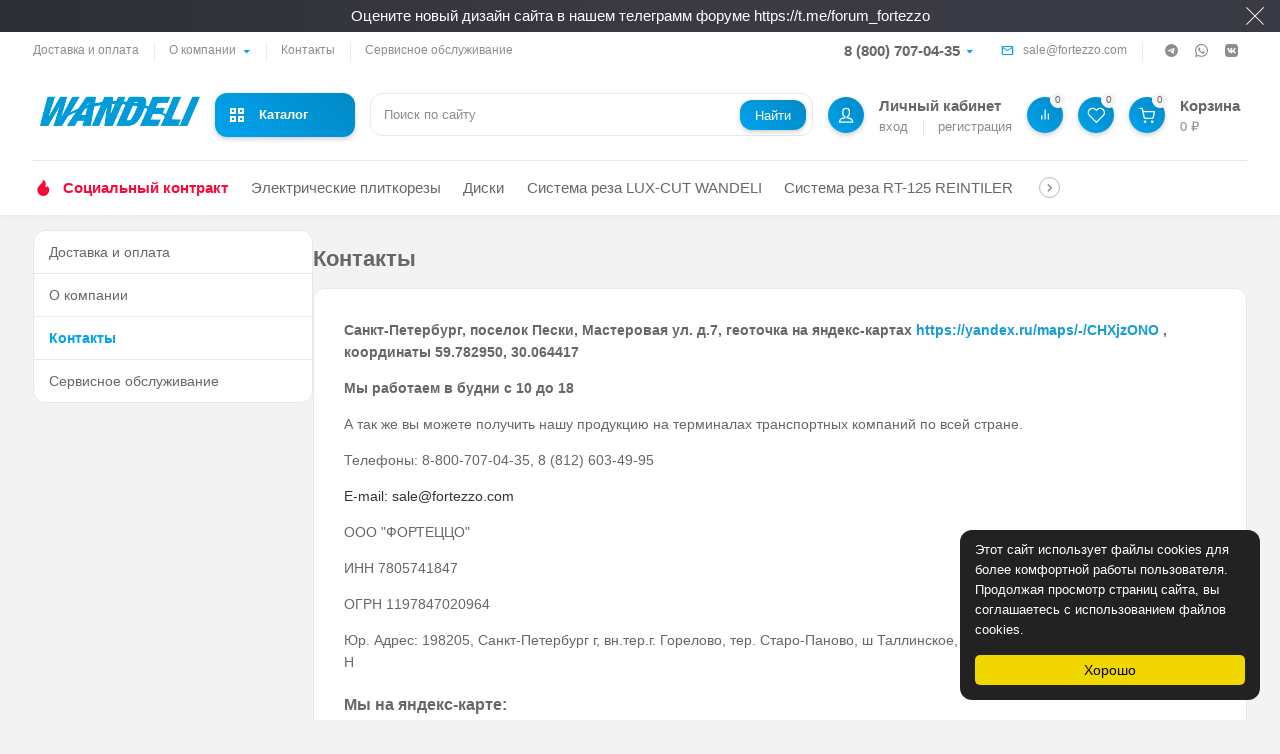

--- FILE ---
content_type: text/html; charset=utf-8
request_url: https://wandeli.ru/kontakty/
body_size: 16793
content:
<!DOCTYPE html><html lang="ru" prefix="og: https://ogp.me/ns#"><head><meta http-equiv="Content-Type" content="text/html; charset=utf-8"><title>Контакты</title><meta name="keywords" content=""><meta name="description" content=""><meta name="viewport" content="width=1380"><link rel="shortcut icon" href="/favicon.ico"><style> html, body, .fancybox-inner, input[type="submit"], .button   { font-family: 'Arial', 'Times New Roman', serif; } </style><link rel="stylesheet" href="/wa-data/public/shop/themes/marketplace/css/build.css?4.0.0"><link rel="stylesheet" href="/wa-data/public/site/themes/marketplace/my_css.css?4.0.0"3><style>:root {--bg-color: #ffffff;--font-color: #676767;--color-primary: #00a3ed;--color-primary-gradient: #0289c7;--bg-primary: #f0ecfc;--bg-secondary-color: #f4f4f4;--color-third: #fe5e1d;--badge: #ff0638;--color-lightGrey: #f4f4f4;--bg-second: #f4f6f9;--color-third-gradient: #FC612E;--color-button: var(--color-white);--bg-discount: #fc612e;--bg-discount-color: #fff;--color-link: #179BD7;--footer-bg: #ffffff;--footer-text: #000000;--footer-link: #179BD7;--color-white: #ffffff;--color-grey: #909295;--color-darkGrey: #3A3A44;--color-error: #E64646;--color-success: #058427;--border-radius: 12px;--form-border: #f4f2f0;}body { background: #f3f3f3 !important; }</style>
<link rel="stylesheet" href="/wa-data/public/shop/themes/marketplace/style.css?4.0.0"><style></style><script src="/wa-data/public/shop/themes/marketplace/js/jquery-1.11.1.min.js"></script><link rel="preload" href="/wa-data/public/shop/themes/marketplace/css/fonts/fa-solid-900.woff2" as="font" type="font/woff2" crossorigin="anonymous"><link rel="preload" href="/wa-data/public/shop/themes/marketplace/css/fonts/fa-regular-400.woff2" as="font" type="font/woff2" crossorigin="anonymous"><link rel="preload" href="/wa-data/public/shop/themes/marketplace/css/fonts/fa-brands-400.woff2" as="font" type="font/woff2" crossorigin="anonymous"><script src="/wa-data/public/shop/themes/marketplace/js/build.js?v=4.0.0"></script><script src="/wa-data/public/shop/themes/marketplace/js/flexmenu.min.js?v=4.0.0"></script><script src="/wa-data/public/shop/themes/marketplace/shop.min.js?v=4.0.0"></script><!-- plugin hook: 'frontend_head' --><link href='/wa-apps/shop/plugins/cityselect/css/suggestions.20.min.css?v=2.0.4' rel='stylesheet'><script src='/wa-apps/shop/plugins/cityselect/js/jquery.suggestions.20.min.js?v2.0.4'></script><link href='/wa-apps/shop/plugins/cityselect/css/frontend.min.css?v=2.0.4' rel='stylesheet'><script src='/wa-apps/shop/plugins/cityselect/js/frontend.min.js?v=2.0.4'></script><script>function init_shop_cityselect(){
shop_cityselect.location={"country":"rus","city":"\u0421\u0430\u043d\u043a\u0442-\u041f\u0435\u0442\u0435\u0440\u0431\u0443\u0440\u0433","region":"78","zip":"190000","constraints_street":"","need_detect":true};
shop_cityselect.route_params={"app":"shop","_name":"\u041c\u0430\u0433\u0430\u0437\u0438\u043d","theme":"marketplace","theme_mobile":"marketplace","checkout_version":"2","locale":"ru_RU","private":"1","title":"Wandeli - \u043f\u0440\u043e\u0444\u0435\u0441\u0441\u0438\u043e\u043d\u0430\u043b\u044c\u043d\u044b\u0435 \u043f\u043b\u0438\u0442\u043a\u043e\u0440\u0435\u0437\u044b","meta_keywords":"wandeli, reintiler, fortezzo, \u043f\u043b\u0438\u0442\u043a\u043e\u0440\u0435\u0437\u044b","meta_description":"\u0422\u043e\u0447\u043d\u044b\u0435 \u043f\u0440\u043e\u0444\u0435\u0441\u0441\u0438\u043e\u043d\u0430\u043b\u044c\u043d\u044b\u0435 \u043f\u043b\u0438\u0442\u043a\u043e\u0440\u0435\u0437\u044b \u043e\u0442 \u043a\u043e\u043c\u043f\u0430\u043d\u0438\u0438 \u041e\u041e\u041e \"\u0424\u043e\u0440\u0442\u0435\u0446\u0446\u043e\". \u041f\u0440\u043e\u0438\u0437\u0432\u043e\u0434\u0438\u0442\u0435\u043b\u044c \u0438 \u0438\u043c\u043f\u043e\u0440\u0442\u0435\u0440 \u0438\u043d\u0441\u0442\u0440\u0443\u043c\u0435\u043d\u0442\u0430 \u0434\u043b\u044f \u043f\u043b\u0438\u0442\u043e\u0447\u043d\u0438\u043a\u043e\u0432.","og_title":"Wandeli","og_image":"","og_video":"","og_description":"","og_type":"","og_url":"","url_type":"0","products_per_page":"","type_id":"0","currency":"RUB","public_stocks":"0","drop_out_of_stock":"0","payment_id":"0","shipping_id":"0","checkout_storefront_id":"7b91db9d3b91089653ded721d5318f88","module":"frontend","action":"page","page_id":"6","cityselect__url":"kontakty\/"};
shop_cityselect.countries=[];
shop_cityselect.iso2to3={"RU":"rus"};
shop_cityselect.language='ru';
shop_cityselect.init('08928e50dbaf673bec866aa18893badbdbdfa95b','/','/wa-apps/shop/plugins/cityselect/js/fancybox/','city','auto',1,1,0);
        } if (typeof shop_cityselect !== 'undefined') { init_shop_cityselect() } else { $(document).ready(function () { init_shop_cityselect() }) }</script><meta property="og:url" content="https://wandeli.ru/kontakty/">
<meta property="og:title" content="Контакты">
<link rel="icon" href="/favicon.ico" type="image/x-icon" /><script src="//code.jivo.ru/widget/EyKFl8V3UB" async></script></head><body><div class="infoline" style="background-color: #3a3a44"><a href="https://t.me/forum_fortezzo"></a><div class="infoline__text">Оцените новый дизайн сайта в нашем телеграмм форуме  https://t.me/forum_fortezzo</div><div class="infoline__close js-close-infoline"><svg class="icon-close" viewBox="0 0 14 14"><use xlink:href="#icon-close"></use></svg></div></div><div class="mobile-navigation"><div class="mobile-navigation__header"><div class="mobile-navigation__title"><span>Каталог</span><div class="mobile-navigation__close js-close-mobilemenu" data-popup-title="Каталог"><svg class="icon-close" viewBox="0 0 14 14"><use xlink:href="#icon-close"></use></svg></div></div></div><div class="mobile-navigation__main"><div class="mobile-navigation__block"><div class="mobile-navigation__item"><div class="mobile-navigation__icon"><svg class="icon-cart" viewBox="0 0 30 30"><use xlink:href="#icon-cart"></use></svg></div><div class="mobile-navigation__text"><a href="/order/"></a><div class="mobile-navigation__name">Корзина</div><div class="mobile-navigation__count"><span class="cart-total">0 <span class="ruble">₽</span></span></div></div></div><div class="mobile-navigation__item"><a href="/login/"></a><div class="mobile-navigation__icon"><svg class="icon-user hvr-icon-push" viewBox="0 0 30 30"><use xlink:href="#icon-user"></use></svg></div><div class="mobile-navigation__text"><div class="mobile-navigation__name">Профиль</div></div></div></div><div class="mobile-navigation__catalog"><a href="#" class="js-catalog">Каталог<span class="fa fa-chevron-down mobile-open"></span></a></div><div class="mobile-navigation__menu"></div><div class="mobile-navigation__block"><div class="mobile-navigation__item"><div class="mobile-navigation__icon"><svg class="icon-favorite" viewBox="0 0 30 30"><use xlink:href="#icon-favorite"></use></svg></div><div class="mobile-navigation__text"><a href="/search/?view=favorite"></a><div class="mobile-navigation__name">Избранное</div><div class="mobile-navigation__count"><span class="favorite_count">0</span></div></div></div><div class="mobile-navigation__item"><div class="mobile-navigation__icon"><svg class="icon-compare" viewBox="0 0 30 30"><use xlink:href="#icon-compare"></use></svg></div><div class="mobile-navigation__text"><a href="/compare/"></a><div class="mobile-navigation__name">Сравнить</div><div class="mobile-navigation__count"><span class="compare_count">0</span></div></div></div></div><div class="mobile-navigation__contacts"><div class="mobile-navigation__contacts-phone">8 (800) 707-04-35<br>8 (812) 603-49-95</div><div class="mobile-navigation__contacts-callback"><a href="#" class="call_back callback_plugin_handler callback   button">Обратный звонок</a></div><div class="mobile-navigation__contacts-address">г.Санкт-Петербург, бизнес-парк "Новоселье"</div><div class="mobile-navigation__contacts-timework">09:00-18:00 Будни</div><div class="mobile-navigation__contacts-email is-vertical-align"><a href="mailto:sale@fortezzo.com">sale@fortezzo.com</a></div><div class="mobile-navigation__contacts-social topline__social"><div class="topline__social-item is-vertical-align"><a href="https://t.me/forum_fortezzo" target="_blank"></a><svg class="icon-telegram" viewBox="0 0 30 30"><use xlink:href="#icon-telegram"></use></svg></div><div class="topline__social-item is-vertical-align"><a href="https://api.whatsapp.com/send?phone=79117070435" target="_blank"></a><svg class="icon-whatsup" viewBox="0 0 30 30"><use xlink:href="#icon-whatsup"></use></svg></div><div class="topline__social-item is-vertical-align"><a href="https://vk.com/wandeli.club" target="_blank"></a><svg class="icon-vk" viewBox="0 0 30 30"><use xlink:href="#icon-vk"></use></svg></div></div></div></div></div><div class="mobile-bar"><div class="container"><div class="mobile-bar__item"><a href="/"></a><div class="mobile-bar__icon"><svg class="icon-home" viewBox="0 0 30 30"><use xlink:href="#icon-home"></use></svg></div><div class="mobile-bar__text">Главная</div></div><div class="mobile-bar__item"><a href="/search/?catalog=all"></a><div class="mobile-bar__icon"><svg class="icon-catalog" viewBox="0 0 30 30"><use xlink:href="#icon-catalog"></use></svg></div><div class="mobile-bar__text">Каталог</div></div><div class="mobile-bar__item"><a href="/search/?view=favorite"></a><div class="mobile-bar__icon"><svg class="icon-favorite" viewBox="0 0 30 30"><use xlink:href="#icon-favorite"></use></svg></div><div class="mobile-bar__text">Избранное</div></div><div class="mobile-bar__item"><a href="/login/"></a><div class="mobile-bar__icon"><svg class="icon-user" viewBox="0 0 30 30"><use xlink:href="#icon-user"></use></svg></div><div class="mobile-bar__text">Профиль</div></div><div class="mobile-bar__item"><a href="/order/"></a><div class="mobile-bar__icon"><svg class="icon-cart" viewBox="0 0 30 30"><use xlink:href="#icon-cart"></use></svg></div><div class="mobile-bar__text"><span class="cart-total">0 <span class="ruble">₽</span></span></div></div></div></div><header class="header sticky"><div class="topline is-vertical-align"><div class="topline__container"><div class="topline__leftside"><ul class="topline__menu"><li><a href="/shipping/" title="Доставка и оплата" class="">Доставка и оплата</a></li><li class="tree"><a href="/about/" title="О компании" class="">О компании</a><ul><li><a href="/about/refund-policy/" title="Возврат товара" class="">Возврат товара</a></li><li><a href="/about/privacy-policy/" title="Обработка персональных данных" class="">Обработка персональных данных</a></li><li><a href="/about/terms-of-service/" title="Договор-оферта" class="">Договор-оферта</a></li><li><a href="/about/klubnaya-tsena-na-zapchasti/" title="Клубная цена на запчасти" class="">Клубная цена на запчасти</a></li><li><a href="/about/video-instruktsii-po-rabote-so-stankami/" title="Настройка и эксплуатация станков" class="">Настройка и эксплуатация станков</a></li></ul></li><li><a href="/kontakty/" title="Контакты" class="">Контакты</a></li><li><a href="/servisnoe-obsluzhivanie/" title="Сервисное обслуживание" class="">Сервисное обслуживание</a></li></ul><script>$(".hidden1").remove();</script><script>$(document).ready(function () {$('.topline__menu').css('visibility', 'visible');});</script></div><div class="topline__rightside is-right"><div class="topline__phone"><a class="topline__phone-link" href="tel:88007070435">8 (800) 707-04-35</a><div class="topline__phone-ext"><div class="topline__phone-phone"><b>Дополнительный телефон:</b><br>8 (800) 707-04-35<br>8 (812) 603-49-95</div><div class="topline__phone-callback"><a href="#" class="call_back callback_plugin_handler callback button">Обратный звонок</a></div><hr><div class="topline__phone-timework"><b>Время работы:</b><br>09:00-18:00 Будни</div><hr><div class="topline__phone-address"><b>Адрес:</b><br>г.Санкт-Петербург, бизнес-парк "Новоселье"</div></div></div><div class="topline__contact is-vertical-align"><svg class="icon-email" viewBox="0 0 30 30"><use xlink:href="#icon-email"></use></svg><a href="mailto:sale@fortezzo.com">sale@fortezzo.com</a></div><div class="topline__social"><div class="topline__social-item is-vertical-align"><a href="https://t.me/forum_fortezzo" target="_blank"></a><svg class="icon-telegram" viewBox="0 0 30 30"><use xlink:href="#icon-telegram"></use></svg></div><div class="topline__social-item is-vertical-align"><a href="https://api.whatsapp.com/send?phone=79117070435" target="_blank"></a><svg class="icon-whatsup" viewBox="0 0 30 30"><use xlink:href="#icon-whatsup"></use></svg></div><div class="topline__social-item is-vertical-align"><a href="https://vk.com/wandeli.club" target="_blank"></a><svg class="icon-vk" viewBox="0 0 30 30"><use xlink:href="#icon-vk"></use></svg></div></div></div></div></div><div class="hcenter"><div class="hcenter__container"><div class="hcenter__menu"><svg class="icon-burger js-open-mobilemenu" viewBox="0 0 30 30"  data-popup-title="Навигация"><use xlink:href="#icon-burger"></use></svg></div><div class="hcenter__logo is-vertical-align"><!--img/logo.png?v1723021983--><a href="/"><picture><source srcset="/wa-data/public/shop/themes/marketplace/img/logo.png?v1723021983" media="(min-width: 900px)"><img src="/wa-data/public/shop/themes/marketplace/img/logo_mobile.png?v1723022018" alt="WANDELI"></picture></a></div><div class="hcenter__contacts"><div class="hcenter__contacts-item js-search"><svg class="icon-search" viewBox="0 0 30 30"><use xlink:href="#icon-search"></use></svg></div><div class="hcenter__contacts-item"><a href="tel:88007070435"><svg class="icon-phone" viewBox="0 0 30 30"><use xlink:href="#icon-phone"></use></svg></a></div></div><div class="hcenter__catalog hide-sm hide-xs is-vertical-align"><button class="is-vertical-align js-open-menu"><svg xmlns="http://www.w3.org/2000/svg" width="14" height="14" viewBox="0 0 14 14"><path d="M2,2V4H4V2H2M0,0H6V6H0Z" fill="#fff"/><path d="M2,2V4H4V2H2M0,0H6V6H0Z" transform="translate(8)" fill="#fff"/><path d="M2,2V4H4V2H2M0,0H6V6H0Z" transform="translate(0 8)" fill="#fff"/><path d="M2,2V4H4V2H2M0,0H6V6H0Z" transform="translate(8 8)" fill="#fff"/></svg>Каталог</button><div class="main-menu compact"><div class="main-menu__inner"><div class="main-menu__leftside js-menu-switch"><ul><li class="main-menu__header">Каталог</li><li class="tree selected " data-id="17"><a href="/category/plitkorezy/" title="Электрические плиткорезы">Электрические плиткорезы </a></li><li class="tree  " data-id="18"><a href="/category/dlya_raboty_s_shirokoformatnoy_plitkoy/" title="Для широкого формата">Для широкого формата </a></li><li class="tree  " data-id="20"><a href="/category/zapasnye-chasti/" title="Запасные части">Запасные части </a></li></ul></div><div class="main-menu__rightside"><div class="main-menu__box active" data-id="0"><div class="main-menu__box-inner"><div class="main-menu__item main-menu__depth0  selected  main-menu__tree " data-id="17"><span class="fa fa-chevron-down mobile-open js-mobile-open"></span><a href="/category/plitkorezy/" title="Электрические плиткорезы" class="depth0_header">Электрические плиткорезы</a><svg class="icon-close js-open-menu" viewBox="0 0 30 30"><use xlink:href="#icon-close-tin"></use></svg><div class="main-menu__scroll"> <div class="main-menu__item main-menu__depth1 main-menu__withicon selected   " data-id="47"><div class="main-menu__icons is-vertical-align is-center"><a href="/category/plitkorezy/800mm/" title="800мм" class="is-vertical-align is-center"><img src="/wa-data/public/shop/themes/marketplace/img/no-foto-catalog.png" alt="800мм"></a></div><a href="/category/plitkorezy/800mm/" title="800мм" class="depth1_header">800мм</a></div><div class="main-menu__item main-menu__depth1 main-menu__withicon    " data-id="30"><div class="main-menu__icons is-vertical-align is-center"><a href="/category/plitkorezy/wandeli-bldc-4500w/" title="BLDC 4500W (бесщеточный)" class="is-vertical-align is-center"><img src="/wa-data/public/shop/categories/30/30.jpg" alt="BLDC 4500W (бесщеточный)"></a></div><a href="/category/plitkorezy/wandeli-bldc-4500w/" title="BLDC 4500W (бесщеточный)" class="depth1_header">BLDC 4500W (бесщеточный)</a></div><div class="main-menu__item main-menu__depth1 main-menu__withicon    " data-id="48"><div class="main-menu__icons is-vertical-align is-center"><a href="/category/plitkorezy/ql/" title="Серия QL" class="is-vertical-align is-center"><img src="/wa-data/public/shop/themes/marketplace/img/no-foto-catalog.png" alt="Серия QL"></a></div><a href="/category/plitkorezy/ql/" title="Серия QL" class="depth1_header">Серия QL</a></div><div class="main-menu__item main-menu__depth1 main-menu__withicon    " data-id="28"><div class="main-menu__icons is-vertical-align is-center"><a href="/category/plitkorezy/plitkorezy-s-avto/" title="Плиткорезы с автоподачей" class="is-vertical-align is-center"><img src="/wa-data/public/shop/categories/28/28.jpg" alt="Плиткорезы с автоподачей"></a></div><a href="/category/plitkorezy/plitkorezy-s-avto/" title="Плиткорезы с автоподачей" class="depth1_header">Плиткорезы с автоподачей</a></div><div class="main-menu__item main-menu__depth1 main-menu__withicon    " data-id="29"><div class="main-menu__icons is-vertical-align is-center"><a href="/category/plitkorezy/plitkorezy_1200/" title="1200мм" class="is-vertical-align is-center"><img src="/wa-data/public/shop/categories/29/29.jpg" alt="1200мм"></a></div><a href="/category/plitkorezy/plitkorezy_1200/" title="1200мм" class="depth1_header">1200мм</a></div><div class="main-menu__item main-menu__depth1 main-menu__withicon    " data-id="32"><div class="main-menu__icons is-vertical-align is-center"><a href="/category/plitkorezy/elektricheskie-plitkorezy/" title="1600мм" class="is-vertical-align is-center"><img src="/wa-data/public/shop/categories/32/32.jpg" alt="1600мм"></a></div><a href="/category/plitkorezy/elektricheskie-plitkorezy/" title="1600мм" class="depth1_header">1600мм</a></div><div class="main-menu__item main-menu__depth1 main-menu__withicon    " data-id="43"><div class="main-menu__icons is-vertical-align is-center"><a href="/category/plitkorezy/1800/" title="1800мм" class="is-vertical-align is-center"><img src="/wa-data/public/shop/themes/marketplace/img/no-foto-catalog.png" alt="1800мм"></a></div><a href="/category/plitkorezy/1800/" title="1800мм" class="depth1_header">1800мм</a></div><div class="main-menu__item main-menu__depth1 main-menu__withicon    " data-id="44"><div class="main-menu__icons is-vertical-align is-center"><a href="/category/plitkorezy/2460mm/" title="2460мм" class="is-vertical-align is-center"><img src="/wa-data/public/shop/themes/marketplace/img/no-foto-catalog.png" alt="2460мм"></a></div><a href="/category/plitkorezy/2460mm/" title="2460мм" class="depth1_header">2460мм</a></div><div class="main-menu__item main-menu__depth1 main-menu__withicon    " data-id="38"><div class="main-menu__icons is-vertical-align is-center"><a href="/category/plitkorezy/prinadlezhnosti-dlya-stankov/" title="Принадлежности для станков" class="is-vertical-align is-center"><img src="/wa-data/public/shop/categories/38/38.jpg" alt="Принадлежности для станков"></a></div><a href="/category/plitkorezy/prinadlezhnosti-dlya-stankov/" title="Принадлежности для станков" class="depth1_header">Принадлежности для станков</a></div><div class="main-menu__item main-menu__depth1 main-menu__withicon    " data-id="31"><div class="main-menu__icons is-vertical-align is-center"><a href="/category/plitkorezy/pompy-i-nasosy-dlya-plitkorezov/" title="Помпы для плиткорезов" class="is-vertical-align is-center"><img src="/wa-data/public/shop/categories/31/31.jpg" alt="Помпы для плиткорезов"></a></div><a href="/category/plitkorezy/pompy-i-nasosy-dlya-plitkorezov/" title="Помпы для плиткорезов" class="depth1_header">Помпы для плиткорезов</a></div><div class="main-menu__item main-menu__depth1 main-menu__withicon  last main-menu__tree " data-id="42"><div class="main-menu__icons is-vertical-align is-center"><a href="/category/plitkorezy/diski/" title="Диски" class="is-vertical-align is-center"><img src="/wa-data/public/shop/categories/42/42.jpg" alt="Диски"></a></div><span class="fa fa-chevron-down mobile-open js-mobile-open"></span><a href="/category/plitkorezy/diski/" title="Диски" class="depth1_header">Диски</a><div class="main-menu__item main-menu__depth2  selected   " data-id="33"><a href="/category/plitkorezy/diski/shlifovalnye-diski/" title="Шлифовальные диски" class="depth2_header">Шлифовальные диски</a></div><div class="main-menu__item main-menu__depth2   last  " data-id="19"><a href="/category/plitkorezy/diski/almaznye-diski/" title="Алмазные диски" class="depth2_header">Алмазные диски</a></div></div></div></div><div class="main-menu__item main-menu__depth0    main-menu__tree " data-id="18"><span class="fa fa-chevron-down mobile-open js-mobile-open"></span><a href="/category/dlya_raboty_s_shirokoformatnoy_plitkoy/" title="Для широкого формата" class="depth0_header">Для широкого формата</a><svg class="icon-close js-open-menu" viewBox="0 0 30 30"><use xlink:href="#icon-close-tin"></use></svg><div class="main-menu__scroll"> <div class="main-menu__item main-menu__depth1 main-menu__withicon selected   " data-id="24"><div class="main-menu__icons is-vertical-align is-center"><a href="/category/dlya_raboty_s_shirokoformatnoy_plitkoy/sistema-reza-lux-cut/" title="Система реза LUX-CUT WANDELI" class="is-vertical-align is-center"><img src="/wa-data/public/shop/categories/24/24.jpg" alt="Система реза LUX-CUT WANDELI"></a></div><a href="/category/dlya_raboty_s_shirokoformatnoy_plitkoy/sistema-reza-lux-cut/" title="Система реза LUX-CUT WANDELI" class="depth1_header">Система реза LUX-CUT WANDELI</a></div><div class="main-menu__item main-menu__depth1 main-menu__withicon    " data-id="41"><div class="main-menu__icons is-vertical-align is-center"><a href="/category/dlya_raboty_s_shirokoformatnoy_plitkoy/sistama/" title="Система реза RT-125 REINTILER" class="is-vertical-align is-center"><img src="/wa-data/public/shop/themes/marketplace/img/no-foto-catalog.png" alt="Система реза RT-125 REINTILER"></a></div><a href="/category/dlya_raboty_s_shirokoformatnoy_plitkoy/sistama/" title="Система реза RT-125 REINTILER" class="depth1_header">Система реза RT-125 REINTILER</a></div><div class="main-menu__item main-menu__depth1 main-menu__withicon    " data-id="34"><div class="main-menu__icons is-vertical-align is-center"><a href="/category/dlya_raboty_s_shirokoformatnoy_plitkoy/stoly_dlya_shirokoformatnoy_plitki/" title="Столы для плитки" class="is-vertical-align is-center"><img src="/wa-data/public/shop/categories/34/34.jpg" alt="Столы для плитки"></a></div><a href="/category/dlya_raboty_s_shirokoformatnoy_plitkoy/stoly_dlya_shirokoformatnoy_plitki/" title="Столы для плитки" class="depth1_header">Столы для плитки</a></div><div class="main-menu__item main-menu__depth1 main-menu__withicon    " data-id="35"><div class="main-menu__icons is-vertical-align is-center"><a href="/category/dlya_raboty_s_shirokoformatnoy_plitkoy/sistemy-perenoski-i-transportirovki-dlya-shirokoformatnoy-plitki/" title="Системы переноски и транспортировки для широкоформатной плитки" class="is-vertical-align is-center"><img src="/wa-data/public/shop/categories/35/35.jpg" alt="Системы переноски и транспортировки для широкоформатной плитки"></a></div><a href="/category/dlya_raboty_s_shirokoformatnoy_plitkoy/sistemy-perenoski-i-transportirovki-dlya-shirokoformatnoy-plitki/" title="Системы переноски и транспортировки для широкоформатной плитки" class="depth1_header">Системы переноски и транспортировки для широкоформатной плитки</a></div><div class="main-menu__item main-menu__depth1 main-menu__withicon  last  " data-id="36"><div class="main-menu__icons is-vertical-align is-center"><a href="/category/dlya_raboty_s_shirokoformatnoy_plitkoy/aksessuary-dlya-ukladki-krupnoformatnoy-plitki/" title="Аксессуары для укладки крупноформатной плитки" class="is-vertical-align is-center"><img src="/wa-data/public/shop/categories/36/36.jpg" alt="Аксессуары для укладки крупноформатной плитки"></a></div><a href="/category/dlya_raboty_s_shirokoformatnoy_plitkoy/aksessuary-dlya-ukladki-krupnoformatnoy-plitki/" title="Аксессуары для укладки крупноформатной плитки" class="depth1_header">Аксессуары для укладки крупноформатной плитки</a></div></div></div><div class="main-menu__item main-menu__depth0   last main-menu__tree " data-id="20"><span class="fa fa-chevron-down mobile-open js-mobile-open"></span><a href="/category/zapasnye-chasti/" title="Запасные части" class="depth0_header">Запасные части</a><svg class="icon-close js-open-menu" viewBox="0 0 30 30"><use xlink:href="#icon-close-tin"></use></svg><div class="main-menu__scroll"> <div class="main-menu__item main-menu__depth1 main-menu__withicon selected   " data-id="21"><div class="main-menu__icons is-vertical-align is-center"><a href="/category/zapasnye-chasti/parts-reintiler/" title="Запасные части для REINTILER" class="is-vertical-align is-center"><img src="/wa-data/public/shop/categories/21/21.jpg" alt="Запасные части для REINTILER"></a></div><a href="/category/zapasnye-chasti/parts-reintiler/" title="Запасные части для REINTILER" class="depth1_header">Запасные части для REINTILER</a></div><div class="main-menu__item main-menu__depth1 main-menu__withicon   main-menu__tree " data-id="22"><div class="main-menu__icons is-vertical-align is-center"><a href="/category/zapasnye-chasti/zapasnye_chasti_wandeli/" title="Запасные части WANDELI" class="is-vertical-align is-center"><img src="/wa-data/public/shop/categories/22/22.jpg" alt="Запасные части WANDELI"></a></div><span class="fa fa-chevron-down mobile-open js-mobile-open"></span><a href="/category/zapasnye-chasti/zapasnye_chasti_wandeli/" title="Запасные части WANDELI" class="depth1_header">Запасные части WANDELI</a><div class="main-menu__item main-menu__depth2  selected last  " data-id="46"><a href="/category/zapasnye-chasti/zapasnye_chasti_wandeli/zamena-po-garanti/" title="Запасные части которые можно заменить по гарантии" class="depth2_header">Запасные части которые можно заменить по гарантии</a></div></div><div class="main-menu__item main-menu__depth1 main-menu__withicon    " data-id="23"><div class="main-menu__icons is-vertical-align is-center"><a href="/category/zapasnye-chasti/zapasnye-chasti-dlya-fortezzo/" title="Запасные части для FORTEZZO" class="is-vertical-align is-center"><img src="/wa-data/public/shop/categories/23/23.jpg" alt="Запасные части для FORTEZZO"></a></div><a href="/category/zapasnye-chasti/zapasnye-chasti-dlya-fortezzo/" title="Запасные части для FORTEZZO" class="depth1_header">Запасные части для FORTEZZO</a></div><div class="main-menu__item main-menu__depth1 main-menu__withicon  last  " data-id="37"><div class="main-menu__icons is-vertical-align is-center"><a href="/category/zapasnye-chasti/zapasnye/" title="Запасные части SHIJING" class="is-vertical-align is-center"><img src="/wa-data/public/shop/categories/37/37.jpg" alt="Запасные части SHIJING"></a></div><a href="/category/zapasnye-chasti/zapasnye/" title="Запасные части SHIJING" class="depth1_header">Запасные части SHIJING</a></div></div></div><div class="main-menu__item  selected"><a href="/shipping/" title="Доставка и оплата">Доставка и оплата </a></div><div class="main-menu__item tree "><span class="fa fa-chevron-down mobile-open js-mobile-open"></span><a href="/about/" title="О компании">О компании </a><div class="main-menu__item  selected"><a href="/about/refund-policy/" title="Возврат товара">Возврат товара </a></div><div class="main-menu__item  "><a href="/about/privacy-policy/" title="Обработка персональных данных">Обработка персональных данных </a></div><div class="main-menu__item  "><a href="/about/terms-of-service/" title="Договор-оферта">Договор-оферта </a></div><div class="main-menu__item  "><a href="/about/klubnaya-tsena-na-zapchasti/" title="Клубная цена на запчасти">Клубная цена на запчасти </a></div><div class="main-menu__item  "><a href="/about/video-instruktsii-po-rabote-so-stankami/" title="Настройка и эксплуатация станков">Настройка и эксплуатация станков </a></div></div><div class="main-menu__item  "><a href="/kontakty/" title="Контакты">Контакты </a></div><div class="main-menu__item  "><a href="/servisnoe-obsluzhivanie/" title="Сервисное обслуживание">Сервисное обслуживание </a></div></div></div></div></div></div></div><div class="hcenter__search hide-sm hide-xs is-vertical-align"><form method="get" action="/search/" data-search="/search/"><input type="text" placeholder="Поиск по сайту" class="js-livesearch" id="search" name="query" autocomplete="off"><button type="submit">Найти</button></form><div class="search-popup"></div></div><div class="hcenter__profile hide-sm hide-xs is-vertical-align"><div class="iconblock is-vertical-align"><div class="iconblock-icon is-vertical-align is-center"><a href="/my/"></a><svg class="icon-user hvr-icon-push" viewBox="0 0 30 30"><use xlink:href="#icon-user"></use></svg></div><div class="iconblock-text hide-md">Личный кабинет<div class="iconblock-subtext"><div class="iconblock-subtext-item"><a href="/login/">вход</a></div><div class="iconblock-subtext-item"><a href="/signup/">регистрация</a></div></div></div></div></div><div class="hcenter__icons hide-sm hide-xs is-vertical-align is-right"><div class="iconblock is-vertical-align"><div class="iconblock-icon is-vertical-align is-center"><a href="/compare/" class="compare__link"></a><svg class="icon-compare" viewBox="0 0 30 30"><use xlink:href="#icon-compare"></use></svg><div class="iconblock-count is-vertical-align is-center compare_count">0</div></div></div><div class="iconblock is-vertical-align"><div class="iconblock-icon is-vertical-align is-center"><a href="/search/?view=favorite"></a><svg class="icon-favorite" viewBox="0 0 30 30"><use xlink:href="#icon-favorite"></use></svg><div class="iconblock-count is-vertical-align is-center favorite_count">0</div></div></div><div class="iconblock is-vertical-align"><div class="iconblock-icon is-vertical-align is-center"><a href="/order/"></a><svg class="icon-cart" viewBox="0 0 30 30"><use xlink:href="#icon-cart"></use></svg><div class="iconblock-count cart-count is-vertical-align is-center">0</div></div><div class="iconblock-text">Корзина<div class="iconblock-subtext"><div class="iconblock-subtext-item"><a href="/order/" class="cart-total">0 <span class="ruble">₽</span></a></div></div></div></div></div></div></div><nav class="nav"><div class="container"><div class="menu-h"><div class="menu-h__item menu-h__item-hot menu-h__item-hot-padding"><svg class="icon-hot" viewBox="0 0 50 50"><use xlink:href="#icon-hot"></use></svg><a href="/scontract/">Социальный контракт</a></div><div class="menu-h__item"><a href="/category/plitkorezy/" class="depth0">Электрические плиткорезы</a> </div><div class="menu-h__item"><a href="/category/plitkorezy/diski/" class="depth0">Диски</a> </div><div class="menu-h__item"><a href="/category/dlya_raboty_s_shirokoformatnoy_plitkoy/sistema-reza-lux-cut/" class="depth0">Система реза LUX-CUT WANDELI</a> </div><div class="menu-h__item"><a href="/category/dlya_raboty_s_shirokoformatnoy_plitkoy/sistama/" class="depth0">Система реза RT-125 REINTILER</a> </div><div class="menu-h__item"><a href="/category/zapasnye-chasti/" class="depth0">Запасные части</a> </div></div></div></nav>
<script>
    $(document).ready(function () {
        $('nav .menu-h').css('visibility', 'visible');
    });
</script>
</header>
<div class="wrapper"><div class="breadcrumbs__empty"></div>
<!-- plugin hook: 'frontend_header' -->


<div class="container">
    <div class="pages">
        <div class="pages__leftside">
                                    <div class="pages__menu">
                                <div class="pages__menu-item ">
                    <a href="/shipping/">Доставка и оплата</a>
                </div>
                                <div class="pages__menu-item ">
                    <a href="/about/">О компании</a>
                </div>
                                <div class="pages__menu-item selected">
                    <a href="/kontakty/">Контакты</a>
                </div>
                                <div class="pages__menu-item ">
                    <a href="/servisnoe-obsluzhivanie/">Сервисное обслуживание</a>
                </div>
                            </div>
                    </div>
        <div class="pages__rightside">
            <h1 class="category-name">Контакты</h1>
                        
                        <div class="pages__item">
                <p><strong>Санкт-Петербург, поселок Пески, Мастеровая ул. д.7, геоточка на яндекс-картах&nbsp;<a href="https://yandex.ru/maps/-/CHXjzONO">https://yandex.ru/maps/-/CHXjzONO</a> , координаты&nbsp;59.782950, 30.064417</strong></p>

<p><strong> Мы работаем в будни с 10 до 18</strong> </p>

<p>А так же вы можете получить нашу продукцию на терминалах транспортных компаний по всей стране.</p>

<p>Телефоны: 8-800-707-04-35, 8 (812) 603-49-95</p>

<p><a class="email" href="mailto:sale@fortezzo.com" style="color: #333;">E-mail: sale@fortezzo.com</a></p>

<p>ООО "ФОРТЕЦЦО"</p>

<p>ИНН 7805741847</p>

<p>ОГРН 1197847020964</p>

<p>Юр. Адрес:&nbsp;198205, Санкт-Петербург г, вн.тер.г. Горелово, тер. Старо-Паново, ш Таллинское, д. 194, к. 2, стр. 1, офис 31, помещ. 1-Н</p>

<h2><span style="font-size: 16px;"><strong>Мы на яндекс-карте:</strong></span></h2>

<p><br></p>

<iframe src="https://yandex.ru/map-widget/v1/?um=constructor%3A0a52d04083e457a700b32e28743fe702e30bfd2b023d2dff2e6eee5cc395cabb&amp;source=constructor" width="100%" height="400" frameborder="0"></iframe>
            </div>
                    </div>
    </div>
</div></div><footer class="footer"><div class="container"><div class="footer__inner"><div class="footer__cols"><div class="footer__cols-address"><div class="footer__logo"><img src="/wa-data/public/shop/themes/marketplace/img/logo_footer.png?v1723022035" alt="WANDELI"></div><div class="footer__subtext">WANDELI - профессиональные электрические плиткорезы</div><hr><div class="footer__address"><span>г. Санкт-Петербург</span><div class="footer-phone">8 (800) 707-04-35</div><div class="footer-email"><a href="mailto:sale@fortezzo.com">sale@fortezzo.com</a></div></div></div><div class="footer__cols-menu"><div class="footer__cols-menucol"><div class="footer__header js-footer-menu">Каталог</div><ul class="menu-h-footer"><li class="tree"><a href="/category/plitkorezy/" title="Электрические плиткорезы" class="">Электрические плиткорезы</a></li><li class="tree"><a href="/category/dlya_raboty_s_shirokoformatnoy_plitkoy/" title="Для широкого формата" class="">Для широкого формата</a></li><li class="tree"><a href="/category/zapasnye-chasti/" title="Запасные части" class="">Запасные части</a></li></ul></div><div class="footer__cols-menucol"><div class="footer__header js-footer-menu">Покупателям</div><div class=""><ul class="menu-h-footer"><li><a href="/login/">Личный кабинет</a></li><li><a href="/order/">Оформить заказ</a></li><li><a href="/shipping/">Доставка и оплата</a></li>
<li><a href="/about/refund-policy/">Возврат товара</a></li>
<li><a href="/about/terms-of-service/">Договор-оферта</a></li></ul></div></div></div><div class="footer__cols-social"><div class="footer__header footer__header-social">Соцсети</div><div class="footer__social"><a href="https://vk.com/wandeli.club" target="_blank"><i class="fab fa-vk"></i></a><a href="https://www.youtube.com/@fortezzo" target="_blank"><i class="fab fa-youtube"></i></a><a href="https://t.me/forum_fortezzo" target="_blank"><i class="fab fa-telegram"></i></a><a href="https://dzen.ru/wandeliclub" target="_blank"><i class="fab fa-yandex"></i></a></div><p class="hint">Мы получаем и обрабатываем персональные данные посетителей нашего сайта в соответствии с <a href="/about/privacy-policy/">официальной политикой</a>. Если вы не даете согласия на обработку своих персональных данных, вам необходимо покинуть наш сайт.
            </p></div></div><!-- plugin hook: 'frontend_footer' --></div></div></footer><div id="popup" class="popup"><div class="popup__inner"><div class="popup__close js-popup-close"><svg class="icon-close" viewBox="0 0 14 14"><use xlink:href="#icon-close"></use></svg></div><div class="popup__item"></div></div></div><div id="addcomplete" class="addingdialog"><div class="addingdialog-background"></div><div class="addingdialog-window"><div class="addingdialog-cart"><div class="addingdialog-close js-addingdialog-close"><svg class="icon-close" viewBox="0 0 14 14"><use xlink:href="#icon-close"></use></svg></div><div class="addingdialog-icon"><svg version="1.1" xmlns="http://www.w3.org/2000/svg" xmlns:xlink="http://www.w3.org/1999/xlink" x="0px" y="0px" width="80px" height="80px" viewBox="0 0 458.7 458.7" ><circle cx="226.9" cy="229.4" r="208.5" style="fill:#F5F4F5;"/><path d="M154.6,348.1c-9.9,0-18,8-18,18c0,9.9,8.1,18,18,18c10,0,18-8,18-18C172.6,356.1,164.6,348.1,154.6,348.1z" style="fill:#8C8C8D;"/><path style="fill:#8C8C8D;" d="M294,348.1c-9.9,0-18,8-18,18c0,9.9,8,18,18,18c9.9,0,17.9-8,17.9-18C311.9,356.1,303.9,348.1,294,348.1z"/><path style="fill:#8C8C8D;" d="M289.7,198.4h-15v-25.8h3.6c-1.9-7.2-2.9-14.8-2.9-22.6c0-1.3,0-2.6,0.1-3.8H125.1l-12.8-71.7h-78v20.7h52.3l42.9,243.3h190l5.1-24.8H155.1l-7.3-36.5h184.3l8.5-41.2C319.4,229.9,301.4,216.4,289.7,198.4z M181.6,250.6h-37.9l-4.6-25.7h42.5V250.6z M181.6,198.4h-47.2l-4.6-25.8h51.8V198.4z M248.2,250.6h-40.1v-25.7h40.1V250.6z M248.2,198.4h-40.1v-25.8h40.1V198.4z M309.7,250.6h-35v-25.7H315L309.7,250.6z"/><g><path style="fill:#0B8537;" d="M364.2,79.9c-38.3,0-69.4,31.1-69.4,69.4c0,38.3,31.1,69.4,69.4,69.4c38.3,0,69.4-31.1,69.4-69.4C433.6,111,402.5,79.9,364.2,79.9z M404.4,132.6l-37.7,45.8c-1.7,2.1-4.2,3.4-6.9,3.5l-0.6,0h0c-2.5,0-4.8-0.9-6.6-2.6l-27.9-25.9c-3.9-3.7-4.2-9.9-0.5-13.8c3.4-3.7,10.2-3.9,13.8-0.5l20.2,18.8l31-37.8c3.3-3.9,10-4.5,13.8-1.3c2,1.7,3.2,4,3.5,6.6C406.9,128.1,406.1,130.6,404.4,132.6z"/></g></svg></div><div class="addingdialog-text">Товар добавлен в корзину</div><div class="addingdialog-button"><a href="/order/" class="button">Перейти в корзину</a><a href="#close" class="button gray js-addingdialog-close">Продолжить покупки</a></div></div></div></div><div class="main-menu__overlay"></div><a class="scroll-to-top" href="#" id="scrollToTop"><svg width="50" height="50" viewBox="0 0 50 50"><path  d="m 31.370879,23.84883 a 1.008,1.008 0 0 1 -1.425,0 l -3.292,-3.292 v 11.606 a 1,1 0 0 1 -2,0 v -11.606 l -3.292,3.292 a 1.008,1.008 0 0 1 -1.425,-1.426 l 4.977,-4.977 a 0.92,0.92 0 0 1 0.251,-0.131 0.987,0.987 0 0 1 0.2,-0.1 0.919,0.919 0 0 1 0.172,-0.033 0.989,0.989 0 0 1 0.861,0.266 l 4.977,4.977 a 1.008,1.008 0 0 1 -0.004,1.424 z"/></svg></a><svg xmlns="http://www.w3.org/2000/svg" width="0" height="0" class="visually-hidden" style="position: absolute;	left: -9999px;display: none;">    <symbol id="icon-cart" viewBox="0 0 30 30">
        <path d="M12.3 24.4c0 .6-.5 1-1 1s-1-.5-1-1c0-.6.5-1 1-1s1 .4 1 1zM23.3 24.4c0 .6-.5 1-1 1s-1-.5-1-1 .5-1 1-1c.6 0 1 .4 1 1zM3.2 4.3h4L10 17.7c.2 1 1 1.6 2 1.6h9.8c1 0 1.8-.7 2-1.6l1.6-8.4H8.3"
              transform="translate(.65 .65)"/>
    </symbol>
    <symbol id="icon-compare">
        <path d="M15.1 6.6v15.3M20.1 12.9v9M10.1 15.9v6"/>
    </symbol>
    <symbol id="icon-email" viewBox="0 0 30 30">
        <path d="M24.24 5.761H5.76a2.307 2.307 0 00-2.298 2.31L3.451 21.93a2.317 2.317 0 002.309 2.309h18.48a2.317 2.317 0 002.31-2.31V8.07a2.317 2.317 0 00-2.31-2.309zm0 16.169H5.76V10.38l9.241 5.775 9.239-5.775V21.93zm-9.239-8.084L5.76 8.07h18.48l-9.239 5.776z"/>
    </symbol>
    <symbol id="icon-facebook" viewBox="0 0 30 30">
        <path d="M21 16.6l.7-4.6h-4.4V9c-.1-1.3.8-2.4 2.1-2.5h2.5v-4c-1.2-.2-2.4-.3-3.6-.3-3.1-.2-5.8 2.1-6.1 5.2V12h-4v4.6h4.1v11.2h5V16.6H21z"/>
    </symbol>
    <symbol id="icon-favorite" viewBox="0 0 30 30">
        <path d="M25.8 6.9c-2.5-2.5-6.5-2.5-9 0l-1.2 1.2-1.2-1.2c-2.4-2.5-6.5-2.6-9-.1s-2.6 6.5-.1 9l.1.1 1.2 1.2 9 9 9-9 1.2-1.2c2.5-2.5 2.5-6.5 0-9z"/>
    </symbol>
    <symbol id="icon-instagram" viewBox="0 0 30 30">
        <g transform="translate(.5 .5)">
            <path id="Path_199"
                  d="M8.5 2H21c3.4 0 6.2 2.8 6.2 6.2v12.5c0 3.4-2.8 6.2-6.2 6.2H8.5c-3.4 0-6.2-2.8-6.2-6.2V8.3C2.3 4.8 5.1 2 8.5 2z"/>
            <path id="Path_200"
                  d="M19.8 13.7c.4 2.7-1.5 5.3-4.2 5.7s-5.3-1.5-5.7-4.2 1.5-5.3 4.2-5.7c.5-.1 1-.1 1.5 0 2.1.3 3.8 2 4.2 4.2z"/>
            <path id="Path_201" d="M21.6 7.6"/>
        </g>
    </symbol>
    <symbol id="icon-preview">
        <g transform="translate(.65 .65)">
            <path
                  d="M21.9 13c0 4.8-3.9 8.7-8.7 8.7S4.5 17.8 4.5 13s3.9-8.7 8.7-8.7c4.8 0 8.7 3.9 8.7 8.7z"/>
            <path d="M24.1 23.8l-4.7-4.7"/>
        </g>
    </symbol>
    <symbol id="icon-search">
        <g transform="translate(.65 .65)">
            <path
                  d="M21.9 13c0 4.8-3.9 8.7-8.7 8.7S4.5 17.8 4.5 13s3.9-8.7 8.7-8.7c4.8 0 8.7 3.9 8.7 8.7z"/>
            <path d="M24.1 23.8l-4.7-4.7"/>
        </g>
    </symbol>
    <symbol id="icon-star">
        <path d="M11.064 3.696H7.288L6.14.272a.416.416 0 00-.78 0L4.212 3.696h-3.8a.412.412 0 00-.411.411.3.3 0 00.008.069.4.4 0 00.172.29l3.1 2.187-1.189 3.463a.412.412 0 00.141.462.4.4 0 00.231.1.5.5 0 00.257-.092L5.75 8.425l3.029 2.159a.481.481 0 00.257.092.369.369 0 00.228-.1.407.407 0 00.141-.462L8.214 6.651l3.078-2.208.074-.064a.393.393 0 00-.3-.685z"/>
    </symbol>
    <symbol id="icon-user" viewBox="0 0 30 30">
        <path d="M16.8 19.2v-1.4c2-1 3.3-3 3.3-5.3 0-4.1 0-7.5-5-7.5s-5 3.4-5 7.5c0 2.3 1.3 4.3 3.3 5.3v1.4c-5.7.5-8.2 3.2-8.2 6.6H25c.1-3.3-2.5-6.1-8.2-6.6z"
              fill="none"/>
    </symbol>
    <symbol id="icon-close-tin">
        <path d="M7.7 7.9l14.5 14.6M22.2 7.9L7.7 22.5"/>
    </symbol>
    <symbol id="icon-hot">
        <path d="M10.8 30c0 8.2 6.7 14.9 14.9 14.9S40.6 38.2 40.6 30c0-1.5-.2-2.9-.6-4.2-.7-2.2-2-4.5-3.7-5.9-.8 3.6-4.4 4.3-5.2 1.5-.4-1.5.5-3.6.7-5.2.9-6-2.9-9.8-7.8-12.3C28.3 13.1 10.8 18 10.8 30z"/>
    </symbol>
    <symbol id="icon-list">
        <path d="M14 21h4M21 21h18M14 26h4M21 26h11.7M14 31h4M21 31h6.6"/>
    </symbol>
    <symbol id="icon-thumbs">
        <path d="M16 16h7.4v7.4H16zM16 26.1h7.4v7.4H16zM26 16h7.4v7.4H26zM26 26.1h7.4v7.4H26z"/>
    </symbol>
    <symbol id="icon-minus" viewBox="0 0 12 12">
        <g>
            <rect fill="currentColor" y="5" width="12" height="2"/>
        </g>
    </symbol>
    <symbol id="icon-plus" viewBox="0 0 12 12">
        <g>
            <path fill="currentColor" d="M5,12V7H0V5H5V0H7V5h5V7H7v5Z"/>
        </g>
    </symbol>
    <symbol id="icon-share">
        <circle cx="18.5" cy="16.8" r="4.2"/>
        <circle cx="18.6" cy="33.9" r="4.2"/>
        <circle cx="35.8" cy="25.2" r="4.2"/>
        <path d="M22.4 31.8l9.9-4.7M32 22.8l-9.6-4.2"/>
    </symbol>
    <symbol id="icon-next" viewBox="0 0 25.3 25.3">
        <path d="M15.1 18.4c-.3-.3-.3-.8 0-1.1l3.8-3.8H4.5c-.4 0-.8-.4-.8-.8s.4-.8.8-.8h14.4l-3.8-3.8c-.3-.3-.3-.8 0-1.1.3-.3.8-.3 1.1 0l5.1 5.2c.1.1.1.2.2.3 0 .1.1.2.1.3 0 .2-.1.4-.2.6l-5.1 5.2c-.4.1-.9.1-1.2-.2z"/>
    </symbol>
    <symbol id="icon-home" viewBox="0 0 30 30">
        <path d="M15.5 4c-3.4 0-9.7 6.5-9.7 8.2V22c0 1.6 1.3 3 3 3h3.1v-6c0-.8.7-1.5 1.5-1.5h4.4c.8 0 1.5.7 1.5 1.5v6H22c1.6 0 3-1.3 3-3v-9.9c0-1.2-6.1-8.1-9.5-8.1z"/>
    </symbol>
    <symbol id="icon-catalog" viewBox="0 0 30 30">
        <path d="M12 13H6c-.6 0-1-.5-1-1V6c0-.6.5-1 1-1h5.9c.6 0 1 .5 1 1v5.9c.1.6-.4 1.1-.9 1.1z" id="path1"/>
        <path class="st2" d="M24 13h-5.9c-.6 0-1-.5-1-1V6c0-.6.5-1 1-1H24c.6 0 1 .5 1 1v5.9c0 .6-.5 1.1-1 1.1z"
              id="path2"/>
        <path class="st2" d="M12 25H6c-.6 0-1-.5-1-1v-5.9c0-.6.5-1 1-1h5.9c.6 0 1 .5 1 1V24c.1.5-.4 1-.9 1z"
              id="path3"/>
        <path class="st2" d="M24 25h-5.9c-.6 0-1-.5-1-1v-5.9c0-.6.5-1 1-1H24c.6 0 1 .5 1 1V24c0 .5-.5 1-1 1z"
              id="path4"/>
    </symbol>
    <symbol id="icon-trash">
        <path d="M.5 6.178h25.551m-2.839 0v19.873a2.839 2.839 0 01-2.839 2.839h-14.2a2.839 2.839 0 01-2.839-2.839V6.178m4.259 0V3.339A2.839 2.839 0 0110.437.5h5.678a2.839 2.839 0 012.839 2.839v2.839m-8.517 7.1v8.517m5.678-8.517v8.517"
              fill="none" stroke="#000" stroke-linecap="round" stroke-linejoin="round"/>
    </symbol>
    <symbol id="icon-gift" viewBox="0 0 30 30">
        <path data-name="Icon feather-gift"
              d="M24.519 14.997v11.594H5.679V14.997M3.326 9.2h23.549v5.797H3.325zm11.774 17.391V9.201m0 0H9.801a2.944 2.898 0 010-5.798c4.121 0 5.298 5.797 5.298 5.797zm0 0h5.299a2.944 2.898 0 100-5.798c-4.121 0-5.299 5.797-5.299 5.797z"
              stroke-linecap="round" stroke-linejoin="round" stroke-width="2" fill="none"/>
    </symbol>
    <symbol id="icon-info">
        <path d="M57 30A27 27 0 1130 3a27 27 0 0127 27z" stroke-linecap="round" stroke-linejoin="round" stroke-width="2"
              transform="matrix(.44463 0 0 .44076 2.172 2.065)"/>
        <path d="M18 33.6l.027-14.657M18 12h.027" transform="matrix(.44463 0 0 .44076 7.508 5.239)"
              stroke-linecap="round" stroke-linejoin="round" stroke-width="2"/>
    </symbol>
    <symbol id="icon-filter">
        <g fill="none">
            <path d="M5.495 10.897h8.627M22.164 10.897h3.34" stroke-width=".991" stroke-linecap="round"/>
            <circle cx="18.286" cy="10.9" r="2.041" stroke-width=".919"/>
            <path d="M25.505 17.897h-8.627M8.836 17.897h-3.34" stroke-width=".991" stroke-linecap="round"/>
            <circle cx="-12.802" cy="-17.9" transform="scale(-1)" r="2.041" stroke-width=".919"/>
        </g>
    </symbol>
    <symbol id="icon-sorting">
        <g stroke-width="1.553" fill="none" stroke-linecap="round" stroke-linejoin="round">
            <path data-name="Icon feather-arrow-down"
                  d="M9.375 11.823v16.91m5.763-5.763l-5.763 5.764L3.61 22.97M22.853 29.075v-16.91m-5.764 5.763l5.764-5.764 5.763 5.764"
                  transform="matrix(.62337 0 0 .66502 5.036 .969)"/>
        </g>
    </symbol>
    <symbol id="icon-burger">
        <g fill="none" stroke-linecap="round" stroke-width="2">
            <path transform="matrix(1.01759 0 0 .99883 3.043 7.008)" d="M0 0h23"/>
            <path transform="matrix(1.01759 0 0 .99883 1.008 14)" d="M0 0h27.5"/>
            <path transform="matrix(1.01759 0 0 .99883 3.043 20.992)" d="M0 0h23"/>
        </g>
    </symbol>
    <symbol id="icon-phone">
        <path d="M25.905 20.682v3.153a2.1 2.1 0 01-2.291 2.1 20.8 20.8 0 01-9.071-3.227 20.5 20.5 0 01-6.31-6.308 20.8 20.8 0 01-3.224-9.109A2.1 2.1 0 017.1 5.001h3.153a2.1 2.1 0 012.1 1.807 13.5 13.5 0 00.736 2.954 2.1 2.1 0 01-.473 2.218l-1.333 1.334a16.817 16.817 0 006.306 6.306l1.335-1.335a2.1 2.1 0 012.218-.473 13.5 13.5 0 002.954.736 2.1 2.1 0 011.808 2.134z"
              fill="none" stroke-linecap="round" stroke-linejoin="round" stroke-width="2"/>
    </symbol>
    <symbol id="icon-mail" viewBox="0 0 70 30">
        <path d="M21 20H7c-.6 0-1 .4-1 1s.4 1 1 1h14c.6 0 1-.4 1-1s-.4-1-1-1zM21 8H7c-.6 0-1 .4-1 1s.4 1 1 1h14c.6 0 1-.4 1-1s-.4-1-1-1zM16 15c0-.6-.4-1-1-1H1c-.6 0-1 .4-1 1s.4 1 1 1h14c.6 0 1-.4 1-1zM63.3 4L49.9 17.4c-.8.8-2 .8-2.8 0L33.7 4c-.7.1-1.3.6-1.6 1.3l13.5 13.5c1.6 1.6 4.1 1.6 5.7 0L64.9 5.3c-.3-.7-.9-1.2-1.6-1.3z"/>
        <path d="M65 0H32c-2.2 0-4 1.8-4 4v22c0 2.2 1.8 4 4 4h33c2.2 0 4-1.8 4-4V4c0-2.2-1.8-4-4-4zm2 26c0 1.1-.9 2-2 2H32c-1.1 0-2-.9-2-2V4c0-1.1.9-2 2-2h33c1.1 0 2 .9 2 2v22z"/>
    </symbol>
    <symbol id="icon-subscribe">
        <path d="M943.112 983.04h-553.97c-10.293 0-18.667-8.373-18.667-18.667 0-6.448 3.414-12.545 8.91-15.913l276.986-169.819a18.648 18.648 0 019.757-2.766c3.373 0 6.747.922 9.756 2.766L952.869 948.46c5.495 3.368 8.91 9.465 8.91 15.913 0 10.294-8.374 18.667-18.667 18.667zM370.671 643.216c.568-3.932 2.596-7.812 5.709-10.925l27.427-27.428v71.952l-24.422-14.974c-6.364-3.901-9.785-11.213-8.714-18.625zm211.85 161.935L371.023 934.819c-.187.114-.364.244-.548.362V675.12c.185.118.36.248.548.362zM438.473 398.54H893.78c10.293 0 18.667 8.375 18.667 18.667v269.418L734.425 795.767 684.247 765c-11.174-6.852-25.062-6.852-36.239 0l-50.181 30.766-178.02-109.142V417.207c0-10.292 8.374-18.667 18.666-18.667zm214.455-42.796c7.279-7.279 19.121-7.279 26.399 0l26.798 26.796h-79.994zm302.945 276.547c3.114 3.113 5.142 6.993 5.711 10.924 1.07 7.413-2.35 14.725-8.715 18.626l-24.422 14.974v-71.951zm5.36 43.19c.187-.114.36-.244.546-.361v260.06c-.184-.117-.36-.247-.547-.361l-211.5-129.668zm16.186-34.554c-1.059-7.327-4.694-14.412-10.232-19.951l-38.74-38.741V417.207c0-19.115-15.551-34.667-34.667-34.667H728.75l-38.111-38.11c-13.514-13.517-35.507-13.515-49.024 0l-38.112 38.11h-165.03c-19.113 0-34.666 15.552-34.666 34.667v165.029l-38.74 38.74c-5.539 5.54-9.172 12.625-10.232 19.952a35.197 35.197 0 00-.354 5.3l-.006 318.145c0 19.116 15.552 34.667 34.666 34.667h553.971c19.116 0 34.667-15.55 34.667-34.667V646.228s-.103-3.527-.36-5.301"
              fill="#fff"/>
        <path d="M766.667 578.325c0 55.228-44.772 99.999-100 99.999-55.23 0-100-44.77-100-99.999 0-55.229 44.77-100 100-100 55.228 0 100 44.771 100 100"
              fill="#FC612E"/>
        <path d="M647.365 626.408l-44.368-44.368 13.2-13.2 31.168 31.17 69.771-69.769 13.199 13.2-82.97 82.967"
              fill="#fff"/>
        <path d="M265.795 654.228h-96a8 8 0 01-8-8c0-4.419 3.58-8 8-8h96a8.001 8.001 0 010 16M291.57 584.57a7.969 7.969 0 01-3.991-1.074l-83.139-48a8.001 8.001 0 018-13.857l83.139 48a8.001 8.001 0 01-4.008 14.93M208.448 771.89a8.001 8.001 0 01-4.008-14.93l83.139-48a8 8 0 118 13.856l-83.139 48a7.962 7.962 0 01-3.992 1.073M1163.539 654.228h-96a8.001 8.001 0 010-16h96c4.42 0 8 3.581 8 8a8 8 0 01-8 8M1041.763 584.57a8.001 8.001 0 01-4.008-14.93l83.138-48.001a8.001 8.001 0 018 13.857l-83.138 48a7.969 7.969 0 01-3.992 1.073M1124.885 771.89a7.955 7.955 0 01-3.992-1.074l-83.138-48a8 8 0 118-13.856l83.138 48a8.001 8.001 0 01-4.008 14.93"
              fill="#fff"/>
    </symbol>
    <symbol id="icon-telegram">
        <path data-name="Icon akar-telegram-fill"
              d="M28 15A13 13 0 1115.002 2 13 13 0 0128 15zm-12.533-3.403q-1.896.787-7.582 3.264-.923.367-.967.719c-.049.397.447.553 1.121.764l.286.091a9.275 9.275 0 002.02.479 2.477 2.477 0 001.41-.52q5.31-3.587 5.482-3.626a.298.298 0 01.27.026.267.267 0 01.061.23 36.756 36.756 0 01-3 2.953c-.315.291-.537.499-.582.546-.102.105-.207.207-.306.303-.618.593-1.08 1.04.025 1.768.53.35.955.64 1.38.927.463.314.924.629 1.521 1.014.152.1.298.203.438.303a2.475 2.475 0 001.621.676c.347-.032.707-.358.888-1.332.43-2.303 1.277-7.29 1.473-9.346a2.288 2.288 0 00-.022-.507.548.548 0 00-.186-.352.845.845 0 00-.507-.152 20.22 20.22 0 00-4.844 1.772z"/>
    </symbol>
    <symbol id="icon-vk">
        <path d="M18.988 2h-7.981C3.725 2 2 3.726 2 11.01v7.98C2 26.272 3.726 28 11.01 28h7.98c7.282 0 9.01-1.726 9.01-9.01v-7.98C27.997 3.726 26.253 2 18.988 2zm3.999 18.546h-1.882c-.715 0-.935-.567-2.221-1.87-1.118-1.084-1.612-1.228-1.887-1.228-.39 0-.507.11-.507.644v1.706c0 .458-.144.732-1.353.732a7.36 7.36 0 01-5.78-3.466 15.245 15.245 0 01-2.992-6.293c0-.275.11-.532.64-.532h1.89c.478 0 .66.22.845.732.935 2.705 2.492 5.072 3.135 5.072.236 0 .346-.11.346-.715v-2.795c-.062-1.286-.738-1.403-.738-1.854a.453.453 0 01.473-.44h2.967c.403 0 .55.22.55.693v3.762c0 .406.182.55.292.55.237 0 .44-.144.88-.584a16.114 16.114 0 002.33-3.868.834.834 0 01.826-.533h1.892c.566 0 .693.293.566.698a23.807 23.807 0 01-2.551 4.368c-.2.338-.276.473 0 .845.203.276.864.845 1.303 1.353a8.15 8.15 0 011.596 2.221c.186.53-.087.805-.622.805z"/>
    </symbol>
    <symbol id="icon-whatsup">
        <path d="M24.11 5.765A12.891 12.897 0 003.827 21.32L2 28l6.832-1.788a12.846 12.852 0 006.16 1.568A13.01 13.016 0 0028 14.89a12.937 12.943 0 00-3.894-9.119zm-9.115 19.837a10.691 10.696 0 01-5.457-1.493l-.39-.23-4.05 1.062 1.072-3.955-.238-.406a10.723 10.728 0 1119.897-5.696A10.83 10.835 0 0114.996 25.61zm5.874-8.026c-.32-.163-1.903-.94-2.2-1.046-.297-.105-.511-.162-.726.163-.214.325-.829 1.046-1.022 1.266-.193.22-.377.243-.697.08a8.757 8.761 0 01-4.38-3.83c-.33-.568.33-.536.945-1.759a.597.597 0 00-.028-.563c-.08-.157-.724-1.749-.992-2.392-.268-.644-.536-.537-.726-.553-.19-.016-.4-.01-.615-.01a1.192 1.193 0 00-.86.4 3.62 3.62 0 00-1.125 2.682 6.309 6.312 0 001.312 3.333 14.389 14.395 0 005.502 4.866 6.3 6.303 0 003.866.807 3.297 3.299 0 002.171-1.532 2.693 2.694 0 00.18-1.533c-.069-.146-.283-.221-.603-.377z"/>
    </symbol>
    <symbol id="icon-odnoklassniki">
        <path d="M17.848 20.487a12.166 12.166 0 003.75-1.555 1.892 1.892 0 00-2.005-3.2 8.206 8.206 0 01-8.692 0 1.892 1.892 0 00-2.607.586 1.886 1.886 0 00.59 2.608 12.05 12.05 0 003.744 1.55l-3.61 3.611a1.87 1.87 0 00-.028 2.642l.032.032a1.868 1.868 0 002.654 0l3.564-3.544 3.545 3.55a1.892 1.892 0 002.674-2.674zM15.24 15.22A6.453 6.453 0 108.785 8.77a6.457 6.457 0 006.453 6.45zm0-9.12a2.672 2.672 0 11-2.674 2.669 2.67 2.67 0 012.672-2.67z"/>
    </symbol>
    <symbol id="icon-telegram2">
        <path data-name="Icon akar-telegram-fill"
              d="M28 15A13 13 0 1115.002 2 13 13 0 0128 15zm-12.533-3.403q-1.896.787-7.582 3.264-.923.367-.967.719c-.049.397.447.553 1.121.764l.286.091a9.275 9.275 0 002.02.479 2.477 2.477 0 001.41-.52q5.31-3.587 5.482-3.626a.298.298 0 01.27.026.267.267 0 01.061.23 36.756 36.756 0 01-3 2.953c-.315.291-.537.499-.582.546-.102.105-.207.207-.306.303-.618.593-1.08 1.04.025 1.768.53.35.955.64 1.38.927.463.314.924.629 1.521 1.014.152.1.298.203.438.303a2.475 2.475 0 001.621.676c.347-.032.707-.358.888-1.332.43-2.303 1.277-7.29 1.473-9.346a2.288 2.288 0 00-.022-.507.548.548 0 00-.186-.352.845.845 0 00-.507-.152 20.22 20.22 0 00-4.844 1.772z"/>
    </symbol></svg><script>window.cookieconsent_options = { "message":"Этот сайт использует файлы cookies для более комфортной работы пользователя. Продолжая просмотр страниц сайта, вы соглашаетесь с использованием файлов cookies. ","dismiss":"Хорошо" };</script>
        <script>
            !function(){if(!window.hasCookieConsent){window.hasCookieConsent=!0;var e="cookieconsent_options",t="update_cookieconsent_options",n="cookieconsent_dismissed",i="";if(!(document.cookie.indexOf(n)>-1||window.navigator&&window.navigator.CookiesOK)){"function"!=typeof String.prototype.trim&&(String.prototype.trim=function(){return this.replace(/^\s+|\s+$/g,"")});var o,s={isArray:function(e){var t=Object.prototype.toString.call(e);return"[object Array]"==t},isObject:function(e){return"[object Object]"==Object.prototype.toString.call(e)},each:function(e,t,n,i){if(s.isObject(e)&&!i)for(var o in e)e.hasOwnProperty(o)&&t.call(n,e[o],o,e);else for(var r=0,a=e.length;a>r;r++)t.call(n,e[r],r,e)},merge:function(e,t){e&&s.each(t,function(t,n){s.isObject(t)&&s.isObject(e[n])?s.merge(e[n],t):e[n]=t})},bind:function(e,t){return function(){return e.apply(t,arguments)}},queryObject:function(e,t){var n,i=0,o=e;for(t=t.split(".");(n=t[i++])&&o.hasOwnProperty(n)&&(o=o[n]);)if(i===t.length)return o;return null},setCookie:function(e,t,n,i,o){n=n||365;var s=new Date;s.setDate(s.getDate()+n);var r=[e+"="+t,"expires="+s.toUTCString(),"path="+o||"/"];i&&r.push("domain="+i),document.cookie=r.join(";")},addEventListener:function(e,t,n){e.addEventListener?e.addEventListener(t,n):e.attachEvent("on"+t,n)}},r=function(){var e="data-cc-event",t="data-cc-if",n=function(e,t,i){return s.isArray(t)?s.each(t,function(t){n(e,t,i)}):void(e.addEventListener?e.addEventListener(t,i):e.attachEvent("on"+t,i))},i=function(e,t){return e.replace(/\{\{(.*?)\}\}/g,function(e,n){for(var i,o,r=n.split("||");o=r.shift();){if(o=o.trim(),'"'===o[0])return o.slice(1,o.length-1);if(i=s.queryObject(t,o))return i}return""})},o=function(e){var t=document.createElement("div");return t.innerHTML=e,t.children[0]},r=function(e,t,n){var i=e.parentNode.querySelectorAll("["+t+"]");s.each(i,function(e){var i=e.getAttribute(t);n(e,i)},window,!0)},a=function(t,i){r(t,e,function(e,t){var o=t.split(":"),r=s.queryObject(i,o[1]);n(e,o[0],s.bind(r,i))})},c=function(e,n){r(e,t,function(e,t){var i=s.queryObject(n,t);i||e.parentNode.removeChild(e)})};return{build:function(e,t){s.isArray(e)&&(e=e.join("")),e=i(e,t);var n=o(e);return a(n,t),c(n,t),n}}}(),a={options:{message:"Этот сайт использует файлы cookies для более комфортной работы пользователя. Продолжая просмотр страниц сайта, вы соглашаетесь с использованием  файлов cookies.",dismiss:"Принять",learnMore:"More info",link:null,target:"_self",container:null,theme:null,domain:null,path:"/",expiryDays:365,markup:['<div class="cc_banner-wrapper {{containerClasses}}">','<div class="cc_banner cc_container cc_container--open">','<a href="#null" data-cc-event="click:dismiss" target="_blank" class="cc_btn cc_btn_accept_all">{{options.dismiss}}</a>','<p class="cc_message">{{options.message}} <a data-cc-if="options.link" target="{{ options.target }}" class="cc_more_info" href="{{options.link || "#null"}}">{{options.learnMore}}</a></p>','',"</div>","</div>"]},init:function(){var t=window[e];t&&this.setOptions(t),this.setContainer(),this.options.theme?this.loadTheme(this.render):this.render()},setOptionsOnTheFly:function(e){this.setOptions(e),this.render()},setOptions:function(e){s.merge(this.options,e)},setContainer:function(){this.options.container?this.container=document.querySelector(this.options.container):this.container=document.body,this.containerClasses="",navigator.appVersion.indexOf("MSIE 8")>-1&&(this.containerClasses+=" cc_ie8")},loadTheme:function(e){var t=this.options.theme;-1===t.indexOf(".css")&&(t=i+t+".css");var n=document.createElement("link");n.rel="stylesheet",n.type="text/css",n.href=t;var o=!1;n.onload=s.bind(function(){!o&&e&&(e.call(this),o=!0)},this),document.getElementsByTagName("head")[0].appendChild(n)},render:function(){this.element&&this.element.parentNode&&(this.element.parentNode.removeChild(this.element),delete this.element),this.element=r.build(this.options.markup,this),this.container.firstChild?this.container.insertBefore(this.element,this.container.firstChild):this.container.appendChild(this.element)},dismiss:function(e){e.preventDefault&&e.preventDefault(),e.returnValue=!1,this.setDismissedCookie(),this.container.removeChild(this.element)},setDismissedCookie:function(){s.setCookie(n,"yes",this.options.expiryDays,this.options.domain,this.options.path)}},c=!1;(o=function(){c||"complete"!=document.readyState||(a.init(),c=!0,window[t]=s.bind(a.setOptionsOnTheFly,a))})(),s.addEventListener(document,"readystatechange",o)}}}();
        </script>
    <script>$('img.lazy').Lazy({effect: "fadeIn",effectTime: 100,threshold: 0,afterLoad: function(element) {element.removeClass("lazy");},});</script><script>var mainSlider = new Swiper(".main-slider", {pagination: {el: ".swiper-pagination",type: "progressbar",},navigation: {nextEl: ".swiper-button-next",prevEl: ".swiper-button-prev",},});</script>
<!-- Yandex.Metrika counter -->
<script type="text/javascript" >
   (function(m,e,t,r,i,k,a){m[i]=m[i]||function(){(m[i].a=m[i].a||[]).push(arguments)};
   m[i].l=1*new Date();
   for (var j = 0; j < document.scripts.length; j++) {if (document.scripts[j].src === r) { return; }}
   k=e.createElement(t),a=e.getElementsByTagName(t)[0],k.async=1,k.src=r,a.parentNode.insertBefore(k,a)})
   (window, document, "script", "https://mc.yandex.ru/metrika/tag.js", "ym");

   ym(50497813, "init", {
        clickmap:true,
        trackLinks:true,
        accurateTrackBounce:true,
        webvisor:true
   });
</script>
<noscript><div><img src="https://mc.yandex.ru/watch/50497813" style="position:absolute; left:-9999px;" alt="" /></div></noscript>
<!-- /Yandex.Metrika counter -->
<!-- Top.Mail.Ru counter -->
<script type="text/javascript">
var _tmr = window._tmr || (window._tmr = []);
_tmr.push({id: "3727843", type: "pageView", start: (new Date()).getTime()});
(function (d, w, id) {
  if (d.getElementById(id)) return;
  var ts = d.createElement("script"); ts.type = "text/javascript"; ts.async = true; ts.id = id;
  ts.src = "https://top-fwz1.mail.ru/js/code.js";
  var f = function () {var s = d.getElementsByTagName("script")[0]; s.parentNode.insertBefore(ts, s);};
  if (w.opera == "[object Opera]") { d.addEventListener("DOMContentLoaded", f, false); } else { f(); }
})(document, window, "tmr-code");
</script>
<noscript><div><img src="https://top-fwz1.mail.ru/counter?id=3727843;js=na" style="position:absolute;left:-9999px;" alt="Top.Mail.Ru" /></div></noscript>
<!-- /Top.Mail.Ru counter -->
</body></html>

--- FILE ---
content_type: text/css
request_url: https://wandeli.ru/wa-data/public/site/themes/marketplace/my_css.css?4.0.0
body_size: 550
content:
.space_1 {
    padding-bottom: calc(var(--grid-gutter)* 1);
}
.pdf_doc {
    align-items: center;
    margin-top: 12px;
}
.pdf_doc b{
    display: contents;
}
.pdf_doc b::before {
    content: url('/wa-data/public/shop/themes/marketplace/pdf.png');
    width: 30px;
    height: 30px;
    display: block;
    scale: 80%;
    
}

.home-slider__text {
    color: #2d5d7e !important;
}

.topline__menu ul {
width: 250px!important;
    
}

.product_flex_2 {
  display: flex;
  flex-wrap: wrap;
  justify-content: space-between;
}
.product_flex_2 > div{
    max-width: 370px;
  margin-top: 1rem;
  margin-bottom: 1rem;
}
.product_flex_2 ul
{
     padding-left: 15px;
}

.tinkoff_button{
    height: 100%;
    width: 100%;
    background: #ffe262;
    color: #000;
    font-weight: bold;
    font-size: 14px;
}
@media screen and (max-width: 900px){
    
.product__tabs-video p iframe
{
        height: 230px;
}

.wa-field { width: 100% !important; padding-right: 10px;}
.wa-form { width: 100% !important; }

.frame {

    padding: 4px 0px 6px 9px !important;
}

}

--- FILE ---
content_type: text/css
request_url: https://wandeli.ru/wa-data/public/shop/themes/marketplace/style.css?4.0.0
body_size: 38516
content:
@keyframes a{50%{transform:scale(.5)}}.hvr-icon-push{display:inline-block;vertical-align:middle;transform:perspective(1px) translateZ(0);box-shadow:0 0 1px transparent;transition-duration:.3s}.hvr-icon-push .hvr-icon{transform:translateZ(0);transition-duration:.3s;transition-property:transform;transition-timing-function:ease-out}.hvr-icon-push:active .hvr-icon,.hvr-icon-push:focus .hvr-icon,.hvr-icon-push:hover .hvr-icon{animation-name:a;animation-duration:.3s;animation-timing-function:linear;animation-iteration-count:1}.blogpost__item{border-radius:var(--border-radius);border:1px solid var(--box-border);padding:calc(var(--grid-gutter) * 2);background:var(--color-white)}.blogpost__date{font-size:var(--font-small);color:var(--color-grey);margin-bottom:var(--grid-gutter)}.comment-form-fields{background:var(--color-white)!important;border:1px solid var(--box-border)}.comment-form{margin-top:var(--grid-footer)}.comment-count{margin-top:var(--grid-gutter);font-size:var(--font-size-md)}.comments ul{list-style:none}.comments li,.comments ul{margin:0;padding:0}.blog-back{display:inline-flex;padding:calc(var(--grid-gutter) / 3) var(--grid-gutter);border-radius:var(--border-radius);margin-bottom:var(--grid-gutter);background:var(--color-white);align-items:center;gap:var(--grid-gutter)}.blog-back i{margin-right:calc(var(--grid-gutter) / 2);color:var(--color-primary)}.blog-back a{color:var(--color-grey)}.highlight{background:#ff0}.posts__aslo{margin-top:var(--grid-gutter)}.posts__aslo-header{font-size:var(--font-size-xxl);font-weight:var(--font-weight-bold);align-items:center;padding-top:calc(var(--grid-gutter) * 2)}.posts__aslo-header,.search-blog{margin-bottom:var(--grid-gutter);display:flex;justify-content:space-between}.search-blog{margin-top:var(--grid-gutter);gap:var(--grid-gutter)}.search-blog__input{flex:1}.search-blog__button{width:auto}html.realtime-preview,html.realtime-preview body{background:var(--color-white)}html.realtime-preview .globalfooter,html.realtime-preview .globalheader{display:none}html.realtime-preview .content{margin-right:0}html.realtime-preview .page{top:0;margin:10px 0}.brands-items{background:var(--color-white);border-radius:var(--border-radius);height:50px;box-shadow:inset 0 0 0 1px var(--box-border)}.brands-items,.brands-items a{display:flex;align-items:center}.brands-items a{margin:0 auto;justify-content:center}.brands-items img{max-height:50px;max-width:70%;padding:var(--grid-gutter);margin:0 auto}.breadcrumbs{font-size:var(--font-size-sm);color:var(--color-grey);margin:var(--grid-gutter) 0 calc(var(--grid-gutter) * 1)}.breadcrumbs__empty{margin-top:calc(var(--grid-gutter) * 1)}@media screen and (max-width:900px){.breadcrumbs__empty{margin-top:calc(var(--grid-gutter) * 3)}}@media screen and (max-width:900px){.breadcrumbs{margin:calc(var(--grid-gutter) * 2) 0}}.breadcrumbs ul{background:transparent;position:relative;margin:0;list-style:none;padding:0}.breadcrumbs ul li{display:inline-block;position:relative}@media screen and (max-width:900px){.breadcrumbs ul li{margin-right:var(--grid-gutter)}}.breadcrumbs ul li:after{top:-1px;left:0;position:relative;content:" ";padding:0 var(--grid-gutter);color:var(--color-grey);font-size:10px;background-repeat:no-repeat;background-image:url("data:image/svg+xml;charset=utf-8,%3Csvg xmlns='http://www.w3.org/2000/svg' width='7.531' height='13.269' viewBox='0 0 7.531 13.269'%3E%3Cpath d='M.733.353l6.092 6.091-6.471 6.47' fill='none' stroke='%23707070' opacity='.94'/%3E%3C/svg%3E");background-position:10px 0}@media screen and (max-width:900px){.breadcrumbs ul li:after{background-position:0 0;background-size:4px;top:3px;left:9px}}.breadcrumbs ul li:last-child:after{display:none}.breadcrumbs ul li a{color:var(--color-grey)}.breadcrumbs ul li a:hover{color:var(--color-link)}.breadcrumbs ul li:last-child:after{content:""}.breadcrumbs ul ul{visibility:hidden;transition:all .3s ease;left:-15px;top:30px;background:var(--color-white);position:absolute;z-index:100;padding:5px 15px;opacity:0;border-radius:var(--border-radius);box-shadow:var(--box-shadow);transform:translateY(20px);width:280px}.breadcrumbs ul ul li{z-index:20;position:relative;display:block}.breadcrumbs ul ul li a{display:block;padding:5px}.breadcrumbs ul li:hover>ul{opacity:1;visibility:visible;height:auto;transform:translateY(0)}.clear-cart{color:var(--color-grey)}.cart{display:flex}@media screen and (max-width:900px){.cart{display:block}}.cart__leftside{flex:1;display:flex;flex-direction:column}.cart__leftside .p-list{padding-top:0}@media screen and (max-width:900px){.cart__leftside .p-list-inner{display:block;text-align:center}}.cart__leftside .p-list__leftside{width:150px}@media screen and (max-width:900px){.cart__leftside .p-list__leftside{width:100%}}.cart__leftside .p-list-img{max-height:120px}.cart__leftside .p-list-img img{max-height:120px;max-width:120px}.cart__leftside .p-list__rightside{width:250px}@media screen and (max-width:900px){.cart__leftside .p-list__rightside{width:100%}}@media screen and (max-width:900px){.cart__leftside .p-list__rightside-top{display:flex;flex-direction:column}}.cart__leftside .p-list-price-cart s{display:block;font-weight:var(--font-weight-normal);font-size:var(--font-size-md);color:var(--color-grey)}.cart__leftside .p-list-price{display:flex;flex:1}.cart__leftside .p-list-button-qty{width:70px}.cart__leftside .p-list-button{width:auto}@media screen and (max-width:900px){.cart__leftside .p-list-button{display:none}}.cart .p-list-button-qty-hint{font-size:calc(var(--font-size-micro) - 2px);color:var(--color-grey);text-align:center}.cart .item-total{font-weight:var(--font-weight-bold);font-size:var(--font-bigger)}.cart__rightside{width:400px;display:flex;flex-direction:column;margin-left:30px}@media screen and (max-width:900px){.cart__rightside{width:100%;display:flex;flex-direction:column;margin-left:0}}.cart__rightside-inner{background:var(--color-white);border-radius:var(--border-radius);padding:var(--grid-gutter)}.cart__rightside-inner .button{width:100%;font-size:var(--font-size-lg);height:100%;font-weight:var(--font-weight-bold);position:relative;padding:var(--grid-gutter);color:var(--color-white);background:-webkit-linear-gradient(45deg,var(--color-primary),var(--color-primary-gradient));box-shadow:var(--box-shadow-button)}.cart__rightside-inner .checkout-block-inner{display:flex;margin-bottom:10px;font-size:var(--font-middle)}.cart__rightside-inner .checkout-block__leftside,.cart__rightside-inner .checkout-block__rightside{flex:1}.cart__rightside-inner .checkout-block .price{font-weight:var(--font-weight-bold);font-size:var(--font-bigger)}.cart__rightside-inner .checkout-block .button{width:100%}.cart__rightside .checkout-btn{margin-bottom:10px}.cart__rightside .storequickorder-button{background:transparent!important;border:1px solid var(--color-link)!important;color:var(--color-link)!important;width:100%;font-size:var(--font-bigger);padding:15px}.cart__rightside .storequickorder-button:hover{background:var(--color-link)!important;color:var(--color-white)!important}.cart__qty{display:inline-block;border:1px solid #e6e6e6;background:var(--color-white);border-radius:var(--border-radius);width:80px}.cart__qty__inner{display:flex;flex-direction:row;flex-wrap:nowrap;justify-content:space-around;align-items:stretch;align-content:stretch;height:36px;border-radius:var(--border-radius)}.cart__btn{text-align:right;flex-basis:100%;margin:0 10px}.cart__btn .button{width:100%;height:100%;padding-left:5px;padding-right:5px;font-size:20px}.cart__btn .button svg{stroke:var(--color-white);height:16px;stroke-width:3;margin-right:5px}.cart__qty-value{height:100%;border-top:0!important;border-bottom:0!important;border-left:1px solid #e6e6e6!important;border-right:1px solid #e6e6e6!important;width:40px;text-align:center;padding:0!important}.cart__qty-dec{background:var(--color-white);height:100%;width:20px!important;padding:0;border-radius:var(--border-radius) 0 0 var(--border-radius)}.cart__qty-dec:hover{color:var(--color-white)}.cart__qty-inc{background:var(--color-white);width:20px!important;padding:0;border-radius:0 var(--border-radius) var(--border-radius) 0}.cart__qty-inc:hover{color:var(--color-white)}form{width:100%}.articul{margin:10px 0;font-size:12px}.p-list{margin-top:0}.p-list:last-child{border-bottom:0}.p-list .zoom-image img{max-height:100px;max-width:80%}.p-list .extra{display:inline;font-size:14px;text-decoration:none}.p-list .extra:focus,.p-list .extra:hover{text-decoration:none;opacity:.8}.p-list .price{margin-top:10px}.p-list .services{margin:10px 0}.affiliate-block{margin-bottom:10px;background:var(--bg-secondary-color);padding:20px;margin-top:10px;position:relative;border-radius:4px}.affiliate-block .icon-info{font-size:50px;position:absolute;top:25px;left:25px;color:var(--color-link)}.affiliate-text{padding-left:80px}.affiliate-text .btn-accept{margin-bottom:10px}.affiliate-text .affiliate-discount-available,.affiliate-text strong{font-weight:700}.row-some-height{display:-ms-flexbox;display:flex;flex-wrap:wrap}.delete-item{color:#707070;cursor:pointer;margin-top:20px;text-decoration:underline;text-align:right}@media screen and (max-width:900px){.delete-item{justify-content:center!important}}.delete-item .icon-close{background-image:url(img/close.svg);width:12px;height:12px;background-size:12px;display:inline-block;vertical-align:middle;background-repeat:no-repeat;text-align:center;margin-right:10px;margin-bottom:2px}.cupon{margin-bottom:20px}.cupon__area{height:100%}.cupon__input{flex:1;position:relative}.cupon__input .button{width:100%;border:1px solid var(--form-border);background:var(--color-white)}.cupon__input__delete{background-image:url(img/close.svg);width:13px;height:13px;background-size:13px;display:inline-block;vertical-align:middle;background-repeat:no-repeat;position:absolute;right:12px;top:11px;z-index:10;cursor:pointer}.cupon__btn{width:150px;margin-left:10px}.cupon__btn .button{background:var(--color-white)}.cupon .wa-error-msg{color:var(--color-error);margin-bottom:20px;font-size:var(--font-middle)}.cupon__inner{margin-bottom:10px;font-size:14px;position:relative;display:flex}.cart-product-one .cart-name{overflow-y:hidden;font-size:14px;line-height:16px;word-wrap:break-word;font-weight:500}.cart-product-one .cart-name a{text-decoration:none}.cart-product-one .price{font-size:20px;line-height:18px;font-weight:700;height:20px}.ajax-category-count,.ajax-category-count-mobile{display:none}.category-desc{margin-bottom:calc(var(--grid-gutter) * 1)}.product-list__loading .lazycontainer{opacity:.4;transition:all .3s ease}.product-list__loading .p-list__center,.product-list__loading .p-list__rightside,.product-list__loading .p-thumbs__icons,.product-list__loading .p-thumbs__label,.product-list__loading .p-thumbs__text{opacity:0;transition:all .3s ease}.product-list__loading .p-list__img,.product-list__loading .p-thumbs__img{background:var(--color-lightGrey);border-radius:var(--border-radius)}.product-list__loading .p-list__img img,.product-list__loading .p-thumbs__img img{opacity:0}.category__views{border-radius:var(--border-radius);position:relative;box-shadow:var(--box-shadow-item);display:flex;column-gap:calc(var(--grid-gutter) / 2)}.category__views-item{margin:0;padding:10px 10px 10px 11px;cursor:pointer;color:#babac0;border-radius:var(--border-radius);background:var(--color-white);border:1px solid var(--box-border);transition:all .3s ease}@media screen and (max-width:900px){.category__views-item{border:1px solid var(--box-border)}}.category__views-item:hover{transition:all .3s ease;background:var(--bg-secondary-color)}.category__views-thumbs{display:grid;grid-template-columns:repeat(2,7px);grid-template-rows:repeat(2,7px);grid-gap:0}.category__views-thumbs.active{background:var(--color-third);border:1px solid transparent}.category__views-thumbs.active span{border:1px solid var(--color-white)}.category__views-thumbs span{border:1px solid var(--color-grey);background:transparent;width:6px;height:6px;max-width:6px;max-height:6px}.category__views-list{display:grid;grid-template-columns:4px 8px;grid-template-rows:repeat(2,2px);grid-gap:2px}.category__views-list.active{background:var(--color-third);border:1px solid transparent}.category__views-list.active span{background:var(--color-white)}.category__views-list span{background:var(--color-grey);width:100%;height:1px;margin-top:2px}.product-list__loading{position:relative}@media screen and (max-width:900px){.product-list__loading{top:0}}.product-list__loading-icon{position:fixed;right:0;width:70px;height:70px;top:calc(50% - 50px);left:calc(50% - 50px);z-index:100;text-align:center}@media screen and (max-width:900px){.product-list__loading-icon{left:calc(50% - 40px);z-index:100002}}.product-list__loading-icon img{width:70px;height:70px}.subcategory-text{margin:0 0 var(--grid-gutter)}@media screen and (max-width:900px){.subcategory-text{display:flex;flex-direction:row!important;justify-content:stretch;overflow-x:auto;overflow-y:hidden}}.subcategory-text__count{color:var(--color-grey);font-size:var(--font-size-sm);display:inline-flex;align-items:center;padding:0 0 0 8px;border-radius:var(--border-radius)}.subcategory-text a{text-decoration:none;margin:0 calc(var(--grid-gutter) / 2) calc(var(--grid-gutter) / 2) 0;display:inline-block;padding:calc(var(--grid-gutter) / 1.5) calc(var(--grid-gutter) * 1.5);font-weight:var(--font-weight-bold);border-radius:var(--border-radius);background:var(--color-white);transition:all .4s;color:var(--font-color);box-shadow:var(--box-shadow-item);font-size:var(--font-size-md);border:1px solid var(--box-border)}@media screen and (max-width:900px){.subcategory-text a{padding:calc(var(--grid-gutter) / 1) calc(var(--grid-gutter) * 1.5);white-space:nowrap}}.subcategory-text a:hover{border-color:transparent;color:var(--color-link)}.subcategory-images{margin-bottom:20px}.subcategory-images .col-6{margin-bottom:10px;position:relative;background:var(--color-white);border-radius:var(--border-radius);border:1px solid var(--box-border);transition:all .4s}.subcategory-images .col-6:hover{box-shadow:0 0 20px 0 rgba(0,0,0,.1);border-color:transparent}.subcategory-images__link{position:absolute;left:0;top:0;width:100%;height:100%}@media screen and (max-width:900px){.subcategory-images__link{z-index:10}}.subcategory-images__item{padding:5px;display:flex;height:100%}@media screen and (max-width:900px){.subcategory-images__item{display:block;text-align:center}}.subcategory-images__item-img{padding:0 10px;min-width:100px;max-width:100px;height:90px;text-align:center}@media screen and (max-width:900px){.subcategory-images__item-img{min-width:100%;max-width:100%}}.subcategory-images__item-img img{max-width:100%;max-height:80px;margin:0 auto}.subcategory-images__item-description{padding:10px;display:flex;flex-direction:column;justify-content:center;line-height:18px}.subcategory-images__item-description p{margin:0;color:var(--color-grey)}.title-container{display:flex;align-items:baseline;gap:calc(var(--grid-gutter) * 1)}@media screen and (max-width:900px){.title-container{margin-bottom:var(--grid-gutter);gap:calc(var(--grid-gutter) * 2)}}.title-container__back{position:relative;top:-5px}@media screen and (max-width:900px){.title-container__back{display:none}}.title-container__back.iconblock-icon{background:var(--color-white);background:-webkit-linear-gradient(left,var(--color-white),var(--color-white));margin-right:0}.title-container__back i{font-size:var(--font-size-sm);transform:rotate(90deg)}.title-container__back:hover i,.title-container__back i{color:var(--color-primary)}.title-container .edit{font-size:var(--font-middle);margin-left:10px}.title-container__name{font-size:var(--font-size-xxxl)}@media screen and (max-width:900px){.title-container__name{margin-right:10px;margin-bottom:0;margin-top:0;font-size:var(--font-size-xxl)!important;line-height:calc(var(--font-size-xxl) + 6px)}}.title-container__count{font-size:var(--font-size-xl);font-weight:var(--font-weight-semibold);color:var(--color-grey);opacity:.5}.category{display:flex}.category.expand .category__leftside{opacity:0;min-width:0;width:0;margin-right:0;transition:all .4s}.category.expand ul.sorting.filter-expand{display:inline-block}.category-desc{padding:calc(var(--grid-gutter) * 2);border:1px solid var(--box-border);background:var(--color-white);border-radius:var(--border-radius)}.category__product-empty{margin-top:var(--grid-gutter)}.category__selected{text-decoration:none;margin:0 0 calc(var(--grid-gutter));display:inline-block;padding:calc(var(--grid-gutter) / 1.5) calc(var(--grid-gutter) * 1.5);border-radius:var(--border-radius);background:var(--color-white);transition:all .4s;border:1px solid var(--form-border);font-size:var(--font-weight-normal)}.category__selected p{margin-bottom:0;font-weight:var(--font-weight-bold);margin-right:var(--grid-gutter)}.category__selected a{margin-left:var(--grid-gutter)}.category .smart-filters{display:inline-flex;flex-wrap:wrap;align-items:center;font-size:var(--font-size-xs);margin-bottom:var(--grid-gutter)}.category .smart-filters a{margin-left:var(--grid-gutter)}.category .smart-filters a,.category .smart-filters span{display:inline-block;margin-bottom:calc(var(--grid-gutter) / 2)}.category .smart-filters span{margin-right:calc(var(--grid-gutter) / 2);color:var(--font-color);position:relative;cursor:pointer;background:var(--color-white);padding:calc(var(--grid-gutter) / 6) calc(var(--grid-gutter) * 2.5) calc(var(--grid-gutter) / 6) var(--grid-gutter);border-radius:var(--border-radius);border:1px solid var(--form-border)}@media screen and (max-width:900px){.category .smart-filters span{padding-right:calc(var(--grid-gutter) * 5)}}.category .smart-filters span:hover{color:var(--color-primary)}.category .smart-filters span:hover:after{color:var(--color-primary);content:""}.category .smart-filters span:after{font-family:Font Awesome\ 5 Free;position:absolute;top:calc(50% - 6px);right:11px;content:"\f00d";font-size:8px;opacity:.8;font-weight:600;color:var(--color-grey)}.category .smart-filters span:before{content:" ";height:100%;width:1px;background:var(--form-border);position:absolute;right:25px;top:0}.category__sorting{position:relative}@media screen and (max-width:900px){.category__sorting{height:100%;display:flex;justify-content:center;align-items:center}}.category__sorting.open .category__sorting-inner{position:absolute;left:0;top:100%;display:flex;width:calc(100vw - (var(--grid-gutter) * 3));border-radius:var(--border-radius);z-index:10;flex-direction:column;background:var(--color-white);margin:0 calc(var(--grid-gutter) / 2);padding:calc(var(--grid-gutter) * 1);transition:box-shadow .24s cubic-bezier(.22,0,.08,1),transform .24s cubic-bezier(.22,0,.08,1);border:1px solid var(--box-border)}.category__sorting.open .category__sorting-item{font-size:var(--font-size-xs);padding:var(--grid-gutter)}.category__sorting-inner{display:inline-flex;column-gap:calc(var(--grid-gutter) * 1.5)}@media screen and (max-width:900px){.category__sorting-inner{display:none}}.category__sorting-header{display:none;align-items:center;width:38px;border-radius:var(--border-radius);cursor:pointer;gap:var(--grid-gutter);background:var(--color-white);border:1px solid var(--form-border);height:100%}.category__sorting-header svg{width:32px;height:32px;stroke:var(--color-grey)}@media screen and (max-width:900px){.category__sorting-header{display:flex;justify-content:center;align-items:center;border:0}}.category__sorting-item{padding:calc(var(--grid-gutter) / 2) 0;font-size:var(--font-size-xs)}.category__sorting-item a{color:var(--color-grey)}.category__sorting-item.selected{border-bottom:4px solid var(--color-third);font-weight:var(--font-weight-bold)}.category__sorting-item.selected .sorting__arrow{color:var(--color-third);font-size:var(--font-size-micro);margin-left:calc(var(--grid-gutter) / 2)}.category__sorting-item.selected a{color:var(--color-third)}.category__sorting-item:hover{border-bottom:4px solid var(--color-grey)}@media screen and (max-width:900px){.category{display:flex;flex-direction:column}}.category__topbar{display:flex;margin-bottom:calc(var(--grid-gutter) * 2)}@media screen and (max-width:900px){.category__topbar{margin:0;border:0;margin-bottom:calc(var(--grid-gutter) * 2);border-radius:var(--border-radius);min-height:unset}}.category__topbar__leftside{flex:1;display:inline-flex;column-gap:calc(var(--grid-gutter) * .5)}@media screen and (max-width:900px){.category__topbar__leftside{display:flex;justify-content:space-between;align-items:center}}.category__topbar__rightside{width:100px}.category__leftside{min-width:300px;width:300px;margin-right:30px;transition:all .4s}@media screen and (max-width:900px){.category__leftside{width:100%;margin-right:0;order:1}}@media screen and (max-width:900px){.category__leftside .filter{display:none}}.category__rightside{flex:1;min-height:300px}.category .pricehint{display:flex;font-size:10px;color:var(--color-grey)}.category .pricehint__leftside{width:50%}.category .pricehint__rightside{width:50%;text-align:right}.category-search{flex-direction:row!important}@media screen and (max-width:900px){.category-search{display:block}}@media screen and (max-width:900px){.filters{padding:0;width:100%}}@media screen and (max-width:900px){.filters form .filtergroup:last-child{padding-bottom:100px!important}}@media screen and (max-width:900px){.filters__inner{display:flex;align-items:center;box-sizing:border-box;width:100%;height:100vh;border-radius:0;position:relative;z-index:2;flex-direction:column;justify-content:space-between;max-height:100vh;padding:0;background-color:var(--color-white)}}.filters__header{display:none}@media screen and (max-width:900px){.filters__header{display:flex;gap:calc(var(--grid-gutter) * 2);align-items:center;border-bottom:1px solid var(--form-border);padding:calc(var(--grid-gutter) * 3);box-shadow:0 4px 13px #0000000d;font-size:calc(var(--font-size-md) + 2px);font-weight:var(--font-weight-bold);line-height:calc(var(--font-size-md) + 6px);width:100%}.filters__header a{font-weight:var(--font-weight-normal);color:var(--color-grey);font-size:var(--font-size-md)}}.filters__close{display:none;left:auto;top:calc(var(--grid-gutter) * 2);right:calc(var(--grid-gutter) * 2);position:absolute;width:20px;height:20px;z-index:299;justify-content:center;align-items:center}@media screen and (max-width:900px){.filters__close{background:var(--color-lightGrey);border-radius:50%;height:38px;width:38px;top:10px;right:calc(var(--grid-gutter) * 2);padding:calc(var(--grid-footer) / 3);display:flex}}.filters__close svg{background-image:url(img/close.svg);width:20px;height:20px;background-size:20px;background-repeat:no-repeat;text-align:center;cursor:pointer}.filters__close svg:hover{transform:rotate(90deg);transition-duration:.3s}.filters__button{display:none;position:absolute;left:0;right:0;bottom:0;width:100%;background:var(--color-lightGrey);padding:calc(var(--grid-gutter) * 2);justify-content:center;gap:var(--grid-gutter);overflow:hidden}@media screen and (max-width:900px){.filters__button{display:flex;position:fixed;bottom:0}}.filters__button .button{display:flex;gap:var(--grid-gutter);justify-content:center;align-items:center}@media screen and (max-width:900px){.filters__button{border-radius:0;background:#fff;padding:calc(var(--grid-gutter) * 2.5) calc(var(--grid-gutter) * 2);display:flex;align-items:flex-end;border-bottom-right-radius:var(--border-radius);justify-content:center;width:100%;border-top:1px solid var(--form-border);z-index:30}}.filters__mobile{display:none;gap:var(--grid-gutter);align-items:center;cursor:pointer;background:var(--color-white);border-radius:var(--border-radius);border:1px solid var(--box-border);height:100%;padding-left:var(--grid-gutter);padding-right:var(--grid-gutter)}@media screen and (max-width:900px){.filters__mobile{display:flex;justify-content:center;flex:1}}.filters__mobile-count{border-radius:50%;background:var(--color-primary);background:var(--color-third);color:var(--color-white);width:20px;height:20px;display:flex;justify-content:center;align-items:center}@media screen and (max-width:900px){.filters__mobile-count{font-size:var(--font-size-micro)}}.filters__mobile svg{width:33px;height:33px;stroke:var(--color-third)}.filters__expand{position:absolute;right:20px;top:24px;z-index:10;font-size:10px;font-weight:400!important;display:inline-block;vertical-align:middle;cursor:pointer}@media screen and (max-width:900px){.filters__expand{display:none}}.filters__expand:hover{color:var(--color-primary)}.filters__expand:hover svg{stroke:var(--color-primary)}.filters__name{padding:20px 20px 0;font-size:var(--font-size-xl);font-weight:var(--font-weight-bold);color:var(--color-grey);border-top-left-radius:var(--border-radius);border-top-right-radius:var(--border-radius);position:relative}.filters__name svg{position:relative;top:1px;left:-9px;width:28px;stroke:var(--color-grey);fill:none;stroke-width:1px}body:has(.filter._show),body:has(.main-menu__overlay.active),html:has(.filter._show){overflow:hidden!important;scrollbar-gutter:stable}.sticky-mobile .mobile-bar{display:none}.filter{margin-bottom:var(--grid-gutter);background:var(--color-white);padding:var(--grid-gutter) var(--grid-gutter) 0;border-radius:var(--border-radius);border:1px solid var(--box-border)}@media screen and (max-width:900px){.filter{position:fixed;top:0;right:0;bottom:0;left:0;z-index:100;padding:0;border:0;height:100%;overscroll-behavior:contain}}.filter__count{border-radius:50%;background:var(--color-primary);background:-webkit-linear-gradient(45deg,var(--color-primary),var(--color-primary-gradient));color:var(--color-white);width:20px;height:20px;display:flex;justify-content:center;align-items:center;font-size:var(--font-size-micro);overflow:hidden}.filter._show{display:block;overflow:visible;opacity:1;transform:translateY(0);transition:opacity .2s ease-in-out}@media screen and (max-width:900px){.filter._show form{padding:calc(var(--grid-gutter) * 1) calc(var(--grid-gutter) * 3) calc(var(--grid-gutter) * 3);flex-grow:1;width:100%;overflow-x:hidden;overflow-y:auto;-ms-overflow-style:none;scrollbar-width:none}}.filter__unit{margin-left:calc(var(--grid-gutter) / 2);font-weight:var(--font-weight-normal);color:var(--color-grey);position:relative}.filter__unit:hover .filter__unit-tree{opacity:1;visibility:visible;transform:translateY(0)}.filter__unit-tree{background:var(--color-white);padding:calc(var(--grid-gutter) / 2) var(--grid-gutter);border-radius:var(--border-radius);position:absolute;z-index:20;left:calc(var(--grid-gutter) * -1);box-shadow:var(--box-shadow);width:120px;opacity:0;transition:all .3s ease;transform:translateY(20px);visibility:hidden;overflow-x:hidden;font-size:var(--font-size-sm)}.filter__unit-tree label{cursor:pointer}.filter__unit-tree label input{opacity:0;visibility:hidden;position:absolute;left:-3000px}.filter__unit:after{position:absolute;right:-15px;top:5px;content:"\f0d7";font-weight:600;font-family:Font Awesome\ 5 Free;font-size:10px}@media screen and (max-width:900px){.filter__unit:after{top:2px}}.filter .filtergroup{border-bottom:1px solid var(--form-border);padding:var(--grid-gutter);margin:0 -15px}@media screen and (max-width:900px){.filter .filtergroup{padding:calc(var(--grid-gutter) * 2)}}.filter .filtergroup.open{padding-bottom:calc(var(--grid-gutter) / 2)}.filter .filtergroup:last-child{border-bottom:0}.filter .filtergroup:hover .icon{color:var(--color-primary)!important}.filter .filtergroup .panel-price{display:flex}.filter .filtergroup .panel-body{font-weight:var(--font-weight-bold);-webkit-user-select:none;-moz-user-select:none;user-select:none;cursor:pointer;position:relative;font-size:var(--font-size-base);color:var(--color-grey)}@media screen and (max-width:900px){.filter .filtergroup .panel-body{color:var(--font-color);padding-left:calc(var(--grid-gutter) * 3)}}.filter .filtergroup .panel-body .icon{position:absolute;right:0;width:20px;color:var(--color-grey);top:5px;text-align:right;font-size:11px}@media screen and (max-width:900px){.filter .filtergroup .panel-body .icon{right:unset;left:-10px;top:4px}}.filter .filtergroup .scroll_div{max-height:195px;overflow-x:auto;padding:calc(var(--grid-gutter) / 2) 0}.filter .filtergroup .filtergroup,.filter .filtergroup .group-filter,.filter .filtergroup .slideblock{display:none!important}.filter .filtergroup .group-filter input[type=text]{max-width:95%;font-size:12px!important;border-radius:6px!important;margin-bottom:var(--grid-gutter)}.filter .filtergroup .empty-filter{display:none;font-size:12px;color:var(--color-grey)}.filter .filtergroup .slider .max,.filter .filtergroup .slider .min{width:40%!important;margin-bottom:0}.filter .filtergroup .slider input[type=text]{text-align:center;border-radius:6px!important;font-weight:var(--font-weight-semibold)}.filter .filtergroup label{display:block;width:100%}.filter .filtergroup.open .panel-body{margin-bottom:calc(var(--grid-gutter) / 5)}@media screen and (max-width:900px){.filter .filtergroup.open .panel-body{margin-bottom:calc(var(--grid-gutter) / 1);padding-left:calc(var(--grid-gutter) * 3)}}.filter .filtergroup.open .filtergroup,.filter .filtergroup.open .group-filter,.filter .filtergroup.open .slideblock{display:block!important}.filter .filtergroup.open .rangefilter{background:var(--color-white);border-radius:var(--border-radius);width:calc(100% - 5px);border:1px solid var(--form-border);text-align:center;margin-bottom:var(--grid-gutter);min-height:42px}.filter .filtergroup.open .rangefilter input{border:0!important;border-radius:var(--border-radius)}.filter .filtergroup.open .fa-angle-down:before{content:"\f106"}.filter .checkboxfilter{line-height:18px;margin-right:calc(var(--grid-gutter) / 4)}.filter .checkboxfilter .color{margin:2px 5px 0 0!important}.filter .fsubmit{text-align:center;padding:10px 0}.filter .icon-close-filter{width:27px;height:27px;fill:var(--color-white);stroke-width:1px;stroke:var(--color-white);cursor:pointer;position:absolute;right:15px;top:15px}.filter .checkbox,.filter .radio{margin:2px 0;position:relative;padding:0}.filter .unit{margin-left:5px}.filter input[type=text]{display:inline!important}.ui-slider{position:relative;height:4px;margin:5px 5px 0;border-radius:15px;width:calc(100% - 20px)}.ui-slider .ui-slider-handle{position:absolute;z-index:2;width:24px;cursor:pointer;outline:0;display:block;height:22px;top:-10px}.ui-slider .ui-slider-handle:after{content:" ";width:24px;height:24px;background:var(--bg-secondary-color);position:absolute;left:-5px;border-radius:50%;background-color:var(--color-white);box-shadow:.5px .5px 2px 1px rgba(0,0,0,.32);transition:all 0s;will-change:transform;cursor:pointer;z-index:4}.ui-slider .ui-slider-handle:hover{opacity:1!important}.ui-slider .ui-slider-handle:hover:after{box-shadow:.5px .5px 2px 1px rgba(0,0,0,.52)}.ui-slider .ui-slider-handle:focus{outline:0}.ui-slider .ui-slider-range{position:absolute;z-index:1;display:block;overflow:hidden;top:0;height:100%;background:var(--color-grey)}.ui-slider .ui-slider-range-min{left:0}.ui-slider .ui-slider-range-max{right:0}.mobile-filter{background:var(--color-white);border-radius:var(--border-radius);position:relative;margin:0 0 10px}.mobile-filter svg{width:20px;height:12px;fill:#000;vertical-align:middle;margin-right:5px}.mobile-filter .col{text-align:center;text-decoration:none;font-weight:var(--font-weight-semibold);padding:5px;margin:0!important;position:relative}.mobile-filter .col a{text-decoration:none;display:block;width:100%;height:100%}.mobile-filter .col:last-child{border-right:0}.mobile-filter__count{display:inline-block;width:20px;height:20px;text-align:center;line-height:20px;border-radius:50%;margin-left:5px}.m-filter-select{border:0;font-weight:var(--font-weight-semibold);-webkit-appearance:none;-moz-appearance:none;appearance:none;padding:0 20px;width:100%;margin:0 auto;display:block}.m-filter-select,.m-filter-select option{text-align:center;text-align-last:center}body:has(.category__sorting-panel._show){overflow:hidden!important}.category__sorting-panel{width:100%;height:100%;position:fixed;top:0;right:0;bottom:60px;z-index:40;background:rgba(0,0,0,.42);display:flex;justify-content:center;align-items:center;padding:var(--grid-gutter);overflow:hidden;opacity:0;transform:translateY(100%);transition:opacity .2s ease-in-out;border:1px solid var(--box-border)}@media screen and (max-width:900px){.category__sorting-panel{align-items:start;top:unset}}.category__sorting-panel._show{overflow:visible;opacity:1;transform:translateY(0);transition:opacity .2s ease-in-out}.category__sorting-panel__close{left:auto;top:calc(var(--grid-gutter) * 2);right:calc(var(--grid-gutter) * 2);position:absolute;width:20px;height:20px;z-index:299;display:flex;justify-content:center;align-items:center}@media screen and (max-width:900px){.category__sorting-panel__close{background:var(--color-lightGrey);border-radius:50%;height:38px;width:38px;top:calc(var(--grid-gutter) * 2);right:calc(var(--grid-gutter) * 2);padding:calc(var(--grid-footer) / 3)}}.category__sorting-panel__close svg{background-image:url(img/close.svg);width:20px;height:20px;background-size:20px;background-repeat:no-repeat;text-align:center;cursor:pointer}.category__sorting-panel__close svg:hover{transform:rotate(90deg);transition-duration:.3s}.category__sorting-panel__inner{position:relative;background:var(--color-white);width:100%}@media screen and (max-width:900px){.category__sorting-panel__inner{bottom:0;position:absolute;max-height:calc(100vh - 100px);overflow:auto;border-top-left-radius:var(--border-radius);border-top-right-radius:var(--border-radius)}}.category__sorting-panel__items{display:flex;flex-direction:column;align-items:start;width:auto;min-height:auto;margin-bottom:0;max-height:100%;overflow:visible}.category__sorting-panel__item{display:flex;justify-content:space-between;align-items:center;width:100%;border-bottom:1px solid var(--form-border)}.category__sorting-panel__item:last-child{border:0}.category__sorting-panel__item a{color:var(--font-color);display:block;width:100%;padding:calc(var(--grid-gutter) * 1.5) calc(var(--grid-gutter) * 3)}.category__sorting-panel__item i{color:var(--color-primary);padding-right:calc(var(--grid-gutter) * 3)}.category__sorting-panel__item.selected{background:var(--bg-secondary-color);border:0}.category__sorting-panel__header{border-bottom:1px solid var(--form-border);padding:calc(var(--grid-gutter) * 3);box-shadow:0 4px 13px #0000000d;font-size:calc(var(--font-size-md) + 2px);font-weight:var(--font-weight-bold);line-height:calc(var(--font-size-md) + 6px)}.label-inline{display:inline-flex;margin-bottom:6px;font-size:12px}.label-inline label{display:inline-block!important}.label-inline .checkbox{margin:0}.label-inline input{display:none}.label-inline span{background:var(--color-white);border-radius:var(--border-radius);cursor:pointer;padding:3px 6px 4px;display:inline-flex;border:1px solid var(--form-border)}@media screen and (max-width:900px){.label-inline span{background:var(--color-lightGrey);border:0}}.label-inline span:hover{border:1px solid var(--color-grey)}@media screen and (max-width:900px){.label-inline span:hover{border:0}}.label-inline input:checked+span{background:var(--color-primary);box-shadow:var(--box-shadow-button);background:-webkit-linear-gradient(45deg,var(--color-primary),var(--color-primary-gradient));color:var(--color-white);padding-right:20px;position:relative;border:1px solid transparent}.label-inline input:checked+span:after{font-family:Font Awesome\ 5 Free;position:absolute;top:4px;right:7px;content:"\f00d";font-size:7px;opacity:.8;font-weight:600;color:var(--color-white)}.label-inline input:checked+span:hover{border:1px solid var(--color-primary)}.label-inline input:checked+span:hover:after{content:""}.custom-checkbox,.custom-radio{cursor:pointer}.custom-checkbox>input{position:absolute;z-index:-1;opacity:0}.custom-checkbox>span{display:inline-flex;align-items:center;user-select:none;transition:all .25s cubic-bezier(.4,0,.23,1)}.custom-checkbox>span:before{content:"";display:inline-block;width:1em;height:1em;flex-shrink:0;flex-grow:0;border:1px solid #adb5bd;border-radius:.25em;margin-right:10px;background-repeat:no-repeat;background-position:50%;background-size:50% 50%}.custom-checkbox>input:not(:disabled):not(:checked)+span:hover:before{border-color:#b3d7ff}.custom-checkbox>input:not(:disabled):active+span:before{background-color:#b3d7ff;border-color:#b3d7ff}.custom-checkbox>input:focus+span:before{box-shadow:0 0 0 .2rem rgba(0,123,255,.25)}.custom-checkbox>input:focus:not(:checked)+span:before{border-color:#80bdff}.custom-checkbox>input:checked+span:before{border-color:var(--color-primary);background-color:var(--color-primary);background-image:url("data:image/svg+xml;charset=utf-8,%3Csvg xmlns='http://www.w3.org/2000/svg' viewBox='0 0 8 8'%3E%3Cpath fill='%23fff' d='M6.564.75l-3.59 3.612-1.538-1.55L0 4.26l2.974 2.99L8 2.193z'/%3E%3C/svg%3E");animation:b .2s cubic-bezier(.4,0,.23,1)}.custom-checkbox>input:disabled+span:before{background-color:#e9ecef}.custom-radio>input{position:absolute;z-index:-1;opacity:0}.custom-radio>span{display:inline-flex;align-items:center;user-select:none}.custom-radio>span:before{content:"";display:inline-block;width:1em;height:1em;flex-shrink:0;flex-grow:0;border:1px solid #adb5bd;border-radius:50%;margin-right:5px;background-repeat:no-repeat;background-position:50%;background-size:50% 50%}.custom-radio>input:not(:disabled):not(:checked)+span:hover:before{border-color:#b3d7ff}.custom-radio>input:not(:disabled):active+span:before{background-color:#b3d7ff;border-color:#b3d7ff}.custom-radio>input:focus+span:before{box-shadow:0 0 0 .2rem rgba(0,123,255,.25)}.custom-radio>input:focus:not(:checked)+span:before{border-color:#80bdff}.custom-radio>input:checked+span:before{border-color:var(--color-primary);background-color:var(--color-primary);background-image:url("data:image/svg+xml;charset=utf-8,%3Csvg xmlns='http://www.w3.org/2000/svg' viewBox='-4 -4 8 8'%3E%3Ccircle r='3' fill='%23fff'/%3E%3C/svg%3E");animation:b .2s cubic-bezier(.4,0,.23,1)}.custom-radio>input:disabled+span:before{background-color:#e9ecef}@keyframes b{0%{transform:scale(1)}33%{transform:scale(.85)}to{transform:scale(1)}}.checkout{display:flex}@media screen and (max-width:900px){.checkout{display:block}}.checkout__leftside{flex:1;display:flex;flex-direction:column}.checkout__steps{display:flex;width:100%;margin:20px 0 40px;position:relative}.checkout__steps-item{flex:1;text-align:center}.checkout__steps-dots{width:24px;height:24px;border-radius:50%;text-align:center;margin:0 auto;position:relative;z-index:10}.checkout__steps-dots,.checkout__steps-upcoming .checkout__steps-dots{background:var(--color-white)}.checkout__steps-name{font-size:var(--font-small);color:var(--color-grey);margin-top:10px}.checkout__steps:after{height:3px;background:var(--color-white);position:absolute;z-index:5;left:0;top:11px;width:100%;content:" "}.checkout__steps .active .checkout__steps-dots{position:relative;background:var(--color-link)}.checkout__steps .active .checkout__steps-dots:after{width:16px;height:16px;background:var(--color-link);border-radius:50%;text-align:center;position:absolute;z-index:5;left:4px;top:4px;content:" "}.checkout__steps .active .checkout__steps-name{color:var(--color-link);font-weight:var(--font-weight-bold);font-size:var(--font-normal)}.checkout__steps .is-done{cursor:pointer;position:relative}.checkout__steps .is-done:after{height:3px;background:var(--color-link);position:absolute;z-index:6;left:0;top:11px;width:100%;content:" "}.checkout__steps .is-done .checkout__steps-dots{position:relative;background:var(--color-link)}.checkout__steps .is-done .checkout__steps-dots:after{position:absolute;top:4px;right:7px;content:"\f00c";font-weight:600;font-family:Font Awesome\ 5 Free;font-size:10px;color:var(--color-white)}.checkout__rightside{width:450px;display:flex;flex-direction:column;margin-left:25px}@media screen and (max-width:900px){.checkout__rightside{width:100%;display:block;margin-left:0}}.checkout__rightside .popup-cart-scroll{max-height:unset}.checkout__rightside .popup-cart-change{display:block!important}.checkout__rightside hr{margin:15px -20px}.checkout__rightside .header__popup-cart{opacity:1;position:static;z-index:unset;visibility:visible;box-shadow:none;border:1px solid var(--form-border);border-radius:var(--border-radius);background:var(--color-white);padding:var(--color-white);width:100%}.checkout__rightside .header__popup-cart .popup-cart-inner{background:transparent;margin-bottom:var(--grid-gutter)}.checkout__rightside .popup-cart-button,.checkout__rightside .popup-cart-checkout,.checkout__rightside .popup-cart-title{display:none}.checkout .auth,.checkout .wa-signup-form{padding:var(--grid-gutter);background:var(--color-third);border-radius:var(--border-radius);color:var(--color-white)}.checkout .auth a,.checkout .wa-signup-form a{color:var(--color-white)}.checkout blockquote{background:transparent}.checkout .inline{padding-left:0}.checkout .inline li{display:inline-block;margin-right:30px}.checkout .inline #login-form{margin-top:20px}.checkout .btn-big{width:100%;font-size:var(--font-bigger);padding:15px}.checkout hr{margin:30px 0}.checkout h2{font-weight:400;background:var(--color-white);margin:0;position:relative}.checkout h2 a{text-decoration:none;font-size:18px;padding:17px 17px 17px 55px;display:block;border-bottom:1px solid var(--color-white)}.checkout .checkout-step:last-child h2 a{border-bottom:0}.checkout .step-confirmation h2{position:relative;font-size:18px}.checkout .step-confirmation h2:after{position:absolute;left:25px;top:22px;font-family:Stroke-Gap-Icons;font-style:normal;font-weight:400;font-variant:normal;text-transform:none;line-height:1;content:"\e6b5"}.checkout .step-confirmation .btn{display:inline-block;width:100%}.checkout blockquote{font-size:14px;border-left:0;padding:0;margin:0 0 0 20px}@media screen and (max-width:900px){.checkout blockquote{margin:0}}.checkout blockquote img{margin-right:20px;float:left;border-radius:50%}.checkout blockquote p{margin-bottom:5px;margin-left:70px}.checkout .checkout-content{margin-bottom:50px}.checkout .loading{vertical-align:middle;display:inline-block}.checkout__finish{font-size:var(--font-bigger);color:var(--color-link);font-weight:var(--font-weight-bold);margin-top:30px}.checkout__confrimation{display:flex;margin-bottom:calc(var(--grid-gutter) * 2)}.checkout__confrimation h3,.checkout__confrimation h4{font-size:var(--font-size-lg)!important;line-height:calc(var(--font-size-lg) + 4px);margin:var(--grid-gutter) var(--grid-gutter) var(--grid-gutter) 0}@media screen and (max-width:900px){.checkout__confrimation{display:block}}.checkout__confrimation-block{flex:1;border-radius:var(--border-radius);padding:20px;background:var(--color-white)}.checkout__confrimation-block .plugin-payment{color:var(--color-error)}@media screen and (max-width:900px){.checkout__confrimation-block{margin-bottom:20px}}.checkout__confrimation-block-price{font-size:var(--font-bigger);color:var(--color-link);font-weight:var(--font-weight-bold);display:block;width:100%}.checkout__confrimation-block:nth-child(2){margin:0 20px}@media screen and (max-width:900px){.checkout__confrimation-block:nth-child(2){margin:0 0 20px}}.checkout__confrimation-block .icon{font-size:36px;color:var(--color-primary);margin-bottom:var(--grid-gutter)}@media screen and (max-width:900px){.checkout__confrimation-block .icon{font-size:20px}}.checkout-options{margin:0;padding:0}.checkout-options li{display:flex;margin-bottom:20px;background:var(--color-white);padding:var(--grid-gutter);border-radius:var(--border-radius);border:1px solid var(--color-white)}@media screen and (max-width:900px){.checkout-options li{display:block}}.checkout-options li div.h3{flex:1;margin-right:100px;font-size:var(--font-size-lg)}@media screen and (max-width:900px){.checkout-options li div.h3{margin-right:20px}}.checkout-options li div.h3 label span{font-size:var(--font-size-lg);font-weight:var(--font-weight-normal)}@media screen and (max-width:900px){.checkout-options li div.h3 label span{width:100%}}.checkout-options li div.h3 label img{margin-right:10px}@media screen and (max-width:900px){.checkout-options li div.h3 label img{display:none}}.checkout-options li div.h3 p{font-weight:var(--font-weight-normal);font-size:var(--font-size-base);line-height:calc(var(--font-size-base) + 6px);color:var(--color-grey);margin-left:30px;margin-top:10px;margin-bottom:0}.checkout-options li .rate{width:200px}@media screen and (max-width:900px){.checkout-options li .rate{width:100%;padding-left:30px}}.checkout-options li .rate .price{font-size:calc(var(--font-size-md) + 2px);font-weight:var(--font-weight-bold);line-height:calc(var(--font-size-md) + 6px)}.checkout-options li .rate .hint{font-weight:var(--font-weight-normal);font-size:var(--font-small);line-height:calc(var(--font-small) + 6px);color:var(--color-grey);margin-top:10px}.checkout-result.error{color:var(--color-error)}.compare-table{border-collapse:separate;border-spacing:var(--grid-gutter);background:var(--color-white);border-radius:var(--border-radius);margin-bottom:calc(var(--grid-gutter) * 4);padding:var(--grid-gutter)}.compare-table .p-thumbs__inner{margin:0}.compare-table .p-thumbs__col-1{height:100%;min-width:200px;max-width:200px}.compare-table .p-thumbs__features,.compare-table .p-thumbs__features-inner,.compare-table .p-thumbs__text-bottom{display:none}.compare-table .p-thumbs__img._fit{aspect-ratio:unset}.compare-table tr:first-child td{padding:0}.compare-table tr:last-child td{background:var(--color-white)}.compare-table tr:nth-child(odd){background:var(--bg-secondary-color);border-radius:var(--border-radius)}.compare-table tr.white-td{background:var(--color-white)!important}.compare-table tr td{padding:calc(var(--grid-gutter) / 4) calc(var(--grid-gutter) / 2)}.compare-table tr td:first-child{color:var(--color-grey)}.compare-table__func{margin-top:var(--grid-gutter)}.compare-table__image{height:200px;width:200px;position:relative;margin-bottom:10px;text-align:center}.compare-table__image img{max-height:180px}.compare-table__remove{margin-top:var(--grid-gutter);color:var(--color-white)}.compare-table__remove a{color:var(--color-white);background:var(--color-primary);background:-webkit-linear-gradient(45deg,var(--color-primary),var(--color-primary-gradient));width:100%;border-radius:var(--border-radius);display:flex;justify-content:center;align-items:center;font-size:var(--font-size-sm)}.compare-table__remove a:hover{background:var(--bg-secondary-color);transition:all .3s ease;color:var(--font-color)}.compare-table__remove a:hover svg{stroke:var(--font-color)}.compare-table__remove svg{stroke:var(--color-white);stroke-width:2;width:15px;margin-right:calc(var(--grid-gutter) / 2);display:inline-block;vertical-align:middle}.compare-table__feature{font-size:var(--font-size-sm)}.compare-table__item{display:flex;flex-direction:column}.compare-table__ratio{font-weight:var(--font-weight-semibold);font-size:calc(var(--font-size-sm));color:var(--color-grey);line-height:calc(var(--font-size-sm) + 4px)}.compare-table__price{font-size:calc(var(--font-size-md) + 2px);font-weight:var(--font-weight-bold);line-height:calc(var(--font-size-md) + 6px)}.compare-table__price s{font-weight:var(--font-weight-semibold);font-size:calc(var(--font-size-sm));color:var(--color-grey);line-height:calc(var(--font-size-sm) + 4px)}.compare-table td{padding:0}#compare-table .image .badge{position:absolute;z-index:10}#compare-table td{vertical-align:top}#compare-table h5{font-weight:700;margin-top:10px}.compare-scroll{width:100%;overflow-x:scroll;overflow-y:hidden}ul.compare-diff-all{list-style:none;padding:0;margin:0;width:200px;font-weight:var(--font-weight-normal)}ul.compare-diff-all li{display:block;margin-bottom:10px}ul.compare-diff-all li a{color:var(--font-color);text-decoration:none;font-size:14px}ul.compare-diff-all li.selected a{border-radius:var(--border-radius);text-decoration:none;font-weight:var(--font-weight-bold);color:var(--color-primary)}ul.compare-diff-all li.selected a b{border:none}body:has(.addingdialog.show){overflow:hidden!important}.addingdialog{opacity:0;visibility:hidden}.addingdialog .icon-close{background-image:url(img/close.svg);width:20px;height:20px;background-size:20px;background-repeat:no-repeat;text-align:center}.addingdialog.show{opacity:1;visibility:visible}.addingdialog.show .addingdialog-cart{opacity:1;visibility:visible;transition:all .3s ease}.addingdialog-close{display:flex;justify-content:center;align-items:center;z-index:10001;position:absolute;background:var(--color-white);cursor:pointer;border-radius:50%;height:38px;width:38px;top:calc(var(--grid-gutter) * 2);right:calc(var(--grid-gutter) * 2)}@media screen and (max-width:900px){.addingdialog-close{background:var(--color-lightGrey);padding:calc(var(--grid-footer) / 3)}}.addingdialog-close svg{width:20px;height:20px;background-size:20px;background-repeat:no-repeat;text-align:center;cursor:pointer}@media screen and (max-width:900px){.addingdialog-close svg{stroke:var(--color-grey)}}.addingdialog-close svg:hover{stroke:var(--color-grey);transform:rotate(90deg);transition-duration:.3s}.addingdialog-cart{position:fixed;top:calc(50% - 200px);height:auto;opacity:0;visibility:hidden;left:0;right:0;z-index:20030;box-shadow:0 5px 15px rgba(0,0,0,.2);margin:0 auto;text-align:left;width:600px;display:block;background:var(--color-white);padding:calc(var(--grid-gutter) * 2);border-radius:var(--border-radius);transition:all .3s ease}@media screen and (max-width:900px){.addingdialog-cart{width:100%;top:unset;height:auto;bottom:60px;z-index:40;border-bottom-left-radius:0;border-bottom-right-radius:0;padding:calc(var(--grid-gutter) * 2) calc(var(--grid-gutter) * 2) calc(var(--grid-gutter) * 4)}}.addingdialog-background{position:fixed;top:0;left:0;right:0;bottom:0;background:rgba(0,0,0,.38);z-index:20010}@media screen and (max-width:900px){.addingdialog-background{z-index:35}}.addingdialog-text{font-size:var(--font-size-xxl);font-weight:var(--font-weight-bold);padding:var(--grid-gutter);text-align:center}.addingdialog-button{display:flex;gap:var(--grid-gutter);justify-content:center}@media screen and (max-width:900px){.addingdialog-button{gap:calc(var(--grid-gutter) / 2)}}.addingdialog-button a{padding:calc(var(--grid-gutter) * 1)}@media screen and (max-width:900px){.addingdialog-button a{padding:calc(var(--grid-gutter) * 2)}}.addingdialog-icon{padding-top:50px;text-align:center;margin-bottom:var(--grid-gutter)}.addingdialog-product{border-top:1px solid var(--form-border);padding-top:calc(var(--grid-gutter) * 2);margin-top:calc(var(--grid-gutter) * 2)}.errorpage{text-align:center;margin-top:calc(var(--grid-gutter) * 5)}.footer{min-height:200px;margin-top:auto;padding:calc(var(--grid-gutter) * 5) 0 calc(var(--grid-gutter) * 2);color:var(--footer-text);font-size:var(--font-size-xs);flex:0 0 auto}@media screen and (max-width:900px){.footer{padding:calc(var(--grid-gutter) * 2) 0 calc(var(--grid-gutter) * 1);background:var(--color-white);margin-top:calc(var(--grid-gutter) * 2);flex:1;min-height:unset}.footer a:not(.menu-h-footer a):not(.footer__social a){color:var(--footer-link)}}.footer__inner{background:var(--footer-bg);border-radius:var(--border-radius);border:1px solid var(--box-border);padding:calc(var(--grid-gutter) * 3)}@media screen and (max-width:900px){.footer__inner{padding:calc(var(--grid-gutter) * 0);border:0;padding-bottom:calc(var(--grid-gutter) * 10)}}.footer__address{margin-top:calc(var(--grid-gutter) * 2)}.footer__cols{display:flex;gap:calc(var(--grid-gutter) * 3)}@media screen and (max-width:900px){.footer__cols{display:block}}.footer__cols-address{flex:1}@media screen and (max-width:900px){.footer__cols-address{display:none}}.footer__cols-menu{width:45%;display:flex}@media screen and (max-width:900px){.footer__cols-menu{width:100%}}.footer__cols-social{width:25%}@media screen and (max-width:900px){.footer__cols-social{width:100%}}.footer__cols-menucol{flex:1}.footer-phone{font-size:var(--font-size-xl)}.footer select{background:var(--color-white) no-repeat 100%;background-size:1ex;background-origin:unset;background-image:url("data:image/svg+xml;utf8,<svg xmlns='http://www.w3.org/2000/svg' width='60' height='40' fill='%23555'><polygon points='0,0 60,0 30,40'/></svg>");width:auto;padding-right:40px;background-position:120% 60%!important}.footer__logo{font-size:var(--font-size-xxxl);font-weight:var(--font-weight-bold);color:var(--font-color);text-transform:uppercase}@media screen and (max-width:900px){.footer__logo{text-align:center}}.footer__logo img{max-width:200px}.footer__subtext{margin-top:var(--grid-gutter);color:var(--color-grey)}@media screen and (max-width:900px){.footer__subtext{text-align:center}}.footer__header{cursor:pointer;font-size:var(--font-size-xl);color:var(--color-grey);font-weight:var(--font-weight-bold);margin-bottom:var(--grid-gutter)}@media screen and (max-width:900px){.footer__header{position:relative;display:inline-block;margin-bottom:0;color:var(--font-color)}.footer__header:after{font-family:Font Awesome\ 5 Free;position:absolute;top:4px;right:-20px;content:"\f078";font-size:12px;opacity:.8;font-weight:600;color:var(--color-grey)}}@media screen and (max-width:900px){.footer__header-social{display:none}}.footer ul{margin:0;padding:0;list-style:none}.footer ul li{margin-bottom:5px}.footer a{text-decoration:none}.footer a,.footer a:hover{color:var(--footer-link)}.footer .menu-h-footer a{color:var(--color-footer-text)}@media screen and (max-width:900px){.footer .menu-h-footer{display:none;margin-top:var(--grid-gutter)}}.footer .menu-h-footer.open{display:block}.footer hr{margin:calc(var(--grid-gutter) * 2) 0 0;background-color:#ddd}.footer__social{font-size:var(--font-size-xl);margin:var(--grid-gutter) 0}@media screen and (max-width:900px){.footer__social{display:inline-flex;gap:calc(var(--grid-gutter) * 2)}}.footer__social a{margin-right:var(--grid-gutter);color:var(--color-grey)}.footer .copyright{display:flex;margin-top:var(--grid-gutter);font-size:var(--font-size-micro)}@media screen and (max-width:900px){.footer .copyright{margin-top:0}}.footer .copyright__text{width:400px}.footer .hint{margin-top:var(--grid-gutter);font-size:var(--font-size-micro)}input.wa-error{border:1px solid #f3c0c0!important}.wa-auth-adapters ul{padding:0;margin:0;min-height:16px}.wa-auth-adapters ul li{list-style:none;display:inline-block}.wa-auth-adapters ul li a,.wa-auth-adapters ul li span{display:block;padding:0 5px}.wa-auth-adapters ul li a img,.wa-auth-adapters ul li span img{position:relative;margin-right:5px;top:-1px}.wa-auth-adapters p{color:#6e6e6e;font-size:.9em;margin-bottom:0;margin-top:10px}.wa-auth-adapters.wa-connect{margin-top:20px}.wa-form{margin:10px 0}.wa-form .wa-read-fields{margin-bottom:var(--grid-gutter)}@media screen and (max-width:900px){.wa-form{display:block}}.wa-form .wa-uncaught-errors .wa-error-msg{margin-left:180px}@media screen and (max-width:900px){.wa-form .wa-uncaught-errors .wa-error-msg{margin-left:0!important}}.wa-form .wa-buttons-wrapper,.wa-form .wa-forgotpassword-form-actions,.wa-form .wa-signup-url{margin-left:180px}@media screen and (max-width:900px){.wa-form .wa-buttons-wrapper,.wa-form .wa-forgotpassword-form-actions,.wa-form .wa-signup-url{margin-left:0!important}}.wa-form .wa-field-remember-me{padding-left:180px!important}@media screen and (max-width:900px){.wa-form .wa-field-remember-me{padding-left:0!important}}.wa-form .wa-signup-url{margin-top:20px}.wa-form .wa-forgotpassword-button,.wa-form .wa-login-url{margin-top:10px}.wa-form .wa-field-birthday select{width:auto!important}.wa-form .alert-moderate{color:var(--color-error);font-size:var(--font-size-sm)}.wa-form .wa-field{margin:0 0 10px;width:100%;display:flex;align-items:center}@media screen and (max-width:900px){.wa-form .wa-field{display:block;margin-bottom:10px}}.wa-form .wa-field .wa-name{width:180px;font-weight:var(--font-weight-bold);display:flex}@media screen and (max-width:900px){.wa-form .wa-field .wa-name{float:none;width:100%;margin-left:0;display:block;padding-bottom:0}}.wa-form .wa-field .wa-value{flex:1;position:relative}@media screen and (max-width:900px){.wa-form .wa-field .wa-value{float:none;width:100%;margin-left:0;display:block}}.wa-form .wa-field .wa-value select{min-width:75px}.wa-form .wa-field .wa-value .profile-review{display:flex;align-items:center}.wa-form .wa-field .wa-value .profile-review a{margin-left:10px}.wa-form .wa-captcha p a{display:block}.wa-form .wa-captcha-input{width:100px!important}.icon32{width:14px;height:13px;display:inline-block;background-repeat:no-repeat}.icon32.star,.icon32.star-hover{background:url("[data-uri]")}.icon32.star-half{background:url("[data-uri]")}.icon32.star-empty{background:url("[data-uri]")}.wa-form .wa-field.wa-separator{height:10px}.wa-form .wa-field .wa-value input.wa-error{border:1px solid var(--color-error)!important}.wa-form .wa-field .wa-value .wa-error-msg{color:var(--color-error);display:block;margin:calc(var(--grid-gutter) / 2) 0;position:relative;padding-left:25px;font-size:var(--font-size-sm);font-style:normal}.wa-form .wa-field .wa-value .wa-error-msg:after{position:absolute;left:0;top:-1px;content:"\f071";font-weight:600;font-family:Font Awesome\ 5 Free;font-size:var(--font-size-sm)}.wa-error-msg{color:var(--color-error)}#wa-my-info-edit-wrapper .wa-field.wa-field-photo img,#wa-my-info-read-wrapper .wa-field img{border-radius:50%;max-height:100px;max-width:100px;margin-bottom:var(--grid-gutter)}#wa-my-info-edit-wrapper .wa-field.wa-field-photo span,#wa-my-info-read-wrapper .wa-field span{font-size:var(--font-size-xs)}#wa-my-info-edit-wrapper .wa-field.wa-field-photo .wa-name{margin-bottom:50px}@media screen and (max-width:900px){#wa-my-info-edit-wrapper .wa-field.wa-field-photo .wa-name{display:none}}#wa-my-info-edit-wrapper .wa-field.wa-field-photo .wa-value{display:flex;flex-direction:column}#wa-my-info-edit-wrapper .wa-field.wa-field-photo input[type=file]{max-width:300px;border:0!important;padding:0;border-radius:0;margin:var(--grid-gutter) 0;font-size:var(--font-size-sm)}.wa-form .wa-field .wa-value input[type=email],.wa-form .wa-field .wa-value input[type=password],.wa-form .wa-field .wa-value input[type=text],.wa-form .wa-field .wa-value select{width:100%;max-width:300px;margin:0;position:relative}.wa-form .wa-field .wa-value .show-password{top:0;margin-left:-25px;margin-right:20px;position:relative;z-index:10;cursor:pointer;color:#888}@media screen and (max-width:900px){.wa-form .wa-field .wa-value .show-password{top:12px;right:-10px;position:absolute;z-index:10;cursor:pointer;color:#888}}.wa-form .wa-field .wa-value textarea{min-width:300px;height:70px}@media screen and (max-width:900px){.wa-form .wa-field .wa-value textarea{width:100%!important;max-width:100%!important;min-width:unset!important}}.wa-form .wa-field .wa-value input.wa-captcha-input{width:100px;min-width:0}.wa-form .wa-field .wa-value .wa-captcha p{margin-bottom:5px}.wa-form .wa-field .wa-value label{display:block}.wa-form .wa-field .wa-value .errormsg,.wa-form .wa-field .wa-value .wa-captcha img{margin-left:0}.wa-form .wa-field .wa-value.wa-submit{margin-top:10px}.wa-form .wa-field .wa-value p label{display:block;margin:0}.wa-form .wa-field .wa-value p{line-height:1.6em;margin-bottom:0;position:relative}.wa-form .wa-field .wa-value p span{color:var(--color-grey);font-size:var(--font-size-xs);display:block}.wa-form .wa-field .wa-value p i.icon16{float:left;left:-20px;margin-top:2px;position:absolute}.wa-form .wa-field .wa-value p input{display:block;margin-bottom:2px}.wa-form .wa-field .wa-value p input[type=checkbox],.wa-form .wa-field .wa-value p input[type=radio]{display:inline}.wa-form .wa-field.wa-required .wa-name:after,.wa-form .wa-field .wa-value p .field.wa-required span:after{content:" *";color:#faa}.wa-signup-form .wa-form .wa-field.wa-field-email{margin-top:20px}.wa-signup-form .wa-form .wa-field.wa-field-email .wa-value input{min-width:300px}.wa-signup-form .wa-form .wa-field.wa-field-password .wa-value input,.wa-signup-form .wa-form .wa-field.wa-field-password_confirm .wa-value input{min-width:200px;width:200px}.wa-signup-form-wrapper .wa-adapters-section{margin:0 0 20px}.wa-signup-form-wrapper .wa-adapters-section .wa-section-header{margin:0 0 10px;font-size:14px;color:#888}.wa-signup-form-wrapper .wa-adapters-section .wa-section-divider{margin:2.14285714em 0 0;color:#bbb;overflow:hidden}.wa-signup-form-wrapper .wa-adapters-section .wa-section-divider .wa-text{position:relative}.wa-signup-form-wrapper .wa-adapters-section .wa-section-divider .wa-text:before{content:"";position:absolute;top:50%;left:100%;margin-left:10px;width:230px;height:1px;background:#efefef}.user-auth-provider,.wa-signup-form-wrapper .wa-adapters-section .wa-adapters-list{margin:0;padding:0}.user-auth-provider li,.wa-signup-form-wrapper .wa-adapters-section .wa-adapters-list li{display:inline-block;vertical-align:top;width:2.14285714em;margin:0 1.07142857em 0 0;padding:0;list-style:none}.wa-signup-form-wrapper .wa-adapters-section .wa-adapters-list li:last-child{margin-right:0}.wa-signup-form-wrapper .wa-adapters-section .wa-adapters-list li a{display:inline-block;vertical-align:top}.wa-signup-form-wrapper .wa-adapters-section .wa-adapters-list li img{width:100%;vertical-align:top}.wa-captcha{padding:7px 0 10px;font-size:var(--font-size-sm)}.wa-captcha strong{font-size:1.2em}.wa-captcha p img{float:left!important;margin-right:5px;margin-top:0}.wa-captcha .wa-captcha-refresh{text-decoration:underline;color:#767676}.wa-captcha .wa-captcha-input{display:inline!important;margin-bottom:5px;width:100px}.wa-captcha .errormsg{display:block}input.error,textarea.error{border:1px solid var(--color-error)!important}.errormsg{color:var(--color-error);font-style:normal;display:block;margin:5px 0;font-size:var(--font-size-sm)}.wa-login-form-wrapper input[type=email],.wa-login-form-wrapper input[type=password],.wa-login-form-wrapper input[type=text]{padding:8px!important;background:var(--color-white)!important;border:1px solid #bababa!important;border-radius:var(--border-radius)!important}input[type=email],input[type=password],input[type=text],select,textarea{padding:8px}input[type=email],input[type=password],input[type=text],textarea{-webkit-appearance:none}@media screen and (max-width:900px){input[type=email],input[type=password],input[type=text],textarea{width:100%!important;max-width:100%!important;min-width:unset!important}}.wa-auth-adapters:before{content:" ";clear:both;display:block}.wa-adapters-section{margin:0 0 20px}.wa-adapters-section .wa-section-header{margin:0 0 10px;font-size:14px;color:#888}.wa-adapters-section .wa-section-divider{margin:2.14285714em 0 0;line-height:1.16666667em;color:#bbb;overflow:hidden}.wa-adapters-section .wa-section-divider .wa-text{position:relative}.wa-adapters-section .wa-section-divider .wa-text:before{content:"";position:absolute;top:50%;left:100%;margin-left:10px;width:230px;height:1px;background:#efefef}.wa-adapters-section .wa-adapters-list{margin:0;padding:0}.wa-adapters-section .wa-adapters-list li{display:inline-block;vertical-align:top;width:2.14285714em;margin:0 1.07142857em 0 0;padding:0;list-style:none}.wa-adapters-section .wa-adapters-list li:last-child{margin-right:0}.wa-adapters-section .wa-adapters-list li a{display:inline-block;vertical-align:top}.wa-adapters-section .wa-adapters-list li img{width:100%;vertical-align:top}.wa-field-wrapper .wa-select{height:unset!important}body.sticky-mobile{overflow:hidden;-webkit-overflow-scrolling:touch!important;position:fixed;width:100vw}.topline{background:var(--color-white);height:38px}@media screen and (max-width:900px){.topline{display:none;height:unset}}.topline._open{display:block}.topline._open .topline__leftside{display:none}.topline__container{max-width:var(--grid-maxWidth);margin:0 auto;width:96%;padding:0 calc(var(--grid-gutter) / 2);display:flex;gap:var(--grid-gutter)}.topline__phone{margin-right:calc(var(--grid-gutter) * 1);padding-right:25px;font-weight:var(--font-weight-bold);font-size:var(--font-size-md);line-height:1.3;position:relative;display:inline-block}.topline__phone-phone a{color:var(--font-color)}.topline__phone-callback{margin-top:calc(var(--grid-gutter) * 1)}@media screen and (max-width:900px){.topline__phone-callback a{background:var(--color-third);width:100%;color:var(--color-white);display:block;border-radius:var(--border-radius);padding:var(--grid-gutter)}}@media screen and (max-width:900px){.topline__phone{margin-right:0;padding-right:0;width:100%;text-align:center}}.topline__phone:after{position:absolute;top:calc(50% - 5px);right:0;font-family:Font Awesome\ 5 Free;transform:rotate(90deg);content:"\f0da";font-weight:600;padding:0 15px 0 13px;color:var(--color-primary);font-size:10px}@media screen and (max-width:900px){.topline__phone:after{display:none}}.topline__phone:hover .topline__phone-ext{opacity:1;visibility:visible;transform:translateY(0);transition:all .3s ease}.topline__phone p:last-child{margin-bottom:0}.topline__phone svg{display:inline-block;vertical-align:middle;margin-left:calc(var(--grid-gutter) / 2)}.topline__phone-ext{position:absolute;left:calc(var(--grid-gutter) * -1 * 2);width:250px;height:auto;padding:calc(var(--grid-gutter) * 1) calc(var(--grid-gutter) * 2);border:1px solid var(--form-border);z-index:50;font-weight:var(--font-weight-normal);background:var(--color-white);border-radius:var(--border-radius);font-size:var(--font-size-xs);opacity:0;visibility:hidden;transform:translateY(20px);transition:all .3s ease;cursor:unset}@media screen and (max-width:900px){.topline__phone-ext{position:static;width:100%;opacity:1;visibility:visible;transform:translateY(0)!important;border:0}}.topline__phone-link{color:var(--font-color);white-space:nowrap}.topline__leftside{flex:1;color:var(--color-grey);font-size:var(--font-size-sm);display:flex;align-items:center;position:relative;max-width:60%;z-index:1}.topline__rightside{flex:1;background:var(--color-white);position:relative;z-index:2}@media screen and (max-width:900px){.topline__rightside{position:fixed;left:0;top:51px;width:100%;display:flex;flex-direction:column;padding:calc(var(--grid-gutter) * 3);background:var(--color-white);box-shadow:0 2px 6px rgba(81,56,56,.04)}}.topline__menu{list-style:none;margin:0 0 0 calc(var(--grid-gutter) * -1);padding:0;flex-direction:row;justify-content:stretch;display:flex;visibility:hidden}.topline__menu li{display:inline-block;position:relative;margin:0 var(--grid-gutter);font-size:var(--font-size-sm);white-space:nowrap}.topline__menu li:after{position:absolute;right:-16px;top:2px;width:1px;height:18px;background:var(--form-border);content:" "}.topline__menu li.tree{padding-right:var(--grid-gutter)}.topline__menu li.tree:before{position:absolute;top:calc(50% - 6px);right:calc((var(--grid-gutter) * -1) + 3px);font-family:Font Awesome\ 5 Free;transform:rotate(90deg);content:"\f0da";font-weight:600;padding:0 15px 0 13px;color:var(--color-primary);font-size:10px;background:transparent}@media screen and (max-width:900px){.topline__menu li.tree:before{display:none}}.topline__menu li.tree__dots{white-space:unset}.topline__menu li.tree__dots:before{content:""}.topline__menu li.tree__dots li.tree{white-space:unset}.topline__menu li.tree__dots li.tree:before{transform:rotate(0deg);top:calc(50% - 8px);right:calc((var(--grid-gutter) * -1) + 0px)}@media screen and (max-width:900px){.topline__menu li.tree__dots li.tree:before{display:none}}.topline__menu li.tree__dots li.tree ul{top:calc(var(--grid-gutter) * -1)}.topline__menu li:last-child:after{content:"";width:0}.topline__menu a{color:var(--color-grey);text-decoration:none}.topline__menu ul{visibility:hidden;transition:all .3s ease;padding:calc(var(--grid-gutter) * 1) calc(var(--grid-gutter) * 2);border:1px solid var(--form-border);background:var(--color-white);position:absolute;z-index:100;opacity:0;border-radius:var(--border-radius);transform:translateY(20px);width:200px;flex-direction:column;display:flex;margin-left:-30px}.topline__menu ul li{z-index:20;position:relative;padding:0;margin:0 0 var(--grid-gutter)}.topline__menu ul li:last-child{margin:0}.topline__menu ul li:after{content:"";display:none}.topline__menu ul li a{display:block}.topline__menu ul .tree:hover:after{content:"\f054"}.topline__menu ul .tree:after{top:16px;right:30px;content:"\f054"}.topline__menu ul ul{position:absolute;left:93%;top:-5px}.topline__menu li:hover>ul{opacity:1;visibility:visible;height:auto;transform:translateY(0)}.topline__contact{position:relative;margin-right:calc(var(--grid-gutter) * 2);font-size:var(--font-size-sm)}@media screen and (max-width:900px){.topline__contact{margin-right:0;margin-bottom:var(--grid-gutter)}}.topline__contact:after{position:absolute;right:-16px;top:2px;width:1px;height:18px;background:var(--form-border);content:" "}@media screen and (max-width:900px){.topline__contact:after{display:none}}.topline__contact a{color:var(--color-grey);text-decoration:none}.topline__contact svg{width:15px;margin-right:calc(var(--grid-gutter) / 2);fill:var(--color-primary)}.topline__social{display:flex}.topline__social-item{margin:0 calc(var(--grid-gutter) / 2);flex-direction:column;position:relative;width:15px}@media screen and (max-width:900px){.topline__social-item{width:25px}}.topline__social-item:hover svg.icon-instagram{stroke:var(--color-primary);fill:none}.topline__social-item:hover svg.icon-whatsup{fill:green!important}.topline__social-item:hover svg.icon-telegram{fill:#1e90ff!important}.topline__social-item:hover svg.icon-vk{fill:blue!important}.topline__social-item:hover svg.icon-odnoklassniki{fill:orange!important}.topline__social-item a{position:absolute;left:0;top:0;width:100%;height:100%;z-index:10}.topline__social-item svg{max-height:18px;fill:var(--color-grey)}@media screen and (max-width:900px){.topline__social-item svg{max-height:25px}}.topline__social-item svg.icon-instagram{stroke:var(--color-grey);stroke-width:2px;fill:none}.header{background:var(--color-white);box-shadow:0 2px 6px rgba(0,0,0,.04)}.header.sticky{position:sticky;top:0;z-index:20}@media screen and (max-width:900px){.header,.header.sticky{position:fixed}.header{top:0;left:0;width:100%;z-index:20}}.hcenter{padding:calc(var(--grid-gutter) / 2)}.hcenter__container{max-width:var(--grid-maxWidth);margin:0 auto;width:96%;padding:0 calc(var(--grid-gutter) / 2);display:flex;min-height:75px}@media screen and (max-width:900px){.hcenter__container{min-height:unset;height:45px;display:flex;align-items:center;justify-content:space-between}}.hcenter__menu{display:none;min-width:100px;justify-content:start}.hcenter__menu svg{width:26px;height:30px;fill:transparent;stroke:var(--color-primary);cursor:pointer}@media screen and (max-width:900px){.hcenter__menu{display:flex}}.hcenter__contacts{display:none;min-width:100px;justify-content:end;cursor:pointer}.hcenter__contacts svg{width:30px;height:30px;fill:transparent;stroke:var(--color-primary);stroke-width:2px}.hcenter__contacts-item{display:flex;align-items:center}@media screen and (max-width:900px){.hcenter__contacts{display:flex;gap:var(--grid-gutter)}}.hcenter__logo{width:160px;margin-right:var(--grid-gutter)}@media screen and (max-width:900px){.hcenter__logo{max-height:30px;display:flex;justify-content:center;width:100%;margin-right:0;min-width:50px}}@media screen and (max-width:900px){.hcenter__logo a{height:100%;display:flex;align-items:center}}@media screen and (max-width:900px){.hcenter__logo img{max-height:28px}}.hcenter__search{flex:1;position:relative;display:flex;margin-right:var(--grid-gutter)}@media screen and (max-width:900px){.hcenter__search{transition:all .3s ease;opacity:0}}.hcenter__search._open{opacity:1;display:flex!important;position:fixed;width:100%;transform:translateY(53px);transition:all .3s ease;background:var(--color-white);padding:calc(var(--grid-footer) / 2);left:0;z-index:1;box-shadow:0 2px 6px rgba(81,56,56,.04)}.hcenter__search form{position:relative;width:100%}.hcenter__search-loader{position:absolute;right:15px;top:-14px;transform:translate(-50%);width:70px;height:70px;z-index:20020;background-image:url(img/loader/loading.svg);background-repeat:no-repeat;background-position:0;background-size:30px;opacity:.8}@media screen and (max-width:900px){.hcenter__search-loader{right:-10px}}.hcenter__search button{position:absolute;right:7px;top:7px;background:var(--color-primary);background:-webkit-linear-gradient(45deg,var(--color-primary),var(--color-primary-gradient));padding:0 var(--grid-gutter)!important;border-radius:var(--border-radius);width:auto;height:30px;z-index:0}.hcenter__search button svg{stroke:var(--color-white);fill:none;position:absolute;left:3px;top:3px;width:22px;height:22px;stroke-width:1.5px}.hcenter__search input[type=text]{width:100%;padding:13px!important}.hcenter__catalog{width:140px;font-size:var(--font-size-md);margin-right:var(--grid-gutter);color:var(--color-white);display:flex;flex-direction:column;line-height:1.3;justify-content:center}.hcenter__catalog button{font-weight:var(--font-weight-bold);background:-webkit-linear-gradient(45deg,var(--color-primary),var(--color-primary-gradient));padding:15px var(--grid-gutter);width:100%}.hcenter__catalog button svg{margin-right:var(--grid-gutter)}.hcenter__icons,.hcenter__profile{width:auto}@media screen and (max-width:900px){.hcenter__icons .iconblock:last-child .iconblock-icon{margin-right:0}}.search-popup{position:absolute;left:0;top:56px;z-index:50;transform:translateY(20px);opacity:0;visibility:hidden;width:100%}.search-popup.search-popup-show{transition:all .2s ease;transform:translateY(1px);opacity:1;visibility:visible}.header__search__popup{background:var(--bg-color);z-index:150;border-radius:6px;box-shadow:0 1px 6px 0 rgba(0,0,0,.2);text-align:left;line-height:20px;transition:all .2s ease}.header__search__popup-total{font-size:var(--font-size-xs)}.header__search__popup-close{z-index:10001;position:absolute;background:var(--color-white);top:20px;right:15px;width:27px;height:27px;cursor:pointer}.header__search__popup-close .icon-close{background-image:url(img/close.svg);width:20px;height:20px;background-size:20px;background-repeat:no-repeat;text-align:center}.header__search__popup-close .icon-close:hover{stroke:var(--color-grey);transform:rotate(90deg);transition-duration:.3s}.header__search__popup-scroll{max-height:300px;overflow-y:auto}.header__search__popup-title{font-size:var(--font-size-sm);padding:20px;border-bottom:1px solid var(--form-border)}.header__search__popup-title-count{background:var(--bg-secondary-color);color:var(--color-grey);font-size:var(--font-size-sm);display:inline-block;vertical-align:middle;padding:0 10px;border-radius:var(--border-radius);margin-left:10px}.header__search__popup-checkout{padding:20px;border-top:1px solid var(--form-border);display:flex}.header__search__popup-checkout-btn{flex:1}.header__search__popup-checkout-total{flex:1;font-weight:var(--font-weight-bold);font-size:var(--font-size-xl)}.header__search__popup-inner{background:var(--bg-color);padding:calc(var(--grid-gutter) / 2) var(--grid-gutter);display:flex}.header__search__popup-inner:hover{background:var(--bg-secondary-color)}.header__search__popup-inner a{font-size:var(--font-size-md);font-weight:var(--font-weight-bold);color:var(--font-color);position:static!important}.header__search__popup-name{margin-bottom:5px;width:100%}.header__search__popup-sku{color:var(--color-grey)}.header__search__popup-price{font-size:calc(var(--font-size-sm));font-weight:var(--font-weight-bold);line-height:calc(var(--font-size-sm));color:var(--font-color);display:block;width:100%}.header__search__popup-price s{font-weight:var(--font-weight-normal);display:inline-block;font-size:calc(var(--font-size-sm));color:var(--color-grey)}.header__search__popup-text{flex:1;padding-right:20px}.header__search__popup-img{width:65px;max-height:50px;margin-right:10px;text-align:center}.header__search__popup-img img{max-height:50px;max-width:50px}.header__search__popup-button .remove-icon{height:25px;width:25px;padding:0;background:var(--bg-color);border:1px solid var(--color-link);color:var(--color-link);position:relative;min-height:unset}.header__search__popup-button .remove-icon span{position:absolute;top:2px;left:8px;font-weight:var(--font-weight-normal)}.header__search__popup-button .remove-icon:hover{background:var(--color-link);color:var(--bg-color)}.header-container{display:flex;margin-bottom:var(--grid-gutter);justify-content:space-between;align-items:center}.header-container .button.white{border:1px solid var(--box-border)}@media screen and (max-width:900px){.header-container .button.white{color:var(--color-link);border:0;box-shadow:none;padding:calc(var(--grid-gutter) * 1.5);font-size:0;display:flex;justify-content:center;text-align:center}}@media screen and (max-width:900px){.header-container .button.white svg{margin-right:0}}.header-container__name{flex:1}.header-container__func svg{stroke:var(--font-color);stroke-width:1;width:15px;margin-right:10px}.home-slider{margin-top:var(--grid-gutter);height:250px;display:flex}@media screen and (max-width:900px){.home-slider{height:300px}}.home-slider__img{width:100%;height:100%;position:absolute;left:0;top:0;z-index:1;background:-webkit-linear-gradient(45deg,var(--color-primary),var(--color-primary-gradient))}.home-slider__img img{object-fit:cover;object-position:center;width:100%;height:100%}.home-slider__timer{font-size:var(--font-size-micro);background:var(--color-white);color:var(--color-grey);padding:calc(var(--grid-gutter) / 4) calc(var(--grid-gutter) / 2);border-radius:var(--border-radius)}.home-slider .swiper-button-next,.home-slider .swiper-button-prev{cursor:pointer;color:var(--color-white)}@media screen and (max-width:900px){.home-slider .swiper-button-prev{left:0!important}}@media screen and (max-width:900px){.home-slider .swiper-button-next{right:0!important}}.home-slider__text{position:relative;z-index:2;color:var(--color-white);display:flex;flex-direction:column;justify-content:start;align-items:start;padding-left:calc(var(--grid-gutter) * 5);width:50%}@media screen and (max-width:900px){.home-slider__text{padding-left:calc(var(--grid-gutter) * 5)}}.home-slider__text h2{font-size:var(--font-size-xxxl);text-align:left}@media screen and (max-width:900px){.home-slider__text h2{line-height:calc(var(--font-size-xxxl) + 6px)}}.home-slider__text h3{font-weight:var(--font-weight-normal);font-size:var(--font-size-lg);text-align:left}@media screen and (max-width:900px){.home-slider__text h3{line-height:calc(var(--font-size-lg) + 7px)}}.home-slider__text .button{margin-top:var(--grid-gutter);background:var(--color-third)}.home-slider__container{display:flex;max-width:var(--grid-maxWidth);margin:0 auto;width:96%;padding:0 calc(var(--grid-gutter) / 2);height:100%;position:relative;gap:calc(var(--grid-gutter) * 1)}@media screen and (max-width:900px){.home-slider__container{flex-direction:column}}.home-slider__leftside{background:var(--color-white);flex:1;height:100%;border-radius:var(--border-radius);border:1px solid var(--box-border);overflow:hidden}@media screen and (max-width:900px){.home-slider__leftside{width:100%}}.home-slider__left{height:100%}.home-slider__popular{background:var(--color-white);border-radius:var(--border-radius);display:flex;flex-direction:column;width:20%;height:100%;min-width:300px;border:1px solid var(--box-border)}.home-slider__popular .p-thumbs__add{display:none!important}@media screen and (max-width:900px){.home-slider__popular{display:none}}.home-slider__popular-header{font-weight:var(--font-weight-bold);padding:var(--grid-gutter) var(--grid-gutter) 0;position:relative;background:var(--color-third);color:var(--color-white);padding-bottom:var(--grid-gutter);border-top-left-radius:var(--border-radius);border-top-right-radius:var(--border-radius)}.home-slider__popular-count{font-weight:var(--font-weight-normal);font-size:var(--font-size-sm);position:absolute;top:calc(var(--grid-gutter) + 2px);right:var(--grid-gutter)}.home-slider__popular-count i{color:var(--color-white);margin-right:3px}.home-slider__popular-count span{background:var(--color-white);color:var(--font-color);padding:2px 4px;margin:0 2px;border-radius:var(--border-radius);display:inline-block;min-width:25px;text-align:center}.home-slider__popular-count span:last-child{margin-right:0}.home-slider__popular .p-thumbs__img{max-height:190px!important}.home-slider__popular .p-thumbs__img._fit img{max-width:100%;max-height:190px!important}.home-slider__popular .p-thumbs__summary{display:none}.home-slider__popular .p-thumbs__inner{background:transparent;border:0}.home-slider__popular .p-thumbs__inner:hover{box-shadow:none!important}.home-slider__popular .p-thumbs__text-bottom{margin-top:calc(var(--grid-gutter) / 3)}.h-tags{margin-top:calc(var(--grid-gutter) * 4)}.h-tags a{text-decoration:none;margin:0 calc(var(--grid-gutter) / 2) calc(var(--grid-gutter) / 2) 0;display:inline-block;padding:calc(var(--grid-gutter) / 1.5) calc(var(--grid-gutter) * 1.5);font-weight:var(--font-weight-bold);border-radius:var(--border-radius);background:var(--color-white);transition:all .4s;color:var(--font-color);box-shadow:var(--box-shadow-item);font-size:var(--font-size-md);border:1px solid var(--box-border)}.h-tags a:hover{box-shadow:0 4px 20px 0 rgba(0,0,0,.08);color:var(--color-primary)}.h-promo{margin-top:var(--grid-gutter)}.h-promo__col-3{flex:0 0 33.33333%;max-width:33.33333%;display:flex}.h-promo__col-3:nth-child(3n+3) .col-5__inner{margin-right:0}@media screen and (max-width:900px){.h-promo__col-3{flex:0 0 50%;max-width:50%}.h-promo__col-3:nth-child(2n+2) .col-5__inner{margin-right:0}}.h-promo__col-4{flex:0 0 25%;max-width:25%;display:flex}.h-promo__col-4:nth-child(4n+4) .col-5__inner{margin-right:0}@media screen and (max-width:900px){.h-promo__col-4{flex:0 0 66.66667%;max-width:100%}.h-promo__col-4:nth-child(2n+2) .col-5__inner{margin-right:0}}.h-promo__col{flex:1;margin-right:var(--grid-gutter)}.h-promo__col:last-child{margin-right:0}@media screen and (max-width:900px){.h-promo__col{margin-bottom:10px}}.h-promo a{position:absolute;top:0;left:0;width:100%;height:100%;z-index:10}.h-promo__inner{width:100%;background:var(--color-white);padding:var(--grid-gutter);display:flex;position:relative;overflow:hidden;border:1px solid var(--box-border);border-radius:var(--border-radius)}@media screen and (max-width:900px){.h-promo__inner{line-height:var(--font-size-md);overflow-x:scroll;gap:calc(var(--grid-gutter) * 2);display:flex;padding:calc(var(--grid-gutter) * 2)}}.h-promo__icon{width:50px;height:50px;justify-content:center;display:flex;align-items:center;background:var(--bg-secondary-color);border-radius:50%;margin-right:var(--grid-gutter);text-align:center;background:var(--bg-primary)}@media screen and (max-width:900px){.h-promo__icon{min-width:30px;min-height:30px;width:30px;height:30px}}.h-promo__text{width:65%;display:flex;align-items:center}@media screen and (max-width:900px){.h-promo__text{width:100%;font-size:var(--font-size-sm);align-items:start}}.h-promo__text p{margin-bottom:0;color:var(--color-grey);font-size:var(--font-size-base);line-height:calc(var(--font-size-base) + 4px)}.h-promo .icon{color:var(--color-primary);font-size:22px;position:relative;z-index:10}@media screen and (max-width:900px){.h-promo .icon{font-size:16px}}.h-popular__container{display:flex;flex-wrap:wrap;justify-content:flex-start;max-width:var(--grid-maxWidth);margin:0 auto;width:96%}@media screen and (max-width:900px){.h-popular__container{display:flex;flex-direction:row!important;justify-content:stretch;overflow-x:auto;overflow-y:hidden;flex-wrap:nowrap;border:0;position:relative}}.h-popular__col-5{flex:0 0 12.5%;max-width:12.5%;margin-bottom:var(--grid-gutter)}.h-popular__col-5:nth-child(8n+8) .col-5__inner{margin-right:0}@media screen and (max-width:900px){.h-popular__col-5{flex:0 0 auto;vertical-align:middle;white-space:nowrap;align-self:center;width:150px;min-width:150px;max-width:150px}}.h-popular__inner{display:flex;flex-direction:column;border:1px solid var(--box-border);margin:0 calc(var(--grid-gutter) / 2);height:100%;border-radius:var(--border-radius);background:var(--color-white)}.h-popular__inner,.h-popular__inner:hover{transition:box-shadow .24s cubic-bezier(.22,0,.08,1),transform .24s cubic-bezier(.22,0,.08,1)}.h-popular__inner:hover{box-shadow:0 4px 20px 0 rgba(0,0,0,.08)}.h-popular__img{padding:calc(var(--grid-gutter) * 1);height:130px;min-height:130px;position:relative}@media screen and (max-width:900px){.h-popular__img{height:140px;min-height:140px}}.h-popular__img-badge{position:absolute;z-index:5;top:calc(var(--grid-gutter) * 1);left:var(--grid-gutter);font-size:var(--font-size-micro);background:var(--badge);color:var(--color-white);padding:2px 8px;border-radius:var(--border-radius)}@media screen and (max-width:900px){.h-popular__img-badge{font-size:var(--font-size-micro)}}.h-popular__img a{position:absolute;left:0;top:0;width:100%;height:100%;z-index:5;color:var(--color-white)}.h-popular__img img{max-height:100px}@media screen and (max-width:900px){.h-popular__img img{max-height:100px}}.h-popular__arrow{width:30px;height:30px;position:absolute;background:var(--color-primary);opacity:.3;color:var(--color-white);border-bottom-right-radius:var(--border-radius);border-top-left-radius:var(--border-radius);right:0;bottom:0;display:flex;justify-content:center;align-items:center}.h-popular__fulllink{position:absolute;left:0;top:0;width:100%;height:100%;z-index:1}.h-popular__categories{padding:calc(var(--grid-gutter) * 1);border-bottom-left-radius:var(--border-radius);border-bottom-right-radius:var(--border-radius);background:var(--bg-primary);height:100%;position:relative}.h-popular__categories-header{font-size:var(--font-size-md);line-height:calc(var(--font-size-md) + 4px);font-weight:var(--font-weight-bold)}@media screen and (max-width:900px){.h-popular__categories-header{text-align:center;font-size:var(--font-size-xs);line-height:calc(var(--font-size-xs) + 2px);padding-bottom:25px}}.h-popular__categories-header a{color:var(--font-color);text-overflow:ellipsis;overflow:hidden}@media screen and (max-width:900px){.h-popular__categories-header a{white-space:nowrap}}.h-popular__categories-more{background:var(--bg-secondary-color);border-radius:var(--border-radius);cursor:pointer;padding:0 calc(var(--grid-gutter) / 2)}@media screen and (max-width:900px){.h-popular__categories-more{display:none!important}}.h-popular__categories a{display:inline-block;border-bottom:0!important;text-decoration:none;margin-right:var(--grid-gutter);margin-bottom:calc(var(--grid-gutter) / 3)}@media screen and (max-width:900px){.h-popular__categories a{width:100%;margin-bottom:0}}@media screen and (max-width:900px){.h-popular__subcat{display:none}}.h-popular__subcat a{font-size:var(--font-size-sm);color:var(--color-white);opacity:.7;margin-bottom:0}.h-picture{margin-top:calc(var(--grid-gutter) * 2)}.h-picture__container{display:flex;flex-wrap:wrap;justify-content:flex-start;max-width:var(--grid-maxWidth);margin:0 auto;width:96%}.h-picture__col-5{flex:0 0 33.33333%;max-width:33.33333%;margin-bottom:var(--grid-gutter);aspect-ratio:1.6}@media screen and (max-width:900px){.h-picture__col-5{flex:0 0 50%;max-width:50%}}.h-picture__inner{display:flex;flex-direction:column;border:1px solid var(--box-border);margin:0 calc(var(--grid-gutter) / 2);height:100%;border-radius:var(--border-radius);background:var(--color-white);position:relative;background-size:cover;background-repeat:no-repeat;background-position:50%;transition:background-image 1s;overflow:hidden}.h-picture__inner:hover .h-picture__img{transition:.3s;transform:scale(1.05)}.h-picture__img{position:absolute;width:100%;height:100%;z-index:2;transition:.3s;top:0;left:0;background:var(--color-primary);background:-webkit-linear-gradient(45deg,var(--color-primary),var(--color-primary-gradient))}.h-picture__img img{object-position:center;object-fit:cover;height:100%;width:100%}@media screen and (max-width:900px){.h-picture__img{height:100%;min-height:100%}}.h-picture__img-badge{position:absolute;z-index:5;top:calc(var(--grid-gutter) * 1);left:var(--grid-gutter);font-size:var(--font-size-micro);background:var(--badge);color:var(--color-white);padding:2px 8px;border-radius:var(--border-radius)}@media screen and (max-width:900px){.h-picture__img-badge{font-size:var(--font-size-micro)}}.h-picture__categories{padding:calc(var(--grid-gutter) * 1);border-bottom-left-radius:var(--border-radius);border-bottom-right-radius:var(--border-radius);background:rgba(0,0,0,.4);bottom:0;left:0;width:100%;min-height:150px;position:absolute;z-index:2}@media screen and (max-width:900px){.h-picture__categories{min-height:unset}}.h-picture__categories-header{font-size:var(--font-size-xl);line-height:calc(var(--font-size-md) + 4px);font-weight:var(--font-weight-bold)}@media screen and (max-width:900px){.h-picture__categories-header{text-align:center;font-size:var(--font-size-xs);line-height:calc(var(--font-size-xs) + 2px);padding-bottom:25px}}.h-picture__categories-header a{color:var(--color-white);text-overflow:ellipsis;overflow:hidden}@media screen and (max-width:900px){.h-picture__categories-header a{white-space:nowrap}}.h-picture__categories-more{border-radius:var(--border-radius);cursor:pointer;padding:0 calc(var(--grid-gutter) / 2)}@media screen and (max-width:900px){.h-picture__categories-more{display:none!important}}.h-picture__categories a{display:inline-block;text-decoration:none}@media screen and (max-width:900px){.h-picture__categories a{width:100%;margin-bottom:0}}.h-picture__subcat{margin-top:var(--grid-gutter);display:flex;gap:calc(var(--grid-gutter) / 2);flex-wrap:wrap}@media screen and (max-width:900px){.h-picture__subcat{display:none}}.h-picture__subcat a{font-size:var(--font-size-md);border:1px solid var(--color-white);border-radius:var(--border-radius);color:var(--color-white);display:inline-block;padding:calc(var(--grid-gutter) / 4) var(--grid-gutter)}.h-picture__subcat a:hover{background:var(--color-white);color:var(--color-primary);border:1px solid var(--color-white);opacity:1!important}.marketing{margin-bottom:var(--grid-gutter)}.marketing__countdown{font-size:var(--font-size-micro);background:var(--color-white);color:var(--color-grey);padding:calc(var(--grid-gutter) / 4) calc(var(--grid-gutter) / 2);border-radius:var(--border-radius);position:absolute;bottom:var(--grid-gutter);left:var(--grid-gutter);display:flex;gap:calc(var(--grid-gutter) / 2);align-items:center}.marketing__countdown i{color:var(--color-primary)}.marketing__one{position:relative;background:var(--color-white);padding:calc(var(--grid-gutter) / 2);border-radius:var(--border-radius);border:1px solid var(--box-border);transition:box-shadow .24s cubic-bezier(.22,0,.08,1),transform .24s cubic-bezier(.22,0,.08,1);margin-bottom:var(--grid-gutter)}@media screen and (max-width:900px){.marketing__one{margin-bottom:var(--grid-gutter)}}.marketing__one:hover{box-shadow:0 4px 20px 0 rgba(0,0,0,.08);transition:box-shadow .24s cubic-bezier(.22,0,.08,1),transform .24s cubic-bezier(.22,0,.08,1)}.marketing__inner{padding:calc(var(--grid-gutter) / 2) var(--grid-gutter)}.marketing__link{position:absolute;left:0;top:0;width:100%;height:100%;z-index:2}.marketing__title{font-size:var(--font-size-md);font-weight:var(--font-weight-bold);margin-bottom:calc(var(--grid-gutter) / 2)}.marketing__img{width:100%;aspect-ratio:1.6;position:relative;border-radius:var(--border-radius)}.marketing__img img{object-fit:cover;object-position:center}.marketing__img-bg,.marketing__img img{border-radius:var(--border-radius);height:100%;width:100%}.marketing__img-bg{background-size:cover}.news{margin-bottom:var(--grid-gutter)}@media screen and (max-width:900px){.news .row{flex-wrap:nowrap;overflow-x:scroll}}@media screen and (max-width:900px){.news .col-6{max-width:calc(45.83333% - var(--grid-gutter))}}.news__one{position:relative;background:var(--color-white);padding:calc(var(--grid-gutter) / 2);border-radius:var(--border-radius);border:1px solid var(--box-border);transition:box-shadow .24s cubic-bezier(.22,0,.08,1),transform .24s cubic-bezier(.22,0,.08,1);margin-bottom:var(--grid-gutter)}@media screen and (max-width:900px){.news__one{margin-bottom:var(--grid-gutter)}}.news__one:hover{box-shadow:0 4px 20px 0 rgba(0,0,0,.08);transition:box-shadow .24s cubic-bezier(.22,0,.08,1),transform .24s cubic-bezier(.22,0,.08,1)}@media screen and (max-width:900px){.news__one:hover{box-shadow:unset}}.news__one:hover .news__title{opacity:.75}.news__inner{padding:calc(var(--grid-gutter) / 2) var(--grid-gutter)}.news__link{position:absolute;left:0;top:0;width:100%;height:100%;z-index:2}.news__title{font-size:var(--font-size-md);font-weight:var(--font-weight-bold);margin-bottom:calc(var(--grid-gutter) / 2);line-height:calc(var(--font-size-md) + 6px)}@media screen and (max-width:900px){.news__title{line-height:calc(var(--font-size-md) + 4px)}}.news__comment{margin-top:var(--grid-gutter);color:var(--color-grey);display:flex;gap:calc(var(--grid-gutter) / 2);align-items:center}.news__description{font-size:var(--font-small);color:var(--color-grey)}.news__img{width:100%;aspect-ratio:1.6}.news__img img{border-radius:var(--border-radius);object-fit:cover;object-position:center;height:100%;width:100%}.h-map{display:flex;gap:var(--grid-gutter)}@media screen and (max-width:900px){.h-map{margin-bottom:var(--grid-gutter);flex-direction:column;gap:var(--grid-gutter)}}.h-map__leftside{flex:0.3;background:var(--color-white);border:1px solid var(--box-border);border-radius:var(--border-radius)}@media screen and (max-width:900px){.h-map__leftside{flex:1}}.h-map__leftside-title{font-size:var(--font-size-xxl);font-weight:var(--font-weight-bold);margin-bottom:var(--grid-gutter)}@media screen and (max-width:900px){.h-map__leftside-text{line-height:18px}}.h-map__leftside-content{flex:1;padding:calc(var(--grid-gutter) * 2);display:flex;flex-direction:column;height:100%}@media screen and (max-width:900px){.h-map__leftside-content{padding:calc(var(--grid-gutter) * 1)}}.h-map__leftside-button{margin-top:auto}@media screen and (max-width:900px){.h-map__leftside-button{margin-top:var(--grid-gutter)}}.h-map__leftside-icon{margin-top:var(--grid-gutter)}.h-map__leftside-icon img{max-height:30px;margin-right:calc(var(--grid-gutter) / 2)}.h-map__rightside{flex:0.7;background:var(--color-white);border:1px solid var(--box-border);border-radius:var(--border-radius);display:flex}@media screen and (max-width:900px){.h-map__rightside-text{line-height:18px}}.h-map__rightside-content{flex:1;padding:calc(var(--grid-gutter) * 2);display:flex;flex-direction:column;height:100%}@media screen and (max-width:900px){.h-map__rightside-content{padding:calc(var(--grid-gutter) * 1)}}.h-map__rightside-title{font-size:var(--font-size-xxl);font-weight:var(--font-weight-bold);margin-bottom:var(--grid-gutter)}.h-map__rightside-button{margin-top:auto}@media screen and (max-width:900px){.h-map__rightside-button{margin-top:var(--grid-gutter)}}.h-map__rightside-img{display:flex;flex:1;justify-content:end;flex-flow:row nowrap;align-items:center;padding:var(--grid-gutter)}@media screen and (max-width:900px){.h-map__rightside-img{display:none}}.h-map__rightside-img img{width:auto;height:auto;max-height:300px}.promo-banner{margin-top:calc(var(--grid-gutter) * 3)}.promo-banner img{border-radius:var(--border-radius)}.main-slider{width:100%;height:100%}.main-slider .swiper-slide{font-size:var(--font-size-xl);display:flex;align-items:center}.swiper-pagination-progressbar .swiper-pagination-progressbar-fill{background:var(--color-primary);background:-webkit-linear-gradient(45deg,var(--color-primary),var(--color-primary-gradient))}.swiper-horizontal>.swiper-pagination-progressbar,.swiper-pagination-progressbar.swiper-pagination-horizontal,.swiper-pagination-progressbar.swiper-pagination-vertical.swiper-pagination-progressbar-opposite,.swiper-vertical>.swiper-pagination-progressbar.swiper-pagination-progressbar-opposite{top:unset;bottom:0}.swiper-button-next:after,.swiper-button-prev:after{font-size:35px}@media screen and (max-width:900px){.swiper-button-next:after,.swiper-button-prev:after{font-size:25px}}.about{border-radius:var(--border-radius);padding:calc(var(--grid-gutter) * 1.5);background:var(--color-white);border:1px solid var(--box-border);display:flex;gap:calc(var(--grid-gutter) * 2)}.about h1{font-size:var(--font-size-xxl)}.about h1,.about h2{font-weight:var(--font-weight-bold);margin-bottom:var(--grid-gutter)}.about h2{font-size:var(--font-size-lg)}.about h3{font-size:var(--font-size-md)}.about h3,.about h4{font-weight:var(--font-weight-bold);margin-bottom:var(--grid-gutter)}.about h4{font-size:var(--font-size-base)}.about__img{flex:1}@media screen and (max-width:900px){.about__img{flex:0.3}}.about__img img{border-radius:var(--border-radius)}@media screen and (max-width:900px){.about__img{display:none}}.about__text{flex:1;display:flex;flex-direction:column;justify-content:center}.infoline{background:linear-gradient(90deg,rgba(0,0,0,.2),transparent 50%);background-color:var(--color-darkGrey);text-align:center;padding:calc(var(--grid-gutter) / 4) var(--grid-gutter);position:relative}.infoline a{position:absolute;left:0;top:0;width:100%;height:100%;z-index:2}@media screen and (max-width:900px){.infoline{margin-top:-2px}}.infoline__text{display:flex;align-items:center;justify-content:center;font-size:var(--font-size-md);color:var(--color-white)}@media screen and (max-width:900px){.infoline__text{padding-left:var(--grid-gutter);padding-right:var(--grid-gutter);font-size:var(--font-size-micro)}}.infoline__text i{margin:0 var(--grid-gutter)}.infoline__close{position:absolute;z-index:5;right:var(--grid-gutter);top:6px}@media screen and (max-width:900px){.infoline__close{top:2px}}.infoline__close svg{background-image:url(img/close-white.svg);width:20px;height:20px;background-size:20px;background-repeat:no-repeat;text-align:center;cursor:pointer}.infoline__close svg:hover{transform:rotate(90deg);transition-duration:.3s}@media screen and (max-width:900px){.infoline__close svg{width:10px;height:10px;background-size:10px}}:root{--box-shadow-button:0 2px 5px rgba(0,0,0,.2);--star-color:#f09b0a;--color-white:#fff;--color-grey:#8d8d8d;--color-darkGrey:#3a3a44;--color-error:#e64646;--color-success:#00c936;--color-preorder:#f09b0a;--grid-maxWidth:135rem;--grid-gutter:1.5rem;--grid-gutter-mobile:1rem;--grid-footer:calc(var(--grid-gutter) * 6);--font-size-micro:10px;--font-size-sm:12px;--font-size-xs:13px;--font-size-base:14px;--font-size-md:15px;--font-size-lg:16px;--font-size-xl:18px;--font-size-xxl:22px;--font-size-xxxl:24px;--font-weight-normal:400;--font-weight-semibold:500;--font-weight-bold:700;--catalog-height:44px;--box-shadow:0 14px 28px rgba(0,0,0,.1),0 10px 10px rgba(0,0,0,.05);--box-shadow-form:0 2px 1px rgba(0,0,0,.05);--box-shadow-item:0;--form-border:#e8e8e8;--box-border:#e8e8e8}@media screen and (max-width:900px){:root{--font-size-micro:10px;--font-size-sm:10px;--font-size-xs:11px;--font-size-base:12px;--font-size-md:13px;--font-size-lg:14px;--font-size-xl:16px;--font-size-xxl:18px;--font-size-xxxl:20px;--grid-gutter:0.7rem;--grid-footer:calc(var(--grid-gutter) * 3);--box-border:#f4f6f9}}body{background:#f6f6f6;font-size:var(--font-size-base);font-weight:400;min-height:100vh;display:flex;flex-direction:column}@media screen and (max-width:900px){body{margin-top:55px;max-width:100vw}}body{height:100%}.swiper-button-next,.swiper-button-prev{cursor:pointer;color:var(--color-grey)}.button.white{background:var(--color-white);color:var(--color-grey);border:1px solid var(--box-border);box-shadow:none}.iconblock{display:flex}.iconblock-icon{width:36px;height:36px;background:var(--color-primary);background:-webkit-linear-gradient(45deg,var(--color-primary),var(--color-primary-gradient));border-radius:50%;text-align:center;margin-right:var(--grid-gutter);position:relative;transition:all .3s ease;box-shadow:var(--box-shadow-button)}.iconblock-icon:hover{background:var(--bg-secondary-color);transition:all .3s ease}.iconblock-icon:hover svg{stroke:var(--color-primary);fill:none}.iconblock-icon a{position:absolute;left:0;top:0;width:100%;height:100%;z-index:10}.iconblock-icon svg{stroke:var(--color-white);fill:none;width:20px;stroke-width:2px}.iconblock-count{background:var(--color-lightGrey);font-size:calc(var(--font-size-micro));position:absolute;width:16px;height:16px;border:1px solid var(--color-white);top:-5px;right:-3px;border-radius:50%;color:var(--font-color)}.iconblock-text{flex:1;font-weight:var(--font-weight-bold);font-size:var(--font-size-md)}@media screen and (max-width:900px){.iconblock-text{display:none}}.iconblock-subtext{font-weight:var(--font-weight-normal);font-size:var(--font-size-base);line-height:calc(var(--font-size-base) + 2px)}.iconblock-subtext a{text-decoration:none;color:var(--color-grey);font-size:var(--font-size-xs)}.iconblock-subtext-item{position:relative;display:inline;margin:0 var(--grid-gutter)}.iconblock-subtext-item:after{position:absolute;right:-16px;top:2px;width:1px;height:16px;background:var(--form-border);content:" "}.iconblock-subtext-item:first-child{margin-left:0}.iconblock-subtext-item:last-child:after{content:"";width:0}h1.category-name{font-size:var(--font-size-xxl)!important;line-height:calc(var(--font-size-xxl) + 6px);margin:var(--grid-gutter) var(--grid-gutter) var(--grid-gutter) 0}@media screen and (max-width:900px){h1.category-name{margin:0}}.block-header{display:flex;gap:var(--grid-gutter);max-width:var(--grid-maxWidth);margin:0 auto;width:96%;padding:0 calc(var(--grid-gutter) / 2) var(--grid-gutter);font-size:var(--font-size-xxl);font-weight:var(--font-weight-bold);justify-content:space-between}@media screen and (max-width:900px){.block-header{line-height:calc(var(--font-size-xxl) + 6px)}}.block-header__arrow{display:flex;border:1px solid var(--form-border);border-radius:25px;background:var(--color-white);max-height:37px}@media screen and (max-width:900px){.block-header__arrow{line-height:calc(var(--font-size-xxl) + 0px)!important;background:transparent;border:0;gap:calc(var(--grid-gutter) / 4)}}.block-header__arrow button{cursor:pointer;background:transparent;box-shadow:none;color:var(--color-primary);padding:calc(var(--grid-gutter) / 1.5)}.block-header__arrow button:disabled{opacity:.2;background:transparent!important}@media screen and (max-width:900px){.block-header__arrow button:disabled{background:var(--color-white)!important;opacity:1}}@media screen and (max-width:900px){.block-header__arrow button:disabled svg{opacity:.3}}@media screen and (max-width:900px){.block-header__arrow button{padding:calc(var(--grid-gutter) / 3) calc(var(--grid-gutter) / 1);background:var(--color-white);border-radius:var(--border-radius);height:28px;width:28px;border:1px solid var(--form-border)}}.block-header__arrow .thumbs-button-prev svg{transform:rotate(180deg)}.is-margin-top{margin-top:calc(var(--grid-gutter) * 2)}.hint{color:var(--color-grey)}.icon-next{fill:var(--color-link);width:20px;display:inline-block;vertical-align:middle;margin-left:3px}.switch-tabs{border:1px solid var(--form-border);border-radius:var(--border-radius);display:inline-block;margin:0;padding:0}@media screen and (max-width:900px){.switch-tabs{border:0}}.switch-tabs li{border-right:1px solid var(--form-border);font-size:var(--font-size-xs);background:var(--color-white);color:var(--font-color);display:inline-block;cursor:pointer}.switch-tabs li a{color:var(--font-color);padding:calc(var(--grid-gutter) / 3) var(--grid-gutter);display:block}.switch-tabs li:first-child{border-top-left-radius:var(--border-radius);border-bottom-left-radius:var(--border-radius)}.switch-tabs li:last-child{border-top-right-radius:var(--border-radius);border-bottom-right-radius:var(--border-radius);border-right:0}.switch-tabs__selected{background:var(--color-third)!important}.switch-tabs__selected a{color:var(--color-white)!important}.scroll-to-top{position:fixed;text-align:center;text-decoration:none;display:flex;justify-content:center;align-items:center;background:var(--color-white);transition:all .3s ease;box-shadow:var(--box-shadow-button);border:1px solid var(--form-border);background-position:center -70px;width:44px;height:44px;border-radius:50%;right:73px;left:inherit;bottom:23px;opacity:0;visibility:hidden;z-index:1}.scroll-to-top svg{width:34px;height:34px}.scroll-to-top:hover{background-position:0 14px;background:var(--color-primary);border:1px solid var(--color-primary)}.scroll-to-top:hover svg{fill:var(--color-white)}.scroll-to-top._show{opacity:1;visibility:visible}.main-menu.active{top:-40px}@media screen and (max-width:900px){.nav{display:none}}.menu-h{display:flex;visibility:hidden;font-size:var(--font-size-md);height:100%;flex-wrap:nowrap;position:relative;border-top:1px solid var(--form-border)}.menu-h__dots{margin-left:var(--grid-gutter);display:flex;align-items:center}.menu-h__dots:hover .drop-link i{transform:rotate(90deg);transition:all .3s ease}.menu-h__dots .drop-link{color:var(--color-grey);display:block;border-radius:50%;border:1px solid #b6b6b6;font-size:var(--font-size-micro);text-align:center;line-height:13px;width:21px;height:21px;position:relative}.menu-h__dots i{position:absolute;left:7px;top:5px;font-size:9px;transition:all .3s ease}.menu-h__dots .menu-h__submenu{top:100%;margin-left:-15px;right:0;left:unset}.menu-h__dots .menu-h__submenu .menu-h__submenu{left:calc(-100% - 15px);top:0}.menu-h__item{white-space:nowrap;position:relative;width:auto}.menu-h__item a{color:var(--font-color);padding:var(--grid-gutter) calc(var(--grid-gutter) * .75);display:block}.menu-h__item a:hover{color:var(--color-link);opacity:1;width:100%}.menu-h__item-hot{position:relative;display:flex;align-items:center}.menu-h__item-hot a{padding-left:calc(var(--grid-gutter) * 1);color:var(--badge)!important;font-weight:var(--font-weight-bold)}.menu-h__item-hot svg{width:20px;height:20px;position:absolute;left:0;fill:var(--badge)}.menu-h__item-hot path{width:20px}.menu-h__item-hot-padding a{padding-left:calc(var(--grid-gutter) * 2)}.menu-h__tree{position:relative;padding-right:15px}.menu-h__tree:after{position:absolute;top:calc(50% - 5px);right:1px;font-family:Font Awesome\ 5 Free;transform:rotate(90deg);content:"\f0da";font-weight:600;padding:0 15px 0 13px;color:var(--color-grey);font-size:10px}.menu-h__submenu{opacity:0;visibility:hidden;transition:all .3s ease;background:var(--color-white);z-index:100;padding:5px 15px;border-radius:var(--border-radius);box-shadow:var(--box-shadow);transform:translateY(20px);width:280px;text-align:left;position:absolute;border:1px solid var(--form-border)}.menu-h__submenu a{padding:5px;font-weight:400}.menu-h__dots:hover>.menu-h__submenu,.menu-h__tree:hover>.menu-h__submenu{opacity:1;visibility:visible;height:auto;transform:translateY(0)}.main-menu.active,.main-menu__overlay.active{opacity:1;visibility:visible}.main-menu.active{transform:translateY(163px)}.main-menu{position:absolute;left:0;width:100%;background:var(--color-white);z-index:100;opacity:0;visibility:hidden;transition-property:opacity;transition-duration:.25s;transform:translateY(20px);transition:all .3s ease;max-height:calc(100vh - 100px);overflow-y:scroll}@media screen and (max-width:900px){.main-menu{display:none}}.main-menu__icon{display:flex;align-items:center;position:relative}.main-menu__icon img{max-width:28px;max-height:28px;position:absolute;left:calc(var(--grid-gutter) * 1.5);font-size:0!important}.main-menu__icon a{padding-left:65px!important;width:100%}.main-menu__header{font-weight:var(--font-weight-bold);font-size:var(--font-size-xxl);padding:10px 55px 10px 25px;color:var(--color-grey)}.main-menu__inner{display:flex;width:96%;padding:0 calc(var(--grid-gutter) / 2)}.main-menu.compact,.main-menu__inner{max-width:var(--grid-maxWidth);margin:0 auto;border-radius:var(--border-radius)}.main-menu.compact{left:0;right:0;box-shadow:0 0 20px 0 rgba(0,0,0,.1)}.main-menu.compact .main-menu__leftside{padding:10px 0}.main-menu.compact .main-menu__rightside{padding:15px 0 0 25px}.main-menu.compact .icon-close{right:18px;top:0}.main-menu.compact .main-menu__inner{width:100%;padding:0;border-radius:var(--border-radius)}.main-menu.compact__inner{width:100%;padding:0;box-shadow:var(--box-shadow)}.main-menu .item-tohide{display:none!important}.main-menu__withicon{padding-left:80px;position:relative}.main-menu__icons{position:absolute;left:0;top:-6px;width:65px;height:65px;border:1px solid var(--form-border);border-radius:var(--border-radius);padding:5px}.main-menu__icons img{max-height:50px}.main-menu__icons a{font-size:8px;color:var(--bg-secondary-color);text-align:center}@media screen and (max-width:900px){.main-menu__icons{display:none}}.main-menu .mobile-open{display:none;position:absolute;right:8px;top:8px;color:var(--color-grey);background:var(--bg-secondary-color);width:30px;height:30px;text-align:center;line-height:30px;border-radius:var(--border-radius);z-index:10;cursor:pointer}.main-menu__show-all{color:var(--color-grey)!important;position:relative}.main-menu__show-all:after{position:absolute;top:calc(50% - 6px);font-family:Font Awesome\ 5 Free;content:"\f0da";font-weight:600;padding:0 15px 0 13px;color:var(--color-grey);font-size:10px}.main-menu__show-all svg{width:20px;display:inline-block;vertical-align:middle;fill:var(--color-link)}.main-menu a{color:var(--font-color)}.main-menu ul{list-style:none;margin:0;padding:0}.main-menu ul li{margin:5px 0}.main-menu ul li:hover:after{color:var(--color-white)}.main-menu ul li:hover a{background:var(--color-primary);background:-webkit-linear-gradient(45deg,var(--color-primary),var(--color-primary-gradient));opacity:1!important;color:var(--color-white)}.main-menu ul li a{display:block}.main-menu ul li.selected a{background:var(--color-primary);background:-webkit-linear-gradient(45deg,var(--color-primary),var(--color-primary-gradient));color:var(--color-white)}.main-menu__overlay{background-color:rgba(26,49,77,.5);transition-property:opacity;transition-duration:.25s;position:fixed;cursor:pointer;z-index:5;left:0;width:100%;bottom:0;height:100%;opacity:0;visibility:hidden}.main-menu__leftside{padding:30px 0;width:320px;background:var(--bg-secondary-color);font-size:var(--font-middle);text-align:left;border-top-left-radius:var(--border-radius)}.main-menu__leftside a{padding:10px 55px 10px 25px;font-weight:var(--font-weight-bold)}.main-menu__leftside li.tree{position:relative}.main-menu__leftside li.tree:after{position:absolute;right:15px;top:11px;color:#babac1;content:"\f0da";font-family:Font Awesome\ 5 Free;font-weight:900;font-size:var(--font-small)}.main-menu__rightside{padding:35px 0 0 25px;flex:1;background:var(--color-white)}.main-menu__rightside a:hover{color:var(--color-link)}.main-menu__box-inner{padding-bottom:50px}.main-menu__box.active{display:block}.main-menu__item{width:100%;position:relative;margin-bottom:8px;display:none;font-weight:var(--font-weight-bold)}.main-menu__item .main-menu__item{display:inline-block;width:30%;vertical-align:top;margin-bottom:40px;margin-right:20px;font-weight:var(--font-weight-normal);min-height:60px}@media screen and (max-width:900px){.main-menu__item .main-menu__item{min-height:unset}}.main-menu__item .main-menu__item .main-menu__item{display:block;width:100%;margin-bottom:4px;min-height:unset;font-size:var(--font-size-md)}.main-menu__item .main-menu__item .main-menu__item li{font-weight:var(--font-weight-normal)}.main-menu__item.active{display:block!important}.main-menu__item.selected{display:inline-block}.main-menu .icon-close{position:absolute;right:0;top:9px;stroke:var(--color-grey);stroke-width:1;width:40px;cursor:pointer}.main-menu .icon-close:hover{stroke:var(--color-grey);transform:rotate(90deg);transition-duration:.3s}.main-menu a.depth0_header{font-size:var(--font-size-xl);font-weight:var(--font-weight-bold);color:var(--color-primary);margin-top:8px;display:block;padding-bottom:15px;margin-bottom:18px}.main-menu a.depth0_header i{margin-left:calc(var(--grid-gutter) / 2);color:var(--color-primary);font-size:var(--font-small)}.main-menu a.depth1_header{font-size:var(--font-middle);font-weight:var(--font-weight-bold);margin-bottom:5px;margin-top:0;display:block}.main-menu__pages{display:none}.main-menu__pages a{display:block}.mobile-navigation{position:fixed;z-index:90;width:100%;height:100%;top:0;left:-100%;background:var(--color-white);padding:0;opacity:0;visibility:hidden}.mobile-navigation.open{opacity:1;visibility:visible;left:0;transition:all .1s ease-in-out 0s}.mobile-navigation__contacts{margin-bottom:var(--grid-gutter);margin-top:calc(var(--grid-gutter) * 4)}.mobile-navigation__contacts-email{margin-top:var(--grid-gutter)}.mobile-navigation__contacts-social{display:flex;gap:var(--grid-gutter);margin-top:calc(var(--grid-gutter) * 3)}.mobile-navigation__contacts-social div{background:var(--color-white);border-radius:var(--border-radius);padding:calc(var(--grid-gutter) * 2) calc(var(--grid-gutter) * 4);margin:0!important}.mobile-navigation__contacts-social div svg{height:25px}.mobile-navigation__contacts-phone{font-weight:var(--font-weight-bold);font-size:var(--font-size-lg)}.mobile-navigation__contacts-phone a{color:var(--font-color)}.mobile-navigation__contacts-callback{margin-top:var(--grid-gutter)}.mobile-navigation__contacts-callback a{background:var(--color-third)}.mobile-navigation__block,.mobile-navigation__contacts-address{margin-top:var(--grid-gutter)}.mobile-navigation__block{background:var(--color-white);border-radius:var(--border-radius);margin-bottom:var(--grid-gutter)}.mobile-navigation__item{display:flex;padding:calc(var(--grid-gutter) * 1) calc(var(--grid-gutter) * 2);gap:calc(var(--grid-gutter) * 2);border-bottom:1px solid var(--form-border);position:relative}.mobile-navigation__item:last-child{border-bottom:0}.mobile-navigation__item a{position:absolute;left:0;top:0;width:100%;height:100%;z-index:1}.mobile-navigation__icon{height:30px;display:flex;justify-content:center}.mobile-navigation__icon svg{stroke:var(--color-primary);fill:none;width:25px;stroke-width:2px}.mobile-navigation__text{display:flex;align-items:center;justify-content:space-between;width:100%}.mobile-navigation__text span,.mobile-navigation__title{font-weight:var(--font-weight-bold)}.mobile-navigation__title{font-size:var(--font-size-xxl)!important;line-height:calc(var(--font-size-xxl) + 6px);padding:calc(var(--grid-gutter) * 2) calc(var(--grid-gutter) * 3);color:var(--color-grey);box-shadow:0 2px 6px rgba(0,0,0,.04)}.mobile-navigation__catalog{background:var(--color-white);border-top-left-radius:var(--border-radius);border-top-right-radius:var(--border-radius);border-bottom:1px solid var(--form-border);position:relative}.mobile-navigation__catalog._open{box-shadow:0 0 18px rgba(0,0,0,.05),0 0 7px rgba(0,0,0,.05);z-index:1}.mobile-navigation__catalog._open span{transform:rotate(180deg);top:4px}.mobile-navigation__catalog span{display:block;position:absolute;right:15px;top:5px;color:var(--color-primary);background:var(--bg-primary);width:30px;height:30px;text-align:center;line-height:30px;border-radius:var(--border-radius);z-index:10;cursor:pointer}.mobile-navigation__catalog a{color:var(--font-color);font-weight:var(--font-weight-bold);padding:10px 45px 10px 18px;display:block;overflow:hidden;text-wrap:normal;text-overflow:ellipsis}.mobile-navigation__close{display:flex;justify-content:center;align-items:center;z-index:10001;position:absolute;background:var(--color-white);cursor:pointer;border-radius:50%;height:38px;width:38px;top:7px;right:calc(var(--grid-gutter) * 2);background:var(--color-lightGrey);padding:calc(var(--grid-footer) / 3)}.mobile-navigation__close .icon-close{background-image:url(img/close.svg);width:20px;height:20px;background-size:20px;background-repeat:no-repeat;text-align:center}.mobile-navigation__close svg:hover{stroke:var(--color-grey);transform:rotate(90deg);transition-duration:.3s}.mobile-navigation__main{background:var(--bg-secondary-color);height:100%;width:100%;padding:calc(var(--grid-gutter) * 2);overflow-y:auto;padding-bottom:140px}.mobile-navigation .main-menu__depth0{display:none!important}.mobile-navigation .main-menu__item{font-weight:var(--font-weight-normal)}.mobile-navigation .main-menu__icons{display:none}.mobile-navigation .main-menu__item .main-menu__item{min-height:unset}.mobile-navigation__count .compare_count,.mobile-navigation__count .favorite_count{top:8px;right:16px;color:var(--color-primary);background:var(--bg-primary);font-size:calc(var(--font-size-micro));position:absolute;width:25px;height:25px;border-radius:50%;display:flex;justify-content:center;align-items:center}.mobile-navigation__menu{overflow-y:scroll;overflow-x:hidden;max-height:calc(100% - 300px)}.mobile-navigation__menu .main-menu__depth0._show{display:block!important}.mobile-navigation__menu .main-menu__pages .selected{border-top-right-radius:var(--border-radius);border-top-left-radius:var(--border-radius)}.mobile-navigation__menu .main-menu__pages-title{padding:10px 15px 10px 0;font-size:var(--font-bigger);color:var(--color-primary);background:var(--bg-secondary-color);font-weight:var(--font-weight-bold)}.mobile-navigation__menu a{color:var(--font-color);padding:10px 45px 10px 18px;display:block;overflow:hidden;text-wrap:normal;text-overflow:ellipsis}.mobile-navigation__menu .mobile-open{display:block;position:absolute;right:15px;top:5px;color:var(--color-primary);background:var(--bg-primary);width:30px;height:30px;text-align:center;line-height:30px;border-radius:var(--border-radius);z-index:10;cursor:pointer}.mobile-navigation__menu .main-menu__item{width:100%;border-bottom:1px solid var(--form-border);display:block;font-size:var(--font-middle);margin-bottom:0;background:var(--color-white)}.mobile-navigation__menu .main-menu__item:last-child{border-bottom:0;border-bottom-left-radius:var(--border-radius);border-bottom-right-radius:var(--border-radius)}.mobile-navigation__menu .main-menu__item .main-menu__item{display:none;font-size:var(--font-normal);padding-left:20px}.mobile-navigation__menu .main-menu__pages{display:block}.mobile-navigation__menu .icon-close{display:none!important}.mobile-bar,.mobile-navigation .depth0_header i{display:none}.mobile-bar{position:fixed;bottom:0;z-index:100;height:calc(55px + (var(--grid-gutter) * 1.5));box-shadow:0 0 14px 0 rgba(0,0,0,.2);background:var(--color-white);width:100%}@media screen and (max-width:900px){.mobile-bar{display:block}}.mobile-bar .container{display:flex;gap:var(--grid-gutter)}.mobile-bar__item{flex:1;text-align:center;color:var(--color-grey);position:relative;padding:var(--grid-gutter) 0}.mobile-bar__icon{height:30px;display:flex;justify-content:center}.mobile-bar__icon svg{stroke:var(--color-primary);fill:none;width:25px;stroke-width:2px}.mobile-bar__text{height:20px;overflow:hidden;font-size:var(--font-size-sm)}.mobile-bar a{position:absolute;left:0;top:0;width:100%;height:100%;z-index:10}.my{display:flex;gap:calc(var(--grid-gutter) * 2);margin-bottom:var(--grid-footer)}@media screen and (max-width:900px){.my{flex-direction:column}}.my__subscribe{padding:var(--grid-gutter) calc(var(--grid-gutter) * 2)}.my__header-tabs{display:flex;justify-content:space-between;align-items:center;margin-bottom:var(--grid-gutter)}@media screen and (max-width:900px){.my__header-tabs{margin-bottom:calc(var(--grid-gutter) * 3)}}.my__header-tabs h1{margin-bottom:0}.my__header-tabs ul{text-align:right}.my__check-pin{position:relative;border-radius:var(--border-radius);transition:all .4s;background:var(--color-white);box-shadow:var(--box-shadow-item);border:1px solid var(--form-border);padding:var(--grid-gutter) calc(var(--grid-gutter) * 2)}.my__leftside{min-width:245px;width:280px}@media screen and (max-width:900px){.my__leftside{min-width:100%;width:100%;margin-right:0}}.my__rightside{flex:1}@media screen and (max-width:900px){.my__rightside{min-width:100%;width:100%;margin-right:0}}.my__table{padding:var(--grid-gutter) calc(var(--grid-gutter) * 2)}.my__table td{padding-left:0}.my__table td:first-child{color:var(--color-grey);font-size:var(--font-size-sm)}.my__table th{padding-left:0}.my__table-empty{color:var(--font-color)!important;font-size:var(--font-size-base)!important}.my__profile{position:relative;border-radius:var(--border-radius);min-height:200px;transition:all .4s;background:var(--color-white);box-shadow:var(--box-shadow-item);border:1px solid var(--box-border)}.my__profile-fields,.my__profile-submit{padding:var(--grid-gutter) calc(var(--grid-gutter) * 2)}.my__profile-submit{border-top:1px solid var(--form-border)}.my__item{position:relative;border-radius:var(--border-radius);margin-bottom:var(--grid-gutter);min-height:200px;transition:all .4s;background:var(--color-white);box-shadow:var(--box-shadow-item);border:1px solid var(--box-border)}.my__item:hover{box-shadow:0 4px 20px 0 rgba(0,0,0,.08);border-color:transparent}.my__item-totalbonus{padding:var(--grid-gutter) calc(var(--grid-gutter) * 2) 0;color:var(--color-primary);font-size:var(--font-size-lg);font-weight:var(--font-weight-bold)}.my__item-link{position:absolute;left:0;top:0;z-index:1;width:100%;height:100%}.my__item-header{display:flex;justify-content:space-between;padding:var(--grid-gutter) calc(var(--grid-gutter) * 2);border-bottom:1px solid var(--form-border);min-height:70px}@media screen and (max-width:900px){.my__item-header{min-height:55px}}.my__item-header._no-border{border-bottom:0;padding-bottom:0}.my__item-header-back{width:36px;height:36px;background:var(--color-white);border-radius:50%;text-align:center;margin-right:var(--grid-gutter);transition:all .3s ease;box-shadow:var(--box-shadow-button);position:absolute;left:calc(var(--grid-gutter) * 2)}.my__item-header-back i{font-size:var(--font-size-sm);transform:rotate(90deg);line-height:36px;color:var(--color-primary)}.my__item-header-back a{position:absolute;left:0;top:0;z-index:1;width:100%;height:100%}.my__item-header-title{font-size:var(--font-size-lg);font-weight:var(--font-weight-bold)}@media screen and (max-width:900px){.my__item-header-title{flex-direction:column;align-items:start;line-height:calc(var(--font-size-lg) + .4rem)}}.my__item-header-title._padding-left{padding-left:55px}.my__item-header-title span{margin-left:var(--grid-gutter);font-size:var(--font-size-micro);font-weight:var(--font-weight-normal);background:var(--bg-secondary-color);padding:2px var(--grid-gutter);border-radius:var(--border-radius);color:var(--color-white)}@media screen and (max-width:900px){.my__item-header-title span{margin-left:0}}.my__item-header-title span.completed{background:var(--color-success);color:var(--color-white)}.my__item-header-title span.processing{background:var(--color-preorder);color:var(--color-white)}.my__item-header-info{text-align:right;display:flex;justify-content:center;flex-direction:column}.my__item-header-date{color:var(--color-grey)}.my__item-header-totalprice{font-size:var(--font-size-lg);font-weight:var(--font-weight-bold)}.my__item-header-status{background:var(--bg-secondary-color);right:calc(var(--grid-gutter) * 2);display:inline-block;padding:calc(var(--grid-gutter) / 6) var(--grid-gutter);border-radius:var(--border-radius);font-size:var(--font-size-micro)}.my__item-header-status.completed{background:var(--color-success);color:var(--color-white)}.my__item-body{padding:var(--grid-gutter) calc(var(--grid-gutter) * 2);border-bottom:1px solid var(--form-border);display:flex;gap:calc(var(--grid-gutter) * 3)}.my__item-body._padding-less{padding-top:0}.my__item-body-leftside,.my__item-body-rightside{flex:1}.my__item-body b{color:var(--color-grey)}.my__item-body h4{font-size:var(--font-size-lg);line-height:calc(var(--font-size-lg) + .4rem)}.my__item-body .plugin-payment{margin-top:var(--grid-gutter);font-size:var(--font-size-sm);color:var(--color-error)}.my__item-productlist{padding:var(--grid-gutter) calc(var(--grid-gutter) * 2)}.my__item-productlist-qty{color:var(--color-grey);margin-right:calc(var(--grid-gutter) / 2)}.my__item-productlist-price{font-size:var(--font-size-lg);font-weight:var(--font-weight-bold)}.my__item-productlist-name{display:block}.my__item-productlist-cards{display:flex;gap:var(--grid-gutter);padding:var(--grid-gutter);background:var(--bg-second);border-radius:var(--border-radius);margin-bottom:var(--grid-gutter)}@media screen and (max-width:900px){.my__item-productlist-cards{gap:calc(var(--grid-gutter) * 2)}}.my__item-productlist-cards img{max-height:50px;max-width:50px;border-radius:var(--border-radius)}.my__item-productlist h4{font-size:var(--font-size-lg);grid-column:-1}.my__item-product{padding:var(--grid-gutter) calc(var(--grid-gutter) * 2);display:flex;justify-content:space-between;gap:var(--grid-gutter)}@media screen and (max-width:900px){.my__item-product{flex-wrap:wrap}}.my__item-product-cards{display:flex;gap:var(--grid-gutter);flex-wrap:wrap}.my__item-product-cards a{position:relative;z-index:1;max-height:50px}.my__item-product-cards img{max-height:50px;max-width:50px;border-radius:var(--border-radius)}.my__item-product-link{min-width:150px;display:flex;justify-content:end}.my__item-product-link a{white-space:nowrap}@media screen and (max-width:900px){.my__item-product-link{min-width:auto;width:100%;justify-content:start;padding-top:var(--grid-gutter)}}.my__address b{color:var(--color-grey)}.my__address img{display:none}.my__menu-item{border-bottom:1px solid var(--form-border);font-size:var(--font-size-sm)}.my__menu-item.selected{font-weight:var(--font-weight-bold)}.my__menu-item.selected a{color:var(--color-primary)}.my__menu-item:hover{background:var(--bg-second)}.my__menu-item:hover a{color:var(--color-primary)}.my__menu-item a{color:var(--font-color);display:block;padding:calc(var(--grid-gutter) / 1.5) var(--grid-gutter)}.my__menu-item:last-child{border-bottom:0}.my__menu-item:last-child:hover{border-bottom-left-radius:var(--border-radius);border-bottom-right-radius:var(--border-radius)}.account__alert{margin-bottom:calc(var(--grid-gutter) * 2);background:var(--bg-primary);border-radius:var(--border-radius);padding:calc(var(--grid-gutter) * .5) var(--grid-gutter);color:var(--color-primary);display:flex;gap:calc(var(--grid-gutter) * 1);width:fit-content;align-items:center}.account__alert svg{width:20px;fill:transparent;stroke:var(--color-primary)}.account__profile{display:flex;gap:var(--grid-gutter);padding:var(--grid-gutter) calc(var(--grid-gutter) * 2);width:100%;border-bottom:1px solid var(--form-border)}@media screen and (max-width:900px){.account__profile{border-radius:var(--border-radius);background:var(--color-white);border-bottom:0;gap:calc(var(--grid-gutter) * 2)}}.account__profile-avatar{width:50px;height:50px}.account__profile-avatar img{width:100%;max-width:100%}@media screen and (max-width:900px){.account__profile-avatar{height:30px;width:30px}}.account__profile-userinfo{font-weight:var(--font-weight-bold)}.account__profile-userinfo span{display:block;font-size:var(--font-size-sm);font-weight:var(--font-weight-normal)}.account__menucard{border:1px solid var(--box-border);background:var(--color-white);border-radius:var(--border-radius)}@media screen and (max-width:900px){.account__menucard{border:0;background:transparent}}.account__menu{position:relative;transition:all .4s;box-shadow:var(--box-shadow-item)}@media screen and (max-width:900px){.account__menu{margin-top:var(--grid-gutter);display:flex;flex-direction:row!important;justify-content:stretch;overflow-x:auto;overflow-y:hidden;border:0;position:relative}}.account__menu div{border-bottom:1px solid var(--form-border)}@media screen and (max-width:900px){.account__menu div{border:0;flex:0 0 auto;vertical-align:middle;white-space:nowrap;align-self:center;background:var(--color-white);margin-right:var(--grid-gutter);border-radius:var(--border-radius)}}.account__menu div:hover a{background:var(--bg-secondary-color)}.account__menu div.selected a{color:var(--color-primary);font-weight:var(--font-weight-bold)}.account__menu div:last-child{border-bottom:0;border-bottom-left-radius:var(--border-radius);border-bottom-right-radius:var(--border-radius)}.account__menu div a{display:block;padding:calc(var(--grid-gutter) / 2) calc(var(--grid-gutter) * 2);color:var(--font-color)}.account__card{margin-bottom:var(--grid-gutter);border-radius:var(--border-radius);background:var(--color-white)}#wa-my-info-edit-wrapper select{display:inline-block;margin-right:10px}#wa-my-info-edit-wrapper .wa-field-birthday .wa-value{display:flex}#wa-my-info-edit-wrapper input[name="profile[birthday][year]"]{width:100px!important}.checkout-step .back{margin-top:var(--grid-gutter)}.order-page{justify-content:space-between;align-items:flex-start}@media screen and (max-width:900px){.order-page{margin-top:var(--grid-gutter)}}@media screen and (max-width:900px){.order-page .header-container__name h2{margin-top:0!important}}.order-page h3{font-size:var(--font-size-xl)}.order-page__bg{padding-top:var(--grid-gutter)}@media screen and (max-width:900px){.order-page__bg{background:transparent;padding-top:0}}.order-page__bg h1.category-name{margin-top:0!important}.order-page__bg-empty{text-align:center;margin-top:calc(var(--grid-gutter) * 5)}@media screen and (max-width:900px){.order-page__bg-empty{padding:0 calc(var(--grid-gutter) * 3)}}@media screen and (max-width:900px){.order-page{flex-direction:column-reverse}}.order-page__leftside{flex:1;margin-right:25px;background:var(--bg-color);border-radius:var(--border-radius);height:100%;width:100%}@media screen and (max-width:900px){.order-page__leftside{margin-right:0;order:1}}.order-page__rightside{width:550px}@media screen and (max-width:900px){.order-page__rightside{width:100%;order:0}}.order-page__inner{border-radius:var(--border-radius);padding:var(--grid-gutter);margin-bottom:var(--grid-gutter);background:var(--color-white);top:var(--grid-gutter);border:1px solid var(--box-border)}@media screen and (max-width:900px){.order-page__inner{margin-bottom:calc(var(--grid-gutter) * 2);padding:calc(var(--grid-gutter) * 1.5)}}.wa-order-form-wrapper .wa-step-payment-section .wa-methods-list.wide .wa-method-wrapper{margin-bottom:5px!important}.wa-order-cart-wrapper{font-size:var(--font-size-base)!important}.wa-order-cart-wrapper .wa-cart-details .wa-coupon-section .wa-inactive-state{display:flex}.wa-order-cart-wrapper .wa-cart-details .wa-affiliate-section .wa-button:not(.transparent),.wa-order-cart-wrapper .wa-cart-details .wa-coupon-section .wa-button{margin-top:0!important;box-shadow:none!important;font-size:var(--font-size-base)!important}.wa-order-cart-wrapper .wa-products .wa-product .wa-details-section .wa-services .wa-service .wa-label{padding-left:27px!important;padding-top:4px!important}.wa-order-form-wrapper .wa-step-section{margin-top:0!important;margin-bottom:20px!important;border:0!important;border-radius:var(--border-radius);box-shadow:var(--box-shadow-item)}.wa-link{color:var(--color-primary)!important}.wa-field-wrapper .wa-label{font-size:unset!important;color:var(--font-color)!important;font-weight:var(--font-weight-bold)}.wa-order-form-wrapper .wa-step-section:first-child{padding-top:0!important}.wa-order-form-wrapper .wa-step-section .wa-section-body{padding:calc(var(--grid-gutter) * 1.5);background:var(--color-white);border-bottom-left-radius:var(--border-radius);border-bottom-right-radius:var(--border-radius);border:1px solid var(--box-border)}.wa-order-form-wrapper .wa-step-section .wa-section-header{background:var(--color-white);padding:var(--grid-gutter);border:1px solid var(--box-border);border-bottom:0}@media screen and (max-width:900px){.wa-order-form-wrapper .wa-step-section .wa-section-header{padding-top:calc(var(--grid-gutter) * 2);padding-bottom:calc(var(--grid-gutter) * 2)}}.wa-order-cart-wrapper .wa-products .wa-product .wa-actions .wa-action:hover .wa-icon{background:transparent!important}.wa-order-form-wrapper .wa-step-section>.wa-section-header{margin-bottom:0!important;border-top-left-radius:var(--border-radius);border-top-right-radius:var(--border-radius)}.wa-order-form-wrapper .wa-step-details-section .wa-details-description{margin-bottom:20px;font-size:var(--font-size-md)!important}.wa-order-form-wrapper .wa-step-section>.wa-section-header>.wa-header{position:relative;padding-left:50px}.wa-order-form-wrapper .wa-step-auth-section>.wa-section-header .wa-contact-name,.wa-order-form-wrapper .wa-step-section>.wa-section-header>.wa-header{font-weight:var(--font-weight-bold)!important;font-size:var(--font-size-md)!important;color:var(--font-color)!important}.wa-order-cart-wrapper .wa-cart-details .wa-coupon-section .wa-button{margin-top:10px}.wa-order-form-wrapper.is-locked:after{background:transparent!important}.wa-order-form-wrapper.is-locked{position:relative;opacity:.3}.wa-order-form-wrapper .wa-step-confirm-section .wa-section-body .wa-actions-section .wa-button{text-shadow:unset;font-size:var(--font-size-lg)!important;padding:var(--grid-gutter)!important}.wa-order-form-wrapper .wa-step-confirm-section .wa-section-body,.wa-step-details-section .wa-section-body,.wa-step-shipping-section .wa-section-body{border-radius:var(--border-radius)}.wa-order-cart-wrapper .wa-products .wa-product .wa-product-body{overflow:hidden}.wa-order-cart-wrapper .wa-products .wa-product .wa-product-body>.wa-column-quantity{text-align:center!important;width:220px!important}@media screen and (max-width:900px){.wa-order-cart-wrapper .wa-products .wa-product .wa-product-body>.wa-column-quantity{width:225px!important}}.wa-order-cart-wrapper .wa-products .wa-product .wa-product-body>.wa-column-price{width:110px!important}@media screen and (max-width:900px){.wa-order-cart-wrapper .wa-products .wa-product .wa-product-body>.wa-column-price{width:unset!important}}.wa-quantity-cart-section .wa-field-wrapper .wa-field{width:80px!important;text-align:center!important}.wa-order-cart-wrapper .wa-products .wa-product .wa-product-body>.wa-column-quantity .wa-product-fractional-prices{margin:5px 0!important;text-align:center!important}.wa-order-cart-wrapper .wa-products .wa-product .wa-details-section .wa-details{line-height:calc(var(--font-size-base))!important}.wa-order-cart-wrapper .wa-products .wa-product .wa-details-section .wa-details .wa-actions{display:block!important;margin-top:7px;margin-left:-5px}@media screen and (max-width:900px){.wa-order-cart-wrapper .wa-products .wa-product .wa-details-section .wa-details .wa-actions{margin-top:var(--grid-gutter);text-align:right}}.wa-icon.size-11{width:23px!important;height:21px!important}.wa-order-form-wrapper .wa-step-confirm-section.is-single{border-top:1px solid var(--form-border)!important}.wa-tooltip:not(.custom):after{border-radius:var(--border-radius)!important;padding:var(--grid-gutter)!important}.wa-error-text,.wa-tooltip:not(.custom):after{font-size:var(--font-size-sm)!important}.wa-field-wrapper .wa-textarea{padding:var(--grid-gutter)!important;font-size:var(--font-weight-normal)!important}.wa-error-text{color:var(--color-error)!important}.wa-field-wrapper.is-agreement-field .wa-checkbox-wrapper,.wa-order-form-wrapper .wa-step-confirm-section .wa-section-body .wa-submit-button{font-size:var(--font-size-sm)!important}.wa-order-cart-wrapper .wa-products .wa-product .wa-details-section .wa-details .wa-name{font-size:var(--font-size-md)!important;line-height:calc(var(--font-size-md) + 2px);color:var(--font-color)!important;font-weight:700!important}.wa-order-cart-wrapper .wa-products .wa-product .wa-details-section .wa-details .wa-sku{font-size:var(--font-size-sm)!important;color:var(--color-grey)!important;display:block;margin:calc(var(--grid-gutter) / 3) 0}.wa-order-cart-wrapper .wa-products .wa-product .wa-product-body>.wa-column-image{width:70px!important}.wa-quantity-box .wa-input{text-align:center!important;background:var(--bg-secondary-color)!important;font-weight:var(--font-weight-bold)!important;font-size:var(--font-size-md)!important;border:0!important;height:53px!important}.wa-quantity-box .wa-button{display:none!important}.wa-order-cart-wrapper .wa-cart-details .wa-price-section .wa-price-total,.wa-order-cart-wrapper .wa-products .wa-product .wa-price-section .wa-price-total{font-size:calc(var(--font-size-md) + 2px)!important;font-weight:var(--font-weight-bold)!important;line-height:calc(var(--font-size-md) + 6px)!important;white-space:nowrap}.wa-order-cart-wrapper .wa-cart-details .wa-price-section .wa-price-total{margin-top:0!important}.wa-order-form-wrapper .wa-step-confirm-section .wa-section-body .wa-total-section .wa-item.wa-item-total .wa-value .wa-price{font-size:var(--font-size-xxl)!important;font-weight:var(--font-weight-bold)!important}.wa-order-form-wrapper .wa-step-details-section .wa-details-rates-section{margin-top:0!important}.wa-step-auth-section .wa-header:after{position:absolute;left:7px;top:2px;font-family:Stroke-Gap-Icons;font-style:normal;font-weight:400;font-variant:normal;text-transform:none;line-height:1;content:"\e69c";color:var(--color-primary);opacity:.7;font-size:var(--font-size-md)}@media screen and (max-width:900px){.wa-step-auth-section .wa-header:after{left:12px}}.wa-step-auth-section .wa-header:before{position:absolute;left:-1px;top:-5px;background:var(--bg-primary);width:31px;height:31px;border-radius:50%;content:" "}@media screen and (max-width:900px){.wa-step-auth-section .wa-header:before{left:3px;top:-7px}}.wa-step-region-section .wa-header:after{position:absolute;left:7px;top:2px;font-family:Stroke-Gap-Icons;font-style:normal;font-weight:400;font-variant:normal;text-transform:none;line-height:1;content:"\e667";color:var(--color-primary);opacity:.7;font-size:var(--font-size-md)}@media screen and (max-width:900px){.wa-step-region-section .wa-header:after{left:12px}}.wa-order-form-wrapper{font-size:var(--font-size-base)!important}.wa-step-region-section .wa-header:before{position:absolute;left:-1px;top:-5px;background:var(--bg-primary);width:31px;height:31px;border-radius:50%;content:" "}@media screen and (max-width:900px){.wa-step-region-section .wa-header:before{left:3px;top:-7px}}.wa-step-payment-section .wa-header:before{position:absolute;left:-1px;top:-5px;background:var(--bg-primary);width:31px;height:31px;border-radius:50%;content:" "}@media screen and (max-width:900px){.wa-step-payment-section .wa-header:before{left:3px;top:-7px}}.wa-step-payment-section .wa-header:after{position:absolute;left:7px;top:2px;font-family:Stroke-Gap-Icons;font-style:normal;font-weight:400;font-variant:normal;text-transform:none;line-height:1;content:"\e653";color:var(--color-primary);opacity:.7;font-size:var(--font-size-md)}@media screen and (max-width:900px){.wa-step-payment-section .wa-header:after{left:12px}}.wa-order-cart-wrapper .wa-cart-details .wa-coupon-section .wa-button,.wa-order-cart-wrapper .wa-cart-details .wa-coupon-section .wa-input{height:40px!important}.wa-dropdown>.wa-dropdown-toggle{line-height:unset!important;border-radius:var(--border-radius);padding:5px 10px!important;font-size:var(--font-size-base)!important}.wa-order-form-wrapper .wa-step-details-section .wa-details-description{font-size:var(--font-size-base)!important;color:var(--font-color)!important}.wa-order-form-wrapper .wa-step-shipping-section .wa-delivery-types-section .wa-types-list .wa-type-wrapper{border-radius:var(--border-radius)!important}.wa-order-form-wrapper.with-adaptive .wa-step-shipping-section .wa-delivery-types-section .wa-types-list{display:flex;gap:calc(var(--grid-gutter) / 2)}@media screen and (max-width:900px){.wa-order-form-wrapper.with-adaptive .wa-step-shipping-section .wa-delivery-types-section .wa-types-list{flex-direction:column!important}}.wa-order-form-wrapper .wa-step-shipping-section .wa-delivery-types-section .wa-types-list .wa-type-wrapper .wa-name,.wa-payment-name{font-weight:var(--font-weight-bold)}.wa-order-form-wrapper .wa-step-payment-section .wa-methods-list a,.wa-order-form-wrapper .wa-step-shipping-section .wa-delivery-types-section .wa-types-list .wa-type-wrapper .wa-name a{color:var(--font-color)!important;font-size:var(--font-size-md)!important}.wa-header{font-size:var(--font-middle)!important;font-weight:var(--font-weight-bold)}.wa-order-form-wrapper .wa-step-auth-section>.wa-section-header a.wa-tooltip{font-size:var(--font-size-sm)!important;color:var(--color-link)}.wa-order-cart-wrapper .wa-cart-details .wa-affiliate-section .wa-button,.wa-order-cart-wrapper .wa-cart-details .wa-coupon-section .wa-button{background:#e9e9e9;border:1px solid #e9e9e9;color:var(--font-color)}.wa-order-cart-wrapper .wa-cart-details .wa-affiliate-section .wa-button{width:290px!important;height:43px!important;font-size:14px!important}@media screen and (max-width:900px){.wa-order-cart-wrapper .wa-cart-details .wa-affiliate-section .wa-button{width:100%!important}}.wa-order-form-wrapper .wa-step-payment-section .wa-methods-list .wa-method-wrapper .wa-method>*{vertical-align:middle!important}.wa-order-form-wrapper .wa-step-payment-section .wa-methods-list.wide .wa-method-wrapper{padding:1.07142857em;background:#fcfcfc;margin-bottom:3px;border:1px solid var(--color-grey);border-radius:var(--border-radius)!important;padding-left:60px!important}.wa-order-cart-wrapper .wa-products .wa-product .wa-details-section .wa-services .wa-service,.wa-order-form-wrapper .wa-step-payment-section .wa-methods-list .wa-method-wrapper .wa-method .wa-method-body .wa-description{font-size:var(--font-size-sm)!important}@media screen and (max-width:900px){.wa-order-cart-wrapper .wa-products .wa-product .wa-details-section .wa-services .wa-service{font-size:var(--font-size-base)!important}}.wa-order-form-wrapper .wa-step-payment-section .wa-methods-list.wide .wa-method-wrapper.is-active,.wa-order-form-wrapper .wa-step-shipping-section .wa-delivery-types-section .wa-types-list .wa-type-wrapper.is-active{box-shadow:none!important;background:#e3ffe3!important;border:1px solid var(--color-grey)!important;border-radius:var(--border-radius)!important}.wa-order-cart-wrapper .wa-cart-details .wa-coupon-section .wa-button{height:43px}.wa-type-wrapper{position:relative}.wa-method-wrapper.is-active:before,.wa-type-wrapper.is-active:after{background-image:url("data:image/svg+xml;charset=UTF-8,%3c?xml version='1.0'?%3e%3csvg version='1.1' xmlns='http://www.w3.org/2000/svg' xmlns:xlink='http://www.w3.org/1999/xlink' x='0px' y='0px' viewBox='0 0 330 330' style='enable-background:new 0 0 330 330;' xml:space='preserve'%3e%3cg%3e%3cpath d='M165,0C74.019,0,0,74.019,0,165s74.019,165,165,165s165-74.019,165-165S255.981,0,165,0z M165,300 c-74.44,0-135-60.561-135-135S90.56,30,165,30s135,60.561,135,135S239.439,300,165,300z' fill='%230ca300'/%3e%3cpath d='M226.872,106.664l-84.854,84.853l-38.89-38.891c-5.857-5.857-15.355-5.858-21.213-0.001 c-5.858,5.858-5.858,15.355,0,21.213l49.496,49.498c2.813,2.813,6.628,4.394,10.606,4.394c0.001,0,0,0,0.001,0 c3.978,0,7.793-1.581,10.606-4.393l95.461-95.459c5.858-5.858,5.858-15.355,0-21.213 C242.227,100.807,232.73,100.806,226.872,106.664z' fill='%230ca300'/%3e%3c/g%3e%3c/svg%3e")}.wa-method-wrapper.is-active:before,.wa-method-wrapper:before,.wa-type-wrapper.is-active:after,.wa-type-wrapper:after{position:absolute;top:calc(60% - 18px);left:20px;right:unset;content:" ";width:20px;height:20px;background-size:20px 20px}.wa-method-wrapper:before,.wa-type-wrapper:after{background-image:url("data:image/svg+xml;charset=utf8,%3Csvg width='595.021' height='595.021' xmlns='http://www.w3.org/2000/svg'%3E%3Cpath stroke-width='0' stroke='%23dedede ' fill='%23dedede' d='m507.529,87.493c-27.264,-27.264 -59.022,-48.672 -94.396,-63.635c-36.644,-15.5 -75.545,-23.358 -115.622,-23.358c-40.078,0 -78.979,7.858 -115.624,23.358c-35.373,14.961 -67.132,36.371 -94.395,63.635c-27.264,27.263 -48.673,59.022 -63.635,94.395c-15.499,36.644 -23.357,75.546 -23.357,115.623c0,40.077 7.858,78.979 23.358,115.623c14.961,35.373 36.371,67.132 63.635,94.396c27.263,27.263 59.022,48.672 94.395,63.634c36.645,15.5 75.546,23.358 115.624,23.358c40.077,0 78.979,-7.858 115.623,-23.358c35.373,-14.961 67.133,-36.371 94.396,-63.634c27.263,-27.264 48.673,-59.022 63.634,-94.396c15.499,-36.645 23.358,-75.546 23.358,-115.623c0,-40.077 -7.858,-78.979 -23.358,-115.624c-14.963,-35.372 -36.373,-67.131 -63.636,-94.394zm-210.018,464.189c-140.375,0 -254.171,-113.797 -254.171,-254.171c0,-140.375 113.796,-254.171 254.171,-254.171c140.374,0 254.171,113.796 254.171,254.171c0,140.374 -113.797,254.171 -254.171,254.171z'/%3E%3Cpath stroke-width='0' stroke='%23dedede ' fill='%23dedede' d='m297.511,595.021c-40.146,0 -79.112,-7.872 -115.818,-23.397c-35.433,-14.988 -67.245,-36.434 -94.553,-63.741c-27.31,-27.31 -48.755,-59.122 -63.742,-94.555c-15.526,-36.705 -23.398,-75.672 -23.398,-115.817c0,-40.145 7.872,-79.112 23.397,-115.818c14.987,-35.432 36.433,-67.245 63.742,-94.553c27.308,-27.309 59.12,-48.755 94.553,-63.742c36.707,-15.526 75.674,-23.398 115.819,-23.398c40.146,0 79.112,7.872 115.817,23.397c35.435,14.988 67.247,36.434 94.555,63.742c27.31,27.31 48.755,59.123 63.741,94.553c15.525,36.706 23.397,75.673 23.397,115.818c0,40.144 -7.872,79.11 -23.397,115.817c-14.985,35.432 -36.432,67.244 -63.741,94.555c-27.31,27.31 -59.122,48.755 -94.555,63.741c-36.705,15.526 -75.672,23.398 -115.817,23.398zm0,-594.021c-40.011,0 -78.846,7.845 -115.429,23.318c-35.314,14.937 -67.02,36.311 -94.236,63.528c-27.218,27.217 -48.591,58.923 -63.528,94.236c-15.473,36.583 -23.318,75.418 -23.318,115.429s7.845,78.847 23.318,115.429c14.936,35.312 36.31,67.019 63.528,94.236c27.217,27.216 58.922,48.59 94.236,63.526c36.582,15.474 75.417,23.319 115.429,23.319c40.011,0 78.847,-7.846 115.429,-23.319c35.312,-14.936 67.019,-36.309 94.236,-63.526c27.219,-27.22 48.592,-58.925 63.526,-94.236c15.474,-36.584 23.319,-75.42 23.319,-115.429c0,-40.011 -7.846,-78.847 -23.319,-115.429c-14.935,-35.312 -36.309,-67.017 -63.526,-94.236c-27.217,-27.216 -58.922,-48.59 -94.236,-63.528c-36.583,-15.473 -75.419,-23.318 -115.429,-23.318zm0,551.182c-68.025,0 -131.979,-26.49 -180.08,-74.592c-48.101,-48.101 -74.591,-112.055 -74.591,-180.079c0,-68.025 26.49,-131.979 74.591,-180.08s112.055,-74.591 180.08,-74.591c68.024,0 131.979,26.49 180.079,74.591c48.102,48.101 74.592,112.055 74.592,180.08c0,68.024 -26.49,131.979 -74.592,180.079c-48.101,48.101 -112.055,74.592 -180.079,74.592zm0,-508.342c-67.758,0 -131.46,26.386 -179.373,74.298s-74.298,111.615 -74.298,179.373s26.386,131.46 74.298,179.372c47.913,47.912 111.615,74.299 179.373,74.299s131.46,-26.387 179.372,-74.299s74.299,-111.614 74.299,-179.372s-26.387,-131.46 -74.299,-179.373c-47.912,-47.912 -111.614,-74.298 -179.372,-74.298z'/%3E%3C/svg%3E")}.wa-order-cart-wrapper .wa-products .wa-product .wa-actions .wa-action .wa-tooltip{display:inline-flex!important;align-items:center}.wa-order-cart-wrapper .wa-products .wa-product .wa-actions .wa-action{font-size:var(--font-size-sm)!important}.wa-order-form-wrapper .wa-step-confirm-section .wa-section-body .s-message,.wa-quantity-cart-section .wa-field-wrapper .wa-unit{font-size:var(--font-size-base)!important}.pages{display:flex;gap:calc(var(--grid-gutter) * 2);margin-bottom:var(--grid-footer)}@media screen and (max-width:900px){.pages{flex-direction:column}}.pages__leftside{min-width:245px;width:280px}@media screen and (max-width:900px){.pages__leftside{min-width:100%;width:100%;margin-right:0}}.pages__rightside{flex:1}@media screen and (max-width:900px){.pages__rightside{min-width:100%;width:100%;margin-right:0}}@media screen and (max-width:900px){.pages__rightside h1{margin-bottom:var(--grid-gutter)}}.pages__item{border-radius:var(--border-radius);border:1px solid var(--box-border);padding:calc(var(--grid-gutter) * 2);background:var(--color-white)}.pages__submenu{display:flex;gap:var(--grid-gutter);margin-bottom:calc(var(--grid-gutter) / 2);font-size:var(--font-size-sm)}.pages__submenu-item a{text-decoration:none;margin:0 calc(var(--grid-gutter) / 4) calc(var(--grid-gutter) / 2) 0;display:inline-block;padding:calc(var(--grid-gutter) / 2) calc(var(--grid-gutter) * 1);transition:all .4s;color:var(--font-color);box-shadow:var(--box-shadow-item)}.pages__menu,.pages__submenu-item a{border-radius:var(--border-radius);background:var(--color-white);border:1px solid var(--box-border)}.pages__menu{margin-bottom:var(--grid-gutter)}@media screen and (max-width:900px){.pages__menu{margin-top:var(--grid-gutter);display:flex;flex-direction:row!important;justify-content:stretch;overflow-x:auto;overflow-y:hidden;border:0;position:relative;background:transparent}}.pages__menu-item{border-bottom:1px solid var(--form-border);font-size:var(--font-size-base)}@media screen and (max-width:900px){.pages__menu-item{border:0;flex:0 0 auto;vertical-align:middle;white-space:nowrap;align-self:center;background:var(--color-white);margin-right:var(--grid-gutter);border-radius:var(--border-radius);font-size:var(--font-size-base)}}.pages__menu-item._header{padding:calc(var(--grid-gutter) * 1) var(--grid-gutter);font-weight:var(--font-weight-bold)}.pages__menu-item._header:hover{background:var(--color-white)}.pages__menu-item.selected{font-weight:var(--font-weight-bold)}.pages__menu-item.selected a{color:var(--color-primary)}.pages__menu-item:hover{background:var(--bg-secondary-color)}.pages__menu-item:hover a{color:var(--color-primary)}.pages__menu-item a{color:var(--font-color);display:block;padding:calc(var(--grid-gutter) / 1.5) var(--grid-gutter)}.pages__menu-item:first-child{border-top:0}.pages__menu-item:first-child:hover{border-top-left-radius:var(--border-radius);border-top-right-radius:var(--border-radius)}.pages__menu-item:last-child{border-bottom:0}.pages__menu-item:last-child:hover{border-bottom-left-radius:var(--border-radius);border-bottom-right-radius:var(--border-radius)}.pages__menu-date{border-bottom:1px solid var(--form-border);font-size:var(--font-size-sm)}@media screen and (max-width:900px){.pages__menu-date{border:0;flex:0 0 auto;vertical-align:middle;white-space:nowrap;align-self:center;background:var(--color-white);margin-right:var(--grid-gutter);border-radius:var(--border-radius);font-size:var(--font-size-base)}}.pages__menu-date a{color:var(--color-grey);padding:calc(var(--grid-gutter) / 2) var(--grid-gutter);display:block}.pages__menu-date:last-child{border-bottom:0}.brandspro-fix .row{flex-direction:column}.brand-plugin-page__wrapper .category{display:flex;flex-direction:column}#alttext-container{display:none}.jq-toast-single{padding-right:40px}.jq-toast-single .button{background:-webkit-linear-gradient(45deg,var(--color-primary),var(--color-primary-gradient));color:var(--color-white)}@media screen and (max-width:900px){.jq-toast-wrap{width:calc(100% - 20px)}}.jq-toast-wrap.top-right{top:20px;right:20px}@media screen and (max-width:900px){.jq-toast-wrap.bottom-right{bottom:60px;right:10px;left:10px}}.jq-toast-heading{margin-bottom:10px;font-weight:var(--font-weight-bold);font-size:var(--font-middle)}.jq-toast-single{background:var(--color-white);color:var(--font-color);border:1px solid var(--form-border);box-shadow:0 0 20px 0 rgba(0,0,0,.1);line-height:20px;border-radius:var(--border-radius);padding:calc(var(--grid-gutter) * 1);font-size:var(--font-size-base)}.close-jq-toast-single{z-index:10001;position:absolute;top:12px;right:10px;width:20px;height:20px;cursor:pointer}.close-jq-toast-single svg{stroke:var(--font-color)}.close-jq-toast-single svg:hover{stroke:var(--font-color);transform:rotate(90deg);transition-duration:.3s}.slick-dotted.slick-slider{margin-bottom:0}.slick-dots{margin-left:-8px;bottom:-32px}.slick-dots button{box-shadow:none!important}@media screen and (max-width:900px){.slick-dots{margin-left:0;bottom:-6px}}.slick-track{margin-right:unset;margin-left:unset}.product__photo-thumbs .slick-track{margin:0 auto}.slick-slide .cards-5{margin-bottom:0!important}@media screen and (max-width:900px){.slick-slide{margin-right:10px}}.slick-slider:hover .arrow-slider-circle.left{left:-15px;opacity:1;transition:all .4s}@media screen and (max-width:900px){.slick-slider:hover .arrow-slider-circle.left{left:15px}}.slick-slider:hover .arrow-slider-circle.right{right:0;opacity:1;transition:all .4s}@media screen and (max-width:900px){.slick-slider:hover .arrow-slider-circle.right{right:15px}}.slick-slider:hover .arrow-slider-circle.slick-disabled{opacity:.2!important;cursor:not-allowed}.slick-dots li button:before{font-size:38px}.slick-dots li.slick-active button:before{color:var(--color-link)}.slick-dots li{margin:0}.arrow-slider-circle.left{left:40px}.arrow-slider-circle.right{right:40px}.arrow-slider-circle{background:var(--color-white);width:40px;height:40px;box-shadow:0 4px 20px 0 rgba(0,0,0,.08);border-radius:50%;line-height:38px;position:absolute;top:50%;transform:translateY(-50%);cursor:pointer;z-index:5;opacity:0;font-size:14px;transition:.25s linear;text-align:center;color:var(--color-grey)}.arrow-slider-circle:hover{background:-webkit-linear-gradient(45deg,var(--color-primary),var(--color-primary-gradient));color:var(--color-white);border:1px solid transparent}.fancybox-thumbs-active{opacity:.5}.fancybox-thumbs>ul>li>img{max-height:75px;max-width:75px}[aria-label][role~=tooltip]{position:relative}[aria-label][role~=tooltip]:after,[aria-label][role~=tooltip]:before{transform:translateZ(0);-webkit-backface-visibility:hidden;backface-visibility:hidden;will-change:transform;opacity:0;pointer-events:none;transition:all var(--microtip-transition-duration,.18s) var(--microtip-transition-easing,ease-in-out) var(--microtip-transition-delay,0s);position:absolute;box-sizing:border-box;z-index:10;transform-origin:top}[aria-label][role~=tooltip]:before{background-size:100% auto!important;content:""}@media screen and (max-width:900px){[aria-label][role~=tooltip]:before{display:none!important}}[aria-label][role~=tooltip]:after{background:hsla(0,0%,7%,.9);border-radius:var(--border-radius);color:var(--color-white);content:attr(aria-label);font-size:var(--font-size-sm,12px);font-weight:var(--font-weight-normal,normal);padding:.5em 1em;white-space:nowrap;box-sizing:content-box}@media screen and (max-width:900px){[aria-label][role~=tooltip]:after{display:none!important}}[aria-label][role~=tooltip]:focus:after,[aria-label][role~=tooltip]:focus:before,[aria-label][role~=tooltip]:hover:after,[aria-label][role~=tooltip]:hover:before{opacity:1;pointer-events:auto}[role~=tooltip][data-microtip-position|=top]:before{background:url("data:image/svg+xml;charset=utf-8,%3Csvg xmlns='http://www.w3.org/2000/svg' width='36' height='12'%3E%3Cpath fill='rgba(17, 17, 17, 0.9)' d='M2.658 0h32.004c-6 0-11.627 12.002-16.002 12.002C14.285 12.002 8.594 0 2.658 0z'/%3E%3C/svg%3E") no-repeat;height:6px;width:18px;margin-bottom:5px}[role~=tooltip][data-microtip-position|=top]:after{margin-bottom:11px}[role~=tooltip][data-microtip-position|=top]:before{transform:translate3d(-50%,0,0);bottom:calc(100% + 2px);left:50%}[role~=tooltip][data-microtip-position|=top]:hover:before{transform:translate3d(-50%,-5px,0)}[role~=tooltip][data-microtip-position|=top]:after{transform:translate3d(-50%,0,0);bottom:100%;left:50%}[role~=tooltip][data-microtip-position=top]:hover:after{transform:translate3d(-50%,-5px,0)}[role~=tooltip][data-microtip-position=top-left]:after{transform:translate3d(calc(-100% + 16px),0,0);bottom:100%}[role~=tooltip][data-microtip-position=top-left]:hover:after{transform:translate3d(calc(-100% + 16px),-5px,0)}[role~=tooltip][data-microtip-position=top-right]:after{transform:translate3d(calc(0% + -16px),0,0);bottom:100%}[role~=tooltip][data-microtip-position=top-right]:hover:after{transform:translate3d(calc(0% + -16px),-5px,0)}[role~=tooltip][data-microtip-position|=bottom]:before{background:url("data:image/svg+xml;charset=utf-8,%3Csvg xmlns='http://www.w3.org/2000/svg' width='36' height='12'%3E%3Cpath fill='rgba(17, 17, 17, 0.9)' d='M33.342 12H1.338c6 0 11.627-12.002 16.002-12.002C21.715-.002 27.406 12 33.342 12z'/%3E%3C/svg%3E") no-repeat;height:6px;width:18px;margin-top:5px;margin-bottom:0}[role~=tooltip][data-microtip-position|=bottom]:after{margin-top:11px}[role~=tooltip][data-microtip-position|=bottom]:before{transform:translate3d(-50%,-10px,0);bottom:auto;left:50%;top:100%}[role~=tooltip][data-microtip-position|=bottom]:hover:before{transform:translate3d(-50%,0,0)}[role~=tooltip][data-microtip-position|=bottom]:after{transform:translate3d(-50%,-10px,0);top:100%;left:50%}[role~=tooltip][data-microtip-position=bottom]:hover:after{transform:translate3d(-50%,0,0)}[role~=tooltip][data-microtip-position=bottom-left]:after{transform:translate3d(calc(-100% + 16px),-10px,0);top:100%}[role~=tooltip][data-microtip-position=bottom-left]:hover:after{transform:translate3d(calc(-100% + 16px),0,0)}[role~=tooltip][data-microtip-position=bottom-right]:after{transform:translate3d(calc(0% + -16px),-10px,0);top:100%}[role~=tooltip][data-microtip-position=bottom-right]:hover:after{transform:translate3d(calc(0% + -16px),0,0)}[role~=tooltip][data-microtip-position=left]:after,[role~=tooltip][data-microtip-position=left]:before{bottom:auto;left:auto;right:100%;top:50%;transform:translate3d(10px,-50%,0)}[role~=tooltip][data-microtip-position=left]:before{background:url("data:image/svg+xml;charset=utf-8,%3Csvg xmlns='http://www.w3.org/2000/svg' width='12' height='36'%3E%3Cpath fill='rgba(17, 17, 17, 0.9)' d='M0 33.342V1.338c0 6 12.002 11.627 12.002 16.002C12.002 21.715 0 27.406 0 33.342z'/%3E%3C/svg%3E") no-repeat;height:18px;width:6px;margin-right:5px;margin-bottom:0}[role~=tooltip][data-microtip-position=left]:after{margin-right:11px}[role~=tooltip][data-microtip-position=left]:hover:after,[role~=tooltip][data-microtip-position=left]:hover:before{transform:translate3d(0,-50%,0)}[role~=tooltip][data-microtip-position=right]:after,[role~=tooltip][data-microtip-position=right]:before{bottom:auto;left:100%;top:50%;transform:translate3d(-10px,-50%,0)}[role~=tooltip][data-microtip-position=right]:before{background:url("data:image/svg+xml;charset=utf-8,%3Csvg xmlns='http://www.w3.org/2000/svg' width='12' height='36'%3E%3Cpath fill='rgba(17, 17, 17, 0.9)' d='M12 2.658v32.004c0-6-12.002-11.627-12.002-16.002C-.002 14.285 12 8.594 12 2.658z'/%3E%3C/svg%3E") no-repeat;height:18px;width:6px;margin-bottom:0;margin-left:5px}[role~=tooltip][data-microtip-position=right]:after{margin-left:11px}[role~=tooltip][data-microtip-position=right]:hover:after,[role~=tooltip][data-microtip-position=right]:hover:before{transform:translate3d(0,-50%,0)}[role~=tooltip][data-microtip-size=small]:after{white-space:normal;width:80px}[role~=tooltip][data-microtip-size=medium]:after{white-space:normal;width:150px}[role~=tooltip][data-microtip-size=large]:after{white-space:normal;width:260px}.cc_banner-wrapper{z-index:9001;position:relative}.cc_container .cc_btn{cursor:pointer;font-size:var(--font-size-base);transition:font-size .2s;line-height:1em;border-radius:var(--border-radius)}.cc_container .cc_message{font-size:var(--font-size-xs);transition:font-size .2s;margin:0;padding:0;padding-bottom:20px}.cc_container .cc_logo:active,.cc_container .cc_logo:hover{opacity:1}@media print{.cc_banner-wrapper,.cc_container{display:none}}.cc_container{position:fixed;left:0;right:0;bottom:0;overflow:hidden;padding:10px 15px 30px;border-radius:var(--border-radius)}.cc_container .cc_btn{padding:8px 16px;background-color:#f1d600;position:absolute;bottom:10px;left:15px;right:15px;text-align:center}@media screen and (min-width:500px){.cc_container{left:auto;right:20px;bottom:20px;width:300px;padding-bottom:77px}.cc_container .cc_btn{right:15px;bottom:15px}.cc_container .cc_logo{display:block;position:absolute;bottom:8px;left:calc(50% - 50px)}.cc_container .cc_message{padding-bottom:0}}@media screen and (min-width:768px){.cc_container{padding-bottom:60px}}.cc_container{background:#222;color:var(--color-white);font-size:var(--font-size-base);box-sizing:border-box}.cc_container ::-moz-selection{background:#ff5e99;color:var(--color-white);text-shadow:none}.cc_container .cc_btn,.cc_container .cc_btn:visited{color:#000;background-color:#f1d600;transition:background .2s ease-in-out,color .2s ease-in-out,box-shadow .2s ease-in-out;-webkit-transition:background .2s ease-in-out,color .2s ease-in-out,box-shadow .2s ease-in-out;border-radius:5px;-webkit-border-radius:5px}.cc_container .cc_btn:active,.cc_container .cc_btn:hover{background-color:var(--color-white);color:#000}.cc_container a,.cc_container a:visited{text-decoration:none;color:#31a8f0;transition:color .2s}.cc_container a:active,.cc_container a:hover{color:#b2f7ff}@keyframes c{0%{opacity:0;transform:translateX(20px)}to{opacity:1;transform:translateX(0)}}.cc_container{animation-duration:.8s;animation-fill-mode:both;animation-name:c}.swiper-container{margin-left:auto;margin-right:auto;position:relative;overflow:hidden;list-style:none;padding:0;z-index:1;display:block}.swiper-pagination-progressbar .swiper-pagination-progressbar-fill{background:var(--color-third)}.swiper-button-disabled i{color:var(--color-grey)!important;opacity:.7}body:has(.popup._show){overflow:hidden!important}.popup{width:100%;height:100%;position:fixed;top:0;right:0;bottom:60px;z-index:40;background:rgba(0,0,0,.42);display:flex;justify-content:center;align-items:center;padding:var(--grid-gutter);overflow:hidden;opacity:0;transform:translateY(100%);transition:opacity .2s ease-in-out;border:1px solid var(--form-border)}@media screen and (max-width:900px){.popup{align-items:start;top:unset}}.popup._show{overflow:visible;opacity:1;transform:translateY(0);transition:opacity .2s ease-in-out}.popup form{background:var(--color-white);display:flex;align-items:stretch;bottom:0;position:relative;flex-direction:row;width:840px;max-height:100%;border-radius:var(--border-radius)}@media screen and (max-width:900px){.popup form{flex-direction:column;width:100%;border-radius:0;border-top-left-radius:var(--border-radius);border-top-right-radius:var(--border-radius);display:flex;align-items:center;overflow:auto;bottom:0;max-height:98%}}.popup__close{left:auto;top:calc(var(--grid-gutter) * 2);right:calc(var(--grid-gutter) * 2);position:absolute;width:20px;height:20px;z-index:299;display:flex;justify-content:center;align-items:center}@media screen and (max-width:900px){.popup__close{background:var(--color-lightGrey);border-radius:50%;height:38px;width:38px;top:calc(var(--grid-gutter) * 2);right:calc(var(--grid-gutter) * 2);padding:calc(var(--grid-footer) / 3)}}.popup__close svg{background-image:url(img/close.svg);width:20px;height:20px;background-size:20px;background-repeat:no-repeat;text-align:center;cursor:pointer}.popup__close svg:hover{transform:rotate(90deg);transition-duration:.3s}.popup__inner{position:relative;background:var(--color-white);border-radius:var(--border-radius)}@media screen and (max-width:900px){.popup__inner{bottom:0;position:absolute;height:calc(100vh - 140px);overflow:auto;border-top-left-radius:var(--border-radius);border-top-right-radius:var(--border-radius)}}.popup__item{display:flex;flex-direction:row;align-items:start;width:auto;min-height:auto;margin-bottom:0;max-height:100%;overflow:visible}.popup__leftside{height:100%;width:375px;align-items:center;position:relative;border-top-left-radius:var(--border-radius);border-bottom-left-radius:var(--border-radius);padding:var(--grid-gutter);display:flex;justify-content:center}@media screen and (max-width:900px){.popup__leftside{width:100vw;height:fit-content;display:block;padding:calc(var(--grid-gutter) * 2)}}.popup__images{display:block;width:100%;height:100%}.popup__rightside{justify-content:flex-start;display:flex;flex-direction:column;overflow:hidden;padding:calc(var(--grid-gutter) * 2);max-height:620px;width:465px;position:relative;border-left:1px solid var(--form-border)}.popup__rightside .title-container__name{padding-right:calc(var(--grid-gutter) * 3)}.popup__rightside .title-container__name i{font-size:14px;margin-left:calc(var(--grid-gutter) / 2)}.popup__rightside .title-container__name a{color:var(--color-grey);opacity:.7}@media screen and (max-width:900px){.popup__rightside .title-container__name{padding-right:0}}@media screen and (max-width:900px){.popup__rightside{width:100%;border-left:0;padding:0 calc(var(--grid-gutter) * 2) calc(var(--grid-gutter) * 2)}}.popup__text{scrollbar-width:thin;padding-right:var(--grid-gutter);display:flex;flex-direction:column;justify-content:space-between;gap:var(--grid-gutter);height:100%}.popup__text .product__button{padding:0}@media screen and (max-width:900px){.popup__text{height:auto;overflow-y:unset;padding-bottom:calc(var(--grid-gutter) * 1)}}.popup .popup__scroll{max-height:300px;overflow-y:auto;padding-right:var(--grid-gutter);padding-bottom:var(--grid-gutter)}.popup .product__button{height:57px}@media screen and (max-width:900px){.popup .product__button{height:45px}}.popup .product__button-buy button{max-height:57px}.popup__button{background:var(--color-white);padding:calc(var(--grid-gutter) * 0);display:flex;align-items:flex-end;border-bottom-right-radius:var(--border-radius);position:absolute;bottom:0;left:0;right:0;width:100%;border-top:1px solid var(--form-border);z-index:1}@media screen and (max-width:900px){.popup__button{border-radius:0;position:fixed;left:0;right:0;width:calc(100% + 10px);padding-bottom:calc(var(--grid-gutter) * 1);padding-right:var(--grid-gutter)}}.popup .product__button{width:100%;border:0;margin:0}.popup .product__option,.popup .product__price,.popup .product__ratio,.popup .product__service,.popup .product__status,.popup .product ul.skus{padding-left:0}.popup .product__status{padding-bottom:0}.product__cart-plugins{padding:0 calc(var(--grid-gutter) * 1.5) calc(var(--grid-gutter) * 3)}.product__grid-item{margin-top:var(--grid-gutter);border:1px solid var(--box-border);background:var(--color-white);border-radius:var(--border-radius);display:grid;grid-template-columns:1fr 1fr 1fr;grid-template-areas:"a a b" "c d b";grid-template-rows:auto 1fr}@media screen and (max-width:900px){.product__grid-item{display:block}}.product__grid-title{grid-area:a}.product__grid-photo{padding:calc(var(--grid-gutter) * 1.5) calc(var(--grid-gutter) * 1.5) calc(var(--grid-gutter) * 2) calc(var(--grid-gutter) * 2);overflow:hidden;grid-area:c}.product__grid-text{padding:calc(var(--grid-gutter) * 1.5);grid-area:d}@media screen and (max-width:900px){.product__grid-text{padding-top:0;padding-bottom:0}}.product__grid-action{grid-area:b;border-left:1px solid var(--form-border);position:relative}@media screen and (max-width:900px){.product__grid-action{border-left:0}}.product__photo-big{cursor:pointer}.product__photo-big .swiper-wrapper{align-items:center;max-height:450px}.product__photo-big .swiper-slide{cursor:pointer;text-align:center}.product__photo-big .swiper-slide img{max-height:410px}.product__photo-item{margin-top:var(--grid-gutter);display:flex;position:relative;opacity:0}.product__photo-item._show{opacity:1}.product__photo-item .swiper-button-prev{left:0}.product__photo-item .swiper-button-prev:after{font-size:16px}.product__photo-item .swiper-button-next{right:0}.product__photo-item .swiper-button-next:after{font-size:16px}.product__photo-item .swiper-slide{cursor:pointer;height:calc(100% - 2px)}.product__photo-item .swiper-slide__item{border:1px solid var(--form-border);border-radius:var(--border-radius);height:50px;display:flex;justify-content:center;align-items:center;margin:1px}.product__photo-item .swiper-slide__item img{padding:var(--grid-gutter);max-width:calc(100% - var(--grid-gutter));max-height:calc(100% - var(--grid-gutter))}.product__photo-item .swiper-slide-thumb-active .swiper-slide__item{border:1px solid var(--color-primary)}.product__photo-item-arrow{width:38px}.product__photo-thumbs.swiper{width:100%}.product__photo-thumbs .swiper-slider{width:75px;height:75px}.product__breadcrumbs{font-size:var(--font-size-sm);color:var(--color-grey);border-bottom:1px solid var(--form-border);padding:calc(var(--grid-gutter) * 1.5) calc(var(--grid-gutter) * 2)}.product__breadcrumbs ul{background:transparent;position:relative;margin:0;list-style:none;padding:0}.product__breadcrumbs ul li{display:inline-block;position:relative}@media screen and (max-width:900px){.product__breadcrumbs ul li{margin-right:var(--grid-gutter)}}.product__breadcrumbs ul li:after{top:-1px;left:0;position:relative;content:" ";padding:0 var(--grid-gutter);color:var(--color-grey);font-size:10px;background-repeat:no-repeat;background-image:url("data:image/svg+xml;charset=utf-8,%3Csvg xmlns='http://www.w3.org/2000/svg' width='7.531' height='13.269' viewBox='0 0 7.531 13.269'%3E%3Cpath d='M.733.353l6.092 6.091-6.471 6.47' fill='none' stroke='%23707070' opacity='.94'/%3E%3C/svg%3E");background-position:10px 0}@media screen and (max-width:900px){.product__breadcrumbs ul li:after{background-position:0 0;background-size:4px;top:3px;left:9px}}.product__breadcrumbs ul li:last-child:after{display:none}.product__breadcrumbs ul li a{color:var(--color-grey)}.product__breadcrumbs ul li a:hover{color:var(--color-link)}.product__breadcrumbs ul li:last-child:after{content:""}.product__breadcrumbs ul ul{visibility:hidden;transition:all .3s ease;left:-15px;top:30px;background:var(--color-white);position:absolute;z-index:100;padding:5px 15px;opacity:0;border-radius:var(--border-radius);box-shadow:var(--box-shadow);transform:translateY(20px);width:280px}.product__breadcrumbs ul ul li{z-index:20;position:relative;display:block}.product__breadcrumbs ul ul li a{display:block;padding:5px}.product__breadcrumbs ul li:hover>ul{opacity:1;visibility:visible;height:auto;transform:translateY(0)}.product__bars{display:flex;gap:calc(var(--grid-gutter) * .5);align-items:center;font-size:var(--font-size-sm);margin-bottom:var(--grid-gutter)}.product__bars-label{display:flex;gap:calc(var(--grid-gutter) / 2);color:var(--color-white)}.product__bars-label p{margin:0!important}@media screen and (max-width:900px){.product__bars-label{max-height:20px}}@media screen and (max-width:900px){.product__bars{justify-content:space-between}}.product__header{padding:calc(var(--grid-gutter) * 1.5) calc(var(--grid-gutter) * 2) 0}.product__header .title-container__name{justify-content:space-between;display:flex}.product__header .title-container__name span{font-size:var(--font-size-sm);border:1px solid var(--form-border);border-radius:50%;width:30px;height:30px;text-align:center;display:flex;justify-content:center;align-items:center}.product__form{padding-bottom:calc(var(--grid-gutter) * 2);height:100%}.product__button{display:flex;gap:calc(var(--grid-gutter) / 2);justify-content:space-between;height:calc(var(--catalog-height) + (var(--grid-gutter) * 4));border-top:1px solid var(--form-border);border-bottom:1px solid var(--form-border);padding:calc(var(--grid-gutter) * 1.5);user-select:none;-webkit-user-select:none;-moz-user-select:none;-ms-user-select:none;margin-top:var(--grid-gutter);margin-bottom:var(--grid-gutter)}@media screen and (max-width:900px){.product__button{margin:var(--grid-gutter) 0;padding:10px;height:calc(var(--catalog-height) + 22px)}}.product__button-minus{margin-left:5px;margin-bottom:5px}.product__button-minus,.product__button-plus{width:25px;display:flex;align-items:center;justify-content:center;cursor:pointer;opacity:.5}.product__button-plus{margin-right:5px;margin-top:5px}.product__button-favorite{border:1px solid var(--form-border);border-radius:var(--border-radius);padding-left:15px;padding-right:15px;cursor:pointer}.product__button-favorite svg{fill:transparent;stroke-miterlimit:10;stroke:var(--color-grey);stroke-width:2.3px;width:15px}.product__button-input-hint{font-size:calc(var(--font-size-micro) - 2px);color:var(--color-grey);position:absolute;bottom:1px;left:0;right:0;text-align:center}@media screen and (max-width:900px){.product__button-input-hint{bottom:0}}.product__button-qty{display:flex;position:relative;background:var(--bg-secondary-color);border-radius:var(--border-radius)}@media screen and (max-width:900px){.product__button-qty{width:100px}}.product__button-qty input[type=number],.product__button-qty input[type=text]{background:transparent;font-weight:var(--font-weight-bold);font-size:var(--font-size-xl)!important;border:0!important;height:100%;text-align:center;width:55px;max-width:55px;min-width:55px;padding-left:2px!important;padding-right:2px!important;-moz-appearance:textfield!important}@media screen and (max-width:900px){.product__button-qty input[type=number],.product__button-qty input[type=text]{height:40px}}.product__button svg{fill:transparent;stroke-width:2;width:25px;stroke-miterlimit:10}.product__button .icon-cart{stroke:var(--color-white);display:inline-block;vertical-align:middle;margin-right:calc(var(--grid-gutter) / 2);margin-bottom:3px}.product__button-buy{width:100%}.product__button-buy button{width:100%;font-size:var(--font-size-lg);height:100%;font-weight:var(--font-weight-bold);position:relative;padding-left:0;padding-right:0;padding-top:12px;color:var(--color-white);background:-webkit-linear-gradient(45deg,var(--color-primary),var(--color-primary-gradient));box-shadow:var(--box-shadow-button)}@media screen and (max-width:900px){.product__button-buy button{height:45px;display:flex;justify-content:center;align-items:center;gap:calc(var(--grid-footer) / 3)}}.product__status{color:#00c936;font-weight:var(--font-weight-bold);padding:calc(var(--grid-gutter) * 1.5) calc(var(--grid-gutter) * 1.5) calc(var(--grid-gutter) * .5);font-size:var(--font-size-base);line-height:calc(var(--font-size-base) + 6px)}.product__status-inner{display:flex}.product__status i{width:6px;height:6px;border-radius:50%;margin-right:3px;display:inline-block;vertical-align:middle;position:relative;top:-3px}.product__status .stock-high{color:#00c936}.product__status .stock-high i{background:var(--color-success)}.product__status .stock-none{color:#e64646}.product__status .stock-none i{background:var(--color-error)}.product__status .stock-critical{color:#f09c48}.product__status .stock-critical i{background:#f09c48}.product__status .stock-low{color:#f09c48}.product__status .stock-low i{background:#f09c48}.product__price,.product__ratio{padding:0 calc(var(--grid-gutter) * 1.5)}.product__price{font-size:var(--font-size-xxl);font-weight:var(--font-weight-bold)}.product__price-null{font-size:20px}.product__price s{font-weight:var(--font-weight-normal);font-size:var(--font-size-md);margin-left:var(--grid-gutter);color:var(--color-grey)}.product__option,.product__service{padding:0 calc(var(--grid-gutter) * 1.5)}.product__delivery{padding:var(--grid-gutter) calc(var(--grid-gutter) * 1.5) calc(var(--grid-gutter) * 3);border-radius:var(--border-radius)}@media screen and (max-width:900px){.product__delivery{margin-top:var(--grid-gutter);margin-bottom:var(--grid-gutter)}}.product__delivery-inner{display:flex;margin-bottom:calc(var(--grid-gutter) / 2)}@media screen and (max-width:900px){.product__delivery-inner{margin-bottom:calc(var(--grid-gutter) * 2)}}.product__delivery-icon{font-size:var(--font-size-xl);color:var(--color-primary);background:var(--bg-primary);border-radius:50%;display:flex;justify-content:center;align-items:center;width:45px;height:45px;margin-right:var(--grid-gutter)}.product__delivery-text{flex:1;font-size:var(--font-size-md);font-weight:var(--font-weight-bold);justify-content:center;align-content:center;flex-direction:column;display:flex}@media screen and (max-width:900px){.product__delivery-text{display:flex;flex-direction:column;justify-content:center;line-height:var(--font-size-lg);gap:calc(var(--grid-gutter) / 2)}}.product__delivery-text .hint{font-size:var(--font-size-sm);color:var(--color-grey);font-weight:var(--font-weight-normal)}.product__delivery a{display:inline-block;vertical-align:middle;font-size:var(--font-size-base)}.product__delivery a:active{transform:scale(.98)}.product__share{display:flex;justify-content:space-between;font-size:var(--font-size-sm);color:var(--color-grey);border-top:1px solid var(--form-border);padding:calc(var(--grid-gutter) * 1) calc(var(--grid-gutter) * 1.5);position:absolute;left:0;right:0;bottom:0;width:100%}.product__share-item{margin-bottom:calc(var(--grid-gutter) / 2);display:flex;align-items:center;gap:var(--grid-gutter)}.product__share-item .icon-whatsup{fill:green!important}.product__share-item .icon-telegram{fill:#1e90ff!important}.product__share-item .icon-vk{fill:blue!important}.product__share-item .icon-odnoklassniki{fill:orange!important}.product__share-item svg{height:14px}.product__share-item:last-child{margin-bottom:0}.product__share-menu{position:absolute;z-index:10;left:calc(var(--grid-gutter) * -1);top:30px;width:fit-content;padding:calc(var(--grid-gutter) * 1) calc(var(--grid-gutter) * 2) calc(var(--grid-gutter) * 1) calc(var(--grid-gutter) * 1);border:1px solid var(--form-border);background:var(--color-white);border-radius:var(--border-radius);display:none}@media screen and (max-width:900px){.product__share-menu{right:0;left:unset}}.product__share-menu._show{display:block}.product__share-menu a{color:var(--color-grey)}.product__bottom-item{display:flex;position:relative}.product__info{width:100%;background:var(--color-white);border-radius:var(--border-radius);min-height:200px;margin-top:var(--grid-gutter);border:1px solid var(--box-border);grid-area:e}@media screen and (max-width:900px){.product__info{margin-top:var(--grid-gutter)}}.product__info .is-features{display:flex}.product__info-tabs{padding:calc(var(--grid-gutter) * 1) calc(var(--grid-gutter) * 2) calc(var(--grid-gutter) * .5);list-style:none;position:sticky;top:0;z-index:1;background:var(--color-white);border-bottom:1px solid var(--form-border)}@media screen and (max-width:900px){.product__info-tabs{white-space:nowrap;display:inline-block;overflow-x:scroll;overflow-y:hidden;border:0;width:100%;border-bottom:1px solid var(--form-border)}}.product__info-tabs li{display:inline-block;border:1px solid var(--form-border);border-radius:50px;margin-right:calc(var(--grid-gutter) / 2);margin-bottom:var(--grid-gutter)}.product__info-tabs li a{font-size:var(--font-size-md);color:var(--font-color);font-weight:var(--font-weight-bold);padding:7px 20px;display:flex;align-items:center}.product__info-tabs li a:active{transform:scale(.98)}.product__info-tabs li.selected{border:1px solid var(--color-primary)}.product__info-tabs li.selected a{color:var(--color-primary)}.product__info-count{background:var(--bg-secondary-color);color:var(--color-grey);font-size:var(--font-size-micro);display:inline-block;vertical-align:middle;padding:0 10px;border-radius:var(--border-radius);margin-left:10px}.product__seen{grid-area:f}@media screen and (max-width:900px){.product__seen{display:none}}.product__seen-header{font-size:var(--font-size-xxl);font-weight:var(--font-weight-bold);margin-bottom:var(--grid-gutter);display:flex;justify-content:space-between;align-items:center;padding-top:calc(var(--grid-gutter) * 2)}.product__seen-header__link{background:-webkit-linear-gradient(left,var(--color-white),var(--color-white));margin-right:0;box-shadow:none;border:1px solid var(--box-border)}.product__seen-header__link i{font-size:var(--font-size-sm);transform:rotate(90deg);color:var(--color-primary);position:relative;left:2px}.product__seen-header a{display:flex;justify-content:center}.product__seen .col-header{background:var(--bg-color);padding:25px 25px 0;border-radius:var(--border-radius);box-shadow:var(--box-shadow-item)}@media screen and (max-width:900px){.product__seen .col-header{margin-bottom:20px}}.product__seen .col-header a{font-size:var(--font-size-base);font-weight:var(--font-weight-normal);margin-top:10px;display:block}.product__help{margin-top:var(--grid-gutter);background:var(--color-third);border-radius:var(--border-radius);padding:calc(var(--grid-gutter) * 2) var(--grid-gutter);color:var(--color-white);display:flex;gap:calc(var(--grid-gutter) * 1.5)}.product__help hr{background-color:hsla(0,0%,100%,.35)}.product__help-icon svg{stroke:var(--color-white);fill:none;width:60px;stroke-width:5px}.product__help:first-child b{font-size:var(--font-size-md)}.product__help p{margin:var(--grid-gutter) 0}.product__related{padding:calc(var(--grid-gutter) * 0) 0}@media screen and (max-width:900px){.product__related{margin-top:calc(var(--grid-gutter) * 1);padding-top:0;background:transparent}}.product__related-header{font-size:var(--font-size-xxl);font-weight:var(--font-weight-bold);margin-bottom:25px}@media screen and (max-width:900px){.product__related-header{margin-bottom:10px}}@media screen and (max-width:900px){.product__related .slick-dots{margin-left:0;bottom:-25px}}@media screen and (max-width:900px){.product__related .arrow-slider-circle{display:none!important}}.product__crosselling{padding:calc(var(--grid-gutter) * 2) 0;}.product__crosselling .p-thumbs__inner{border:1px solid var(--form-border)}@media screen and (max-width:900px){.product__crosselling{margin-top:calc(var(--grid-gutter) * 2)}}.product__crosselling-header{font-size:var(--font-size-xxl);line-height:calc(var(--font-size-xxl) + 6px);font-weight:var(--font-weight-bold)}.product ul.skus{list-style:none;margin:0;padding:calc(var(--grid-gutter) * 1.5)}.product ul.skus .custom-radio>span{display:block}.product ul.skus span.price{font-weight:var(--font-weight-bold)}.product ul.skus span.price.nowrap{white-space:nowrap}.product ul.skus span:before{position:relative;top:2px}.product ul.skus li .price s{color:var(--color-grey);margin-left:calc(var(--grid-gutter) / 2);font-weight:var(--font-weight-normal)}.product .video-container{width:100%}.product__popular{background:var(--color-white);display:flex;flex-direction:column;width:25%;height:100%;padding:var(--grid-gutter);min-width:300px}.product__popular-icon{width:16px}.product__popular-header{font-weight:var(--font-weight-bold);padding:var(--grid-gutter) calc(var(--grid-gutter) * 1.5);background:var(--color-third);color:var(--color-white);justify-content:space-between;min-height:64px;border-top-right-radius:var(--border-radius)}.product__popular-header,.product__popular-header div{display:flex;align-items:center}.product__popular-header div svg{stroke:var(--color-white);stroke-width:2px}.product__popular-header div b{display:flex;margin-left:calc(var(--grid-gutter) / 2)}@media screen and (max-width:900px){.product__popular-header{padding:calc(var(--grid-gutter) * 1) calc(var(--grid-gutter) * 2);border-radius:0;min-height:46px}}.product__popular-count{font-weight:var(--font-weight-normal);font-size:var(--font-size-sm);color:var(--color-white)}.product__popular-count i{color:var(--color-white);margin-right:3px}.product__popular-count span{background:var(--color-white);color:var(--font-color);padding:2px 4px;margin:0 2px;border-radius:var(--border-radius);display:inline-block;min-width:25px;text-align:center}.product__popular-count span:last-child{margin-right:0}.product__popular .p-thumbs__inner{background:transparent;padding-left:30px}.product__popular .p-thumbs__inner:hover{box-shadow:none!important}.product__popular .p-thumbs__text-bottom{margin-top:calc(var(--grid-gutter) / 3)}.product .fa-youtube{color:#e30613;margin-right:5px}.product iframe{max-width:100%}.product__tags{font-size:var(--font-size-sm);border-top:1px solid var(--form-border);margin:calc(var(--grid-gutter) * 2) calc(var(--grid-gutter) * -2) 0;padding:calc(var(--grid-gutter) * 1.5) calc(var(--grid-gutter) * 2) 0}.product__tags a{background:var(--color-white);border-radius:var(--border-radius);cursor:pointer;padding:1px 6px 2px;display:inline-flex;border:1px solid var(--form-border);color:var(--color-grey);margin-right:calc(var(--grid-gutter) / 2)}.product__tags a:hover{border:1px solid var(--font-color);color:var(--font-color)}.product__skuname{margin-right:calc(var(--grid-gutter) / 2)}.product__inner{display:grid;padding-bottom:calc(var(--grid-gutter) * 2);grid-gap:var(--grid-gutter);grid-template-columns:1fr 1fr 1fr;grid-template-areas:"e e f"}@media screen and (max-width:900px){.product__inner{display:block}}.product__badge{display:flex;font-weight:var(--font-weight-bold);font-size:var(--font-size-sm);margin-bottom:calc(var(--grid-gutter) / 2)}.product__badge-price{background:var(--badge);color:var(--color-white);padding:1px 8px;justify-content:center;align-items:center}.product__badge-label,.product__badge-price{border-radius:var(--border-radius);display:flex}.product__badge-label{padding:2px 8px;background:var(--bg-discount);gap:calc(var(--grid-gutter) / 4)}.product__badge-label svg{width:10px;fill:var(--color-white)}.product__badge-label span{color:var(--color-white)}.product__badge-label .badge{background:transparent!important}.product__top-features{font-size:var(--font-size-xs)}@media screen and (max-width:900px){.product__top-features{display:none!important}}.product__top-features .s-divider-column:first-child{display:none!important}.product__top-features-link,.product__top-features-title{margin-top:var(--grid-gutter)}.product__top-features-title{font-weight:var(--font-weight-bold);font-size:var(--font-size-md);margin-bottom:calc(var(--grid-gutter) / 2)}@media screen and (max-width:900px){.product__top-features-title{display:none}}.product__top-features table{border-collapse:collapse}.product__top-features tr:nth-child(odd){background:var(--bg-secondary-color);border-radius:var(--border-radius)}.product__top-features tr td{padding:calc(var(--grid-gutter) / 2)}.product__top-features tr td:first-child{color:var(--color-grey)}.product__summary{margin-top:var(--grid-gutter);font-size:var(--font-size-xs)}@media screen and (max-width:900px){.product__summary{margin:calc(var(--grid-gutter) * 2) 0}}.product__icon-compare,.product__icon-favorite,.product__icon-share{position:relative}.product__icon-compare:hover,.product__icon-favorite:hover,.product__icon-share:hover{color:var(--color-primary)}.product__icon-compare span,.product__icon-favorite span,.product__icon-share span{position:absolute;width:100%;height:100%;left:0;top:0;cursor:pointer}.product__icon-compare svg,.product__icon-favorite svg,.product__icon-share svg{fill:transparent;width:23px;stroke-miterlimit:10;margin-right:calc(var(--grid-gutter) / 2);stroke:var(--color-grey);stroke-width:2.3px}.product__icon-compare .icon-favorite,.product__icon-favorite .icon-favorite,.product__icon-share .icon-favorite{stroke:var(--color-grey);stroke-width:2px;width:16px}.product__icon-compare .icon-compare,.product__icon-favorite .icon-compare,.product__icon-share .icon-compare{stroke:var(--color-grey);stroke-width:1.8px}.product__articul{margin-right:var(--grid-gutter);color:var(--color-grey)}.product__ratio{font-weight:var(--font-weight-normal);color:var(--color-grey);display:flex;margin-bottom:var(--grid-gutter)}.product__tab{display:none}.product__tab.active{display:flex;flex-direction:column}.product__tabs-text{flex:1}@media screen and (max-width:900px){.product__tabs-text{display:block!important}}.product__tabs-text iframe{max-width:100%}.product__tabs-text-leftside{flex:1}@media screen and (max-width:900px){.product__tabs-text-leftside{display:block;width:100%}}.product__tabs-text-rightside{width:370px;margin-left:50px}@media screen and (max-width:900px){.product__tabs-text-rightside{width:100%;margin-left:0}}.product__tabs-features{width:370px;margin-left:50px}.product__tabs-features-header{margin-top:calc(var(--grid-gutter) * 2);margin-bottom:0;font-size:var(--font-size-xl);font-weight:var(--font-weight-bold)}.product__content-tabs{padding:calc(var(--grid-gutter) * 1) calc(var(--grid-gutter) * 2) calc(var(--grid-gutter) * 1.5)}.product__content-tabs .product__top-features-link{display:none!important}.product__content-tabs table.features .more-features{display:revert!important}@media screen and (max-width:900px){.product__content-tabs{padding:calc(var(--grid-gutter) * 2)}}.product .goto-cart{margin-top:20px}@media screen and (max-width:900px){.product .goto-cart{margin-bottom:15px}}table.features{border-collapse:collapse;margin-left:calc(var(--grid-gutter) * -.5)}table.features .more-features{display:none}table.features tr:nth-child(odd){background:var(--bg-secondary-color);border-radius:var(--border-radius)}table.features tr td{padding:calc(var(--grid-gutter) / 4) calc(var(--grid-gutter) / 2);vertical-align:top}table.features tr td .icon16{width:10px;height:10px;margin-right:calc(var(--grid-gutter) / 2);position:relative;top:1px;display:inline-block;border-radius:50%;box-shadow:1px 1px 1px #bcc2c885}table.features tr td:first-child{color:var(--color-grey)}table.features tr.s-divider-column{font-size:var(--font-size-md);background:var(--color-white);font-weight:600}table.features tr.s-divider-column td{padding-top:var(--grid-gutter);color:var(--font-color)}.product .options .name{font-weight:var(--font-weight-bold);line-height:20px;margin-bottom:5px}.product .options .name .sku-selectable{font-weight:var(--font-weight-semibold)}.product .options label.name{display:block;margin-bottom:5px;margin-top:10px}.product .options .inline-select{margin-bottom:calc(var(--grid-gutter) / 2)}.product .options .inline-select a{border-radius:var(--border-radius);margin:0 5px 5px 0;display:inline-block;text-decoration:none;position:relative;min-width:55px;text-align:center;color:#454545;background:var(--bg-secondary-color);padding:0 var(--grid-gutter);box-shadow:1px 1px 1px #bcc2c885}.product .options .color-fix a{height:32px;width:30px;min-width:30px!important;max-width:30px!important;border-radius:var(--border-radius);display:inline-block;margin-right:6px;position:relative;border:1px solid transparent}@media screen and (max-width:900px){.product .options .color-fix a{height:32px;width:32px;min-width:32px!important;max-width:32px!important}}.product .options .color-fix a .color_checkmark{display:none;position:absolute;top:10px;left:10px;font-size:11px}.fancybox__thumbs{--f-thumb-outline-color:var(--color-primary);border-radius:var(--border-radius)}.f-thumbs__slide__img{scale:.8;border-radius:10px}.f-thumbs__slide__button{padding:0!important;opacity:1;background:var(--color-white)!important;box-shadow:none!important;border-radius:0}.f-thumbs.is-horizontal .f-thumbs__slide{margin:0}.fancybox__container{--fancybox-color:#dbdbdb;--fancybox-hover-color:var(--color-white);--fancybox-bg:#fff;--fancybox-slide-gap:10px;--f-spinner-width:50px;--f-spinner-height:50px;--f-spinner-color-1:hsla(0,0%,100%,.1);--f-spinner-color-2:#bbb;--f-spinner-stroke:3.65}.f-button:hover:not([disabled]){color:var(--f-button-hover-color);background-color:var(--color-lightGrey)}.f-button{background:var(--color-white);box-shadow:none}.f-button svg{stroke:var(--font-color);filter:none}.fancybox__toolbar{text-shadow:none;color:var(--font-color)}.features__link{position:relative}.features__link:after{position:absolute;top:calc(50% - 6px);right:-15px;font-family:Font Awesome\ 5 Free;content:"\f0da";font-weight:600;color:var(--color-link);font-size:10px;transform:rotate(90deg)}.product__tabs-features.product__tab{margin-left:0;width:100%}.product__tabs-features.product__tab .product__tabs-features{margin-left:0}.product__tabs-features.product__tab .product__tabs-features.active{width:100%}.product .options .inline-select a .color_name{display:none;position:absolute;bottom:-25px;left:50%;font-size:10px;color:rgba(0,0,0,.8);margin-left:-40px;width:80px;font-weight:var(--font-weight-semibold)}.product .options .inline-no-color a.selected{background:var(--color-primary);background:-webkit-linear-gradient(45deg,var(--color-primary),var(--color-primary-gradient));color:var(--color-white)}.product .options .inline-select a.selected .color_checkmark{display:block}.product__inner .service__inner{margin-bottom:10px}.info-line.active{transform:translateY(0)}@media screen and (max-width:900px){.info-line.active{display:none!important}}.loading-cart-icon{color:transparent!important;position:relative}.loading-cart-icon svg{display:none!important}.loading-cart-icon:hover{color:transparent!important}.loading-cart-icon:after{left:0;right:0;background-image:url(img/loader/loading_three_dots.svg)!important;background-size:20px;background-repeat:no-repeat;color:var(--color-white);position:absolute;content:" "!important;width:30px;height:30px;margin:0 auto;transform:translateY(-50%);top:50%;background-position:50% 50%}.product__button-qty input[type=number]::-webkit-inner-spin-button,.product__button-qty input[type=number]::-webkit-outer-spin-button{-webkit-appearance:none;margin:0}.review{display:flex;flex-direction:column;margin:var(--grid-gutter) 0;background:var(--bg-secondary-color);border-radius:var(--border-radius)}.review__avatar{width:50px;height:50px;border-radius:50%;text-align:center;display:flex;justify-content:center;align-items:center;font-size:var(--font-size-xl);color:var(--color-white);background:-webkit-linear-gradient(45deg,var(--color-primary),var(--color-primary-gradient));position:relative}@media screen and (max-width:900px){.review__avatar{width:30px!important;min-width:30px!important;height:30px!important;min-height:30px!important;margin-left:calc(var(--grid-gutter) * 2);font-size:var(--font-size-micro)}}.review__avatar:after{width:11px;height:11px;border-radius:50%;background:var(--color-third);border:2px solid var(--color-white);content:" ";position:absolute;top:0;right:5px}@media screen and (max-width:900px){.review__avatar:after{width:9px;height:9px;right:-1px}}.review__new{background:#ffc}.review__top{border-bottom:1px solid var(--color-white);display:flex;justify-content:space-between;gap:var(--grid-gutter);cursor:pointer}.review__top._close{transition:all .3s ease;border-bottom:0!important}.review__top._close .review__top-arrow svg{transform:rotate(180deg);transition:all .3s ease}.review__top-arrow{width:5.5rem;display:flex;justify-content:end;align-items:center}@media screen and (max-width:900px){.review__top-arrow{display:none}}.review__top-arrow svg{transition:all .3s ease}.review__top-left{display:flex;gap:var(--grid-gutter);padding:var(--grid-gutter) var(--grid-gutter) var(--grid-gutter) 0;font-weight:var(--font-weight-bold);flex:1;align-items:center}.review__top-right{padding:var(--grid-gutter) calc(var(--grid-gutter) * 2);color:var(--color-grey);display:flex;gap:var(--grid-gutter)}.review__bottom{padding:calc(var(--grid-gutter) * 1.5) calc(var(--grid-gutter) * 2)}.review__header{font-size:var(--font-size-xl);font-weight:var(--font-weight-bold)}.review__name{display:flex;flex-direction:column;align-content:flex-end;align-items:start;font-size:var(--font-size-md);line-height:calc(var(--font-size-md) + 4px)}.review__actions{margin-top:var(--grid-gutter)}.review__date{font-size:var(--font-size-xs);color:var(--color-grey)}.review__title{font-weight:var(--font-weight-bold);font-size:var(--font-size-md);line-height:calc(var(--font-size-md) + 4px);color:var(--color-grey)}.review__staff{padding:1px 7px;background:var(--color-success);color:var(--color-white);border-radius:var(--border-radius);white-space:nowrap;font-size:var(--font-size-micro);display:inline-block}.review__textarea{height:100px;min-height:100px;margin-top:0}table.rating-distribution td{padding:0 15px 0 0;border:none}table.rating-distribution td .bar{background:#eee;width:200px;height:13px}table.rating-distribution td .bar .filling{background:#ffbc00;height:13px}.reviews__block{border:1px solid var(--form-border);background:var(--color-white);border-radius:var(--border-radius);padding:calc(var(--grid-gutter) * 1) calc(var(--grid-gutter) * 3) calc(var(--grid-gutter) * 1.5);display:flex;gap:var(--grid-gutter)}.reviews__top{padding-bottom:var(--grid-gutter);display:flex;margin-top:var(--grid-gutter)}@media screen and (max-width:900px){.reviews__top{flex-direction:column}}.reviews__top-leftside{width:150px;display:flex;gap:var(--grid-gutter);margin-right:calc(var(--grid-gutter) * 2)}@media screen and (max-width:900px){.reviews__top-leftside{display:none}}.reviews__top-rightside{flex:1;padding-top:calc(var(--grid-gutter) * 1.5)}.reviews__top-number{width:150px;text-align:center;font-size:calc(var(--font-size-xxxl) * 3);font-weight:var(--font-weight-semibold);line-height:1.2}.reviews__top-graph{flex:0.7}.reviews__top-rating{text-align:center}.reviews .reviews-branch ul .review{background:transparent;padding:0;border:1px solid var(--form-border)}.reviews .reviews-branch ul .review__top-left{padding:calc(var(--grid-gutter)/2) var(--grid-gutter) calc(var(--grid-gutter)/2) 0}.reviews .reviews-branch ul .review__top{border-bottom:1px solid var(--form-border)}.reviews .reviews-branch ul .review__bottom{padding:var(--grid-gutter) calc(var(--grid-gutter) * 2);font-size:var(--font-size-sm)}.reviews .reviews-branch ul .review__actions{margin-top:calc(var(--grid-gutter) / 2)}.reviews ul{margin:0;padding:0;list-style:none}.reviews ul li ul{padding-left:calc(var(--grid-gutter) * 2)}.reviews ul li ul .review{flex-direction:column;background:var(--bg-secondary-color);padding:20px;border-radius:var(--border-radius)}.reviews ul .in-reply-to{position:relative}.reviews ul .in-reply-to form{margin:0 var(--grid-gutter) calc(var(--grid-gutter)/1);border:2px solid var(--color-primary);border-radius:var(--border-radius)}.reviews ul .in-reply-to .wa-form{margin:0}.reviews ul .in-reply-to .review-form-fields{background:transparent!important}.reviews ul.menu-h.auth-type{padding:0 0 40px;margin-left:-5px}.reviews ul.menu-h.auth-type li{padding-right:10px}.reviews ul.menu-h.auth-type li a{padding:5px 6px}.reviews ul.menu-h.auth-type li a img{top:0}.comment-form-fields,.review-form-fields{border-radius:var(--border-radius);background:var(--bg-secondary-color);padding:calc(var(--grid-gutter) * 2)}@media screen and (max-width:900px){.review-form-fields{padding:10px}}.review-form .review-submit{padding:0 0 20px 180px}@media screen and (max-width:900px){.review-form .review-submit{padding-left:0!important}}.review-form .review-submit .cancel{margin-left:10px}.review-form .review-submit .cancel:focus,.review-form .review-submit .cancel:hover{text-decoration:none}.review-form .userpic{width:20px;height:20px;margin-right:5px;border-radius:50%}.review-form ul.menu-h.auth-type li a img{float:left;margin-right:3px;position:relative;top:2px}.review-form ul.menu-h.auth-type{padding-bottom:20px}.review-form label{float:left;width:155px;font-weight:700;padding-top:.52em;padding-bottom:10px;line-height:14px;margin-top:5px;text-align:right;margin-right:23px}.reviews span.rate{line-height:1.3em;display:block;margin:.5em 0}.reviews span.rate a{text-decoration:none!important}.review-submit .wa-captcha .errormsg{float:none;margin-left:0}#product-review-form input[type=email],#product-review-form input[type=password],#product-review-form input[type=text],#product-review-form textarea{margin-bottom:0}ul#user-auth-provider{padding-left:0!important}.review-form-fields label.service-agreement-wrapper{float:none!important;width:auto;margin-bottom:20px}.s-review-images-section{padding:var(--grid-gutter);background:var(--color-white);border-radius:var(--border-radius)}.s-review-images-section.is-highlighted{background:#fafadf}.s-review-images-section .s-image-form-section{position:relative;font-size:var(--font-size-sm)}.s-review-images-section .s-image-form-section .s-description .s-icon{position:relative;display:inline-block;vertical-align:-3px;width:22px;height:19px;margin-right:10px}.s-review-images-section .s-image-form-section .s-description .s-icon svg{position:absolute;top:0;left:0;width:100%;height:100%}.s-review-images-section .s-image-form-section .s-file-field{position:absolute;top:0;left:0;width:100%;height:100%;opacity:0;-ms-filter:"progid:DXImageTransform.Microsoft.Alpha(Opacity=0)";filter:alpha(opacity=0);cursor:pointer;text-indent:-100%;font-size:0}.s-review-images-section .s-attached-files-section .s-file-wrapper{position:relative;display:inline-block;vertical-align:top;margin:30px 10px 0 0}.s-review-images-section .s-attached-files-section .s-file-wrapper .s-image-wrapper{width:180px;height:150px;border:1px solid transparent;background-size:cover;box-sizing:border-box;border-radius:var(--border-radius)}.s-review-images-section .s-attached-files-section .s-file-wrapper .s-description-wrapper{margin-top:10px;line-height:1.15384615em;min-height:55px;font-size:var(--font-size-micro)}.s-review-images-section .s-attached-files-section .s-file-wrapper .s-description-wrapper.is-extended .s-visible,.s-review-images-section .s-attached-files-section .s-file-wrapper .s-description-wrapper:not(.is-extended) .s-hidden{display:none}.s-review-images-section .s-attached-files-section .s-file-wrapper .s-description-wrapper .s-visible{padding:5px;text-align:center}.s-review-images-section .s-attached-files-section .s-file-wrapper .s-description-wrapper .s-textarea{display:block;border:1px solid rgba(0,0,0,.1);padding:4px 6px;line-height:15px;width:100%;height:55px;resize:none;box-sizing:border-box;min-width:auto;min-height:auto}.s-review-images-section .s-attached-files-section .s-file-wrapper .s-actions{position:absolute;top:0;right:0;transform:translate(50%,-10px)}.s-review-images-section .s-attached-files-section .s-file-wrapper .s-actions .s-action{position:relative;width:20px;height:20px;box-sizing:border-box;border-radius:50%;border:1px solid rgba(0,0,0,.33);background:var(--color-white);cursor:pointer}.s-review-images-section .s-attached-files-section .s-file-wrapper .s-actions .s-action:not(:first-child){margin-top:10px}.s-review-images-section .s-attached-files-section .s-file-wrapper .s-actions .s-action .s-icon{position:absolute;display:inline-block;width:10px;height:10px;top:50%;left:50%;transform:translate(-50%,-50%)}.s-review-images-section .s-attached-files-section .s-file-wrapper .s-actions .s-action .s-icon svg{position:absolute;top:0;left:0;width:100%;height:100%}.s-review-images-section .s-errors-section:not(:empty){margin:20px 0 0}.s-review-images-section .s-errors-section .s-error{line-height:1.16666667em;color:red}.s-review-images-section .s-errors-section .s-error:not(:first-child){margin-top:5px}.s-review-images-section,.s-review-notice-section{vertical-align:top;box-sizing:border-box}.s-images-list{margin-top:var(--grid-gutter)}.s-images-list .s-image{margin-right:var(--grid-gutter);margin-bottom:var(--grid-gutter);border-radius:var(--border-radius);width:10rem;height:10rem;object-fit:cover}@media screen and (max-width:900px){.s-images-list .s-image{width:6rem;height:6rem;object-fit:cover}}.s-images-list .s-image img{object-fit:cover;width:100%;height:100%}@media (max-width:760px){.s-review-images-section,.s-review-notice-section{width:100%}}@media screen and (max-width:900px){.full-catalog{margin-top:-20px}}.full-catalog .col-12{margin-bottom:var(--grid-gutter)!important}.full-catalog a{position:absolute;left:0;top:0;width:100%;height:100%;z-index:1}.full-catalog__item{display:flex;background:var(--color-white);border-radius:var(--border-radius);gap:var(--grid-gutter);position:relative}.full-catalog__img{display:flex;justify-content:center;align-items:center;width:75px;height:70px;text-align:center;padding:var(--grid-gutter)}.full-catalog__img img{max-height:100%;max-width:100%}.full-catalog__text{display:flex;flex-direction:row;align-items:center;justify-content:space-between;flex:1;font-size:var(--font-size-md);line-height:calc(var(--font-size-md) + 4px);font-weight:var(--font-weight-bold)}.full-catalog__arrow{padding:calc(var(--grid-gutter) * 2);border-top-right-radius:var(--border-radius);border-bottom-right-radius:var(--border-radius);background:var(--color-primary);opacity:.3;height:100%;position:relative;color:var(--color-white);display:none;align-items:center}@media screen and (max-width:900px){.full-catalog__arrow{display:flex}}.sidebar-menu{background:var(--color-white);border-radius:var(--border-radius);margin-bottom:var(--grid-gutter);border:1px solid var(--box-border)}.sidebar-menu__header{border-bottom:1px solid var(--form-border);font-size:var(--font-size-md);font-weight:var(--font-weight-bold)}.sidebar-menu__header,.sidebar-menu__inner{padding:var(--grid-gutter)}.sidebar-menu__tags{display:inline-flex;gap:calc(var(--grid-gutter) / 2);flex-wrap:wrap;font-size:var(--font-size-sm)}.sidebar-menu__tags a{background:var(--color-white);border-radius:var(--border-radius);cursor:pointer;padding:1px 6px 2px;display:inline-flex;border:1px solid var(--form-border);color:var(--font-color)}.sidebar-menu__tags a:hover{border:1px solid var(--font-color)}.sidebar-menu__review{padding:0}.sidebar-menu__review-item{border-bottom:1px solid var(--form-border);padding:var(--grid-gutter)}.sidebar-menu__review-item:last-child{border-bottom:0}.sidebar-menu__rating-name{font-weight:500}.sidebar-menu__rating-date{font-size:12px;color:var(--color-grey)}.sidebar-menu__rating-url{margin-bottom:5px}.sidebar-menu__rating-url a{color:var(--font-color);font-weight:var(--font-weight-bold)}.sidebar-menu__news{margin-bottom:var(--grid-gutter)}.sidebar-menu__news-title{line-height:calc(var(--font-size-lg) + 4px)}.sidebar-menu__news-title a{color:var(--font-color)}.sidebar-menu__news-date{font-size:12px;color:var(--color-grey)}ul.sorting{list-style:none;margin:0;padding:0;display:inline-block;margin-right:20px;border-radius:6px}ul.sorting .icon-filter{display:none}@media screen and (max-width:900px){ul.sorting .icon-filter{display:inline-block;max-height:20px;stroke:var(--color-grey);stroke-width:2px;fill:transparent;margin-right:5px;vertical-align:middle;position:relative;top:-1px;left:-6px;height:17px}}ul.sorting .icon-sort{display:none}@media screen and (max-width:900px){ul.sorting .icon-sort{display:inline-block;max-height:20px;stroke:var(--color-grey);stroke-width:2px;fill:transparent;margin-right:5px;vertical-align:middle;position:relative;top:-1px;left:-7px;width:20px}}ul.sorting.filter-expand{display:none}ul.sorting.filter-expand .sorting__header{padding:5px 20px!important}ul.sorting.filter-expand .sorting__header:after{display:none!important}ul.sorting:last-child{margin-right:0}@media screen and (max-width:900px){ul.sorting{flex:1;display:flex;margin-right:10px}}ul.sorting li{display:inline-block;margin-right:15px;position:relative}ul.sorting li:last-child{margin-right:0}ul.sorting li.selected a{color:var(--color-primary);font-weight:var(--font-weight-bold)}@media screen and (max-width:900px){ul.sorting .sorting-show{opacity:1;visibility:visible;top:14px}}ul.sorting ul{visibility:hidden;transition:all .3s ease;left:-1px;top:34px;background:var(--color-white);position:absolute;z-index:60;padding:0;opacity:0;border-radius:6px;box-shadow:0 1px 6px 0 rgba(0,0,0,.2);transform:translateY(20px)}ul.sorting ul li{z-index:20;position:relative;width:100%;font-weight:var(--font-weight-semibold);transition:background .3s}ul.sorting ul li a{display:block;padding:8px 12px;box-sizing:border-box;cursor:pointer;color:var(--font-color)}ul.sorting ul li a:hover{background:#f5f5f5;color:var(--color-primary);transition:background .3s}ul.sorting ul i{font-size:10px;opacity:.8;margin-left:3px}ul.sorting li:hover ul{opacity:1;visibility:visible;height:auto;transform:translateY(0)}ul.sorting .sorting__arrow{display:inline-block;color:var(--color-primary);position:absolute;right:11px;top:11px;font-size:8px}ul.sorting .sorting__selected{font-weight:var(--font-weight-bold)}ul.sorting .sorting__selected a{color:var(--color-primary)}.subscribe{background:var(--color-primary);background:-webkit-linear-gradient(45deg,var(--color-primary),var(--color-primary-gradient));color:var(--color-white);border-radius:var(--border-radius)}@media screen and (max-width:900px){.subscribe{padding:0 var(--grid-gutter);margin-bottom:var(--grid-gutter)}}.subscribe__inner{padding:calc(var(--grid-gutter) * 2) calc(var(--grid-gutter) * 4) calc(var(--grid-gutter) * 4);display:flex;flex-direction:column;max-width:940px;margin:0 auto;text-align:center}@media screen and (max-width:900px){.subscribe__inner{display:block;padding:calc(var(--grid-gutter) * 2)}}.subscribe__leftside{display:flex;justify-content:center;flex-direction:column}@media screen and (max-width:900px){.subscribe__leftside{width:100%}}.subscribe__rightside{position:relative;display:flex;justify-content:center}@media screen and (max-width:900px){.subscribe__rightside{margin:0}}.subscribe__icon{margin-right:var(--grid-gutter);display:flex;justify-content:center}@media screen and (max-width:900px){.subscribe__icon{margin-right:0}}.subscribe__icon svg{width:150px;fill:var(--color-white)}.subscribe__rules{font-size:var(--font-small);opacity:.7;margin-top:calc(var(--grid-gutter) / 2)}@media screen and (max-width:900px){.subscribe__rules{margin-top:var(--grid-gutter)}}.subscribe__rules a{color:var(--white);text-decoration:underline}.subscribe__text{font-size:var(--font-size-xxl);font-weight:var(--font-weight-bold);line-height:calc(var(--font-bigger) + 6px)}@media screen and (max-width:900px){.subscribe__text{flex:1;font-size:var(--font-size-base);line-height:calc(var(--font-size-base) + 6px)}}.subscribe__form{display:flex}.subscribe__input{flex:1}.subscribe__input input{height:50px}@media screen and (max-width:900px){.subscribe__input input{height:36px}}.subscribe__submit{margin-left:20px}.subscribe__submit button{height:50px;background:var(--color-third)}@media screen and (max-width:900px){.subscribe__submit button{height:36px}}@media screen and (max-width:900px){.subscribe__submit{margin-left:var(--grid-gutter);width:fit-content}}.svgsprite{background-image:url(img/sprite.svg);background-position:0 0;width:18px;height:18px;display:inline-block;background-repeat:no-repeat;background-size:500px auto}.svgsprite__reviews{background-position:-20px 0}.svgsprite__stars{background-position:-3px -1px}.svgsprite__nav{background-position:-17px -20px}.p-thumbs{display:flex;flex-flow:row wrap;justify-content:flex-start;margin-left:calc(var(--grid-gutter)/-2);margin-right:calc(var(--grid-gutter)/-2)}.p-thumbs.__is-home,.p-thumbs.swiper-container{margin:0}@media screen and (max-width:900px){.p-thumbs{overflow:hidden}}.p-thumbs__col-6{flex:0 0 16.66667%;max-width:16.66667%;margin-bottom:var(--grid-gutter)}@media screen and (max-width:900px){.p-thumbs__col-6{flex:0 0 50%;max-width:50%}}.p-thumbs__col-3{flex:0 0 33.33333%;max-width:33.33333%;margin-bottom:var(--grid-gutter)}@media screen and (max-width:900px){.p-thumbs__col-3{flex:0 0 50%;max-width:50%}}.p-thumbs__col-2{flex:0 0 50%;max-width:50%;margin-bottom:var(--grid-gutter)}@media screen and (max-width:900px){.p-thumbs__col-2{flex:0 0 50%;max-width:50%}}.p-thumbs__col-1{flex:0 0 100%;max-width:100%;margin-bottom:var(--grid-gutter)}@media screen and (max-width:900px){.p-thumbs__col-1{flex:0 0 50%;max-width:50%}}.p-thumbs__features{display:flex;flex-direction:column;margin:calc(var(--grid-gutter) / 2) 0 calc(var(--grid-gutter));font-size:var(--font-size-sm);padding:0 var(--grid-gutter)}@media screen and (max-width:900px){.p-thumbs__features-params{white-space:nowrap;overflow:hidden;text-overflow:ellipsis}}.p-thumbs__features-inner{display:flex;margin-bottom:calc(var(--grid-gutter) / 4)}.p-thumbs__features-name{color:var(--color-grey);margin-right:calc(var(--grid-gutter) / 2)}.p-thumbs__features .icon16.color{width:10px;height:10px;margin-left:calc(var(--grid-gutter) / 2);position:relative;top:1px;display:inline-block;border-radius:50%;box-shadow:1px 1px 1px #bcc2c885;margin-right:calc(var(--grid-gutter) / 2)}.p-thumbs__col-4{flex:0 0 25%;max-width:25%;margin-bottom:var(--grid-gutter)}@media screen and (max-width:1200px){.p-thumbs__col-4{flex:0 0 33.33333%;max-width:33.33333%}}@media screen and (max-width:1000px){.p-thumbs__col-4{flex:0 0 50%;max-width:50%}}.p-thumbs__col-5{flex:0 0 20%;max-width:20%;margin-bottom:var(--grid-gutter)}@media screen and (max-width:1200px){.p-thumbs__col-5{flex:0 0 25%;max-width:25%}}@media screen and (max-width:1000px){.p-thumbs__col-5{flex:0 0 33.33333%;max-width:33.33333%}}@media screen and (max-width:900px){.p-thumbs__col-5{flex:0 0 50%;max-width:50%}}.p-thumbs__container{max-width:var(--grid-maxWidth);margin:0 auto;width:100%;flex-flow:row wrap;justify-content:flex-start;margin-left:calc(var(--grid-gutter) / -2);margin-right:calc(var(--grid-gutter) / -2)}.p-thumbs__container,.p-thumbs__inner{display:flex;height:100%;position:relative}.p-thumbs__inner{background:var(--color-white);margin:0 calc(var(--grid-gutter) / 2);padding:calc(var(--grid-gutter) * 1);border-radius:var(--border-radius);transition:box-shadow .24s cubic-bezier(.22,0,.08,1),transform .24s cubic-bezier(.22,0,.08,1);flex-direction:column;border:1px solid var(--box-border)}.p-thumbs__inner:hover .p-thumbs__icons-item{opacity:1;visibility:visible;transition:all .3s ease;transform:scale(1)}.p-thumbs__more:hover{box-shadow:0 4px 20px 0 rgba(0,0,0,.08);border-bottom-left-radius:0;border-bottom-right-radius:0;border-bottom:1px solid transparent}.p-thumbs__more:hover .p-thumbs__add{opacity:1;visibility:visible}.p-thumbs__summary{font-size:var(--font-size-sm);line-height:calc(var(--font-size-sm) + 4px);margin-bottom:var(--grid-gutter);color:var(--color-grey);height:66px;overflow:hidden}.p-thumbs__text{display:flex;flex-direction:column}.p-thumbs__img{position:relative;min-height:200px;display:flex;align-items:center;justify-content:center}@media screen and (max-width:900px){.p-thumbs__img{min-height:170px}}.p-thumbs__img._fit{aspect-ratio:1}@media screen and (max-width:900px){.p-thumbs__img._fit{aspect-ratio:unset}}.p-thumbs__img._fit img{max-width:100%;max-height:100%}@media screen and (max-width:900px){.p-thumbs__img,.p-thumbs__img._fit img{max-height:170px}.p-thumbs__img{border-radius:var(--border-radius)}}.p-thumbs__img a{width:100%;height:100%;text-align:center;display:flex;justify-content:center;align-items:center}.p-thumbs__img img{max-height:190px}@media screen and (max-width:900px){.p-thumbs__img img{max-height:170px;border-radius:var(--border-radius)}}.p-thumbs__label{position:absolute;z-index:10;bottom:calc(var(--grid-gutter) * 1);left:0;font-size:var(--font-size-micro);display:flex;gap:calc(var(--grid-gutter) / 4);background:var(--bg-discount);color:var(--color-white);padding:2px 8px;border-radius:var(--border-radius)}@media screen and (max-width:900px){.p-thumbs__label{bottom:calc(var(--grid-gutter));max-height:20px}}.p-thumbs__label svg{width:10px;fill:var(--color-white)}.p-thumbs__label .badge{background:transparent!important}.p-thumbs__icons{position:absolute;right:0;top:0;z-index:1;display:flex;flex-direction:column}@media screen and (max-width:900px){.p-thumbs__icons{right:calc(var(--grid-gutter) / 2);top:calc(var(--grid-gutter) / 2)}}.p-thumbs__icons-edit .fas{color:var(--color-grey)}.p-thumbs__icons-edit:hover .fas{color:var(--color-white)}.p-thumbs__icons-item{display:inline-flex;color:var(--color-grey);width:36px;height:36px;box-shadow:0 4px 20px 0 rgba(0,0,0,.08);margin-bottom:calc(var(--grid-gutter) / 2);background:var(--color-white);border-radius:50%;justify-content:center;align-items:center;cursor:pointer;opacity:0;visibility:hidden;transform:scale(.5);transition:all .3s ease}@media screen and (max-width:900px){.p-thumbs__icons-item{display:none}}.p-thumbs__icons-item:first-child{opacity:1;visibility:visible;transform:scale(1)}@media screen and (max-width:900px){.p-thumbs__icons-item:first-child{display:flex}}.p-thumbs__icons-item.active{background:var(--color-primary);background:-webkit-linear-gradient(45deg,var(--color-primary),var(--color-primary-gradient));visibility:visible!important;opacity:1!important;transform:scale(1)}.p-thumbs__icons-item.active svg{stroke:var(--color-white)}.p-thumbs__icons-item.active:hover{background:var(--color-primary);background:-webkit-linear-gradient(45deg,var(--color-primary),var(--color-primary-gradient))}.p-thumbs__icons-item.active:hover svg{color:var(--color-white);stroke:var(--color-white)}.p-thumbs__icons-item svg{stroke:var(--color-grey);fill:none;stroke-width:1.5px;height:20px;transition:all .3s ease}.p-thumbs__icons-item:hover{border:0;transition:all .3s ease;color:var(--color-primary);box-shadow:var(--box-shadow-button)}.p-thumbs__icons-item:hover svg{stroke:var(--color-primary);stroke-width:2.5px;transition:all .3s ease}.p-thumbs__text{margin-top:calc(var(--grid-gutter) / 2)}.p-thumbs__text-icons{display:inline-flex;transition:all .3s ease}.p-thumbs__text-icons-item{display:flex;justify-content:center;align-items:center;margin-right:var(--grid-gutter);color:var(--color-grey);font-size:var(--font-size-sm);position:relative}.p-thumbs__text-icons-item .svgsprite__reviews{margin-left:15px}@media screen and (max-width:900px){.p-thumbs__text-icons-item .svgsprite__reviews{margin-left:7px}}.p-thumbs__text-icons-item a{position:absolute;left:0;top:0;z-index:1;width:100%;height:100%}.p-thumbs__text-status{font-size:var(--font-size-micro);overflow:hidden;white-space:nowrap;text-overflow:ellipsis;position:relative;margin-bottom:calc(var(--grid-gutter) / 2)}.p-thumbs__text-status.in-stock{color:var(--color-success)}.p-thumbs__text-status.in-stock .p-thumbs__circle{background:var(--color-success)}.p-thumbs__text-status.preorder{color:var(--color-preorder)}.p-thumbs__text-status.preorder .p-thumbs__circle{background:var(--color-preorder)}.p-thumbs__text-status.out-stock{color:var(--color-error)}.p-thumbs__text-status.out-stock .p-thumbs__circle{background:var(--color-error)}.p-thumbs__text-name{font-size:var(--font-size-md);line-height:calc(var(--font-size-md) + 4px);font-weight:var(--font-weight-bold);height:60px;overflow:hidden}@media screen and (max-width:900px){.p-thumbs__text-name{min-height:unset;height:50px;margin-bottom:calc(var(--grid-gutter) * 1.5)}}.p-thumbs__text-name a{color:var(--font-color);text-decoration:none}.p-thumbs__text-bottom{display:flex;margin-top:auto}.p-thumbs__code{color:var(--color-grey);font-size:10px;text-align:right;display:inline-block;margin-left:5px}@media screen and (max-width:900px){.p-thumbs__code{display:none}}.p-thumbs__circle{width:6px;height:6px;min-width:6px;min-height:6px;border-radius:50%;margin-right:calc(var(--grid-gutter) / 4);display:inline-flex;background:var(--color-success);vertical-align:middle;position:relative;top:-3px}@media screen and (max-width:900px){.p-thumbs__circle{top:-2px}}.p-thumbs__price-col{display:flex;flex-direction:column;width:100%;font-size:calc(var(--font-size-md) + 2px);font-weight:var(--font-weight-bold);line-height:calc(var(--font-size-md) + 6px)}@media screen and (max-width:900px){.p-thumbs__price-col{font-size:calc(var(--font-size-md) + 2px)}}.p-thumbs__old-price{display:flex;align-items:center}.p-thumbs__old-price,.p-thumbs__ratio{font-weight:var(--font-weight-semibold);font-size:calc(var(--font-size-sm));color:var(--color-grey);line-height:calc(var(--font-size-sm) + 4px);margin-top:calc(var(--grid-gutter) / 4)}.p-thumbs__discount{display:inline-block;font-size:var(--font-size-sm);font-weight:var(--font-weight-bold);background:var(--badge);color:var(--color-white);padding:1px 3px;border-radius:var(--border-radius);margin-left:5px;text-decoration:none!important}.p-thumbs__button-col{justify-content:end;display:flex;align-items:center}@media screen and (max-width:900px){.p-thumbs__button-col{width:auto}}.p-thumbs__button-col:hover .button__plus{opacity:1;transform:translateY(0);transition:all .3s ease}@media screen and (max-width:900px){.p-thumbs__button-col:hover .button__plus{display:none}}.p-thumbs__button-col button{border-radius:50%;width:42px;height:42px;padding:0;box-shadow:var(--box-shadow-button)}@media screen and (max-width:900px){.p-thumbs__button-col button{width:33px;height:33px}}.p-thumbs__button-col button svg{stroke:var(--color-white);fill:none;width:26px;stroke-width:2px;position:relative;left:-1px;top:1px}@media screen and (max-width:900px){.p-thumbs__button-col button svg{width:20px}}.p-thumbs__add{opacity:0;visibility:hidden;background:var(--color-white);border-bottom-left-radius:var(--border-radius);border-bottom-right-radius:var(--border-radius);bottom:0;box-shadow:0 4px 20px 0 rgba(0,0,0,.08);clip-path:inset(0 -20px -28px -20px);display:flex;flex-direction:column;left:0;width:100%;position:absolute;transform:translateY(100%);z-index:3}.button__plus{background:var(--color-lightGrey);position:absolute;width:16px;height:16px;border:1px solid var(--color-white);top:-5px;right:-3px;border-radius:50%;color:var(--font-color);opacity:0;transform:translateY(-10px);transition:all .3s ease}.p-thumbs-medium-inner{background:var(--color-white);padding:calc(var(--grid-gutter) / 2);border-radius:var(--border-radius);display:flex;gap:var(--grid-gutter);box-shadow:var(--box-shadow-item);border:1px solid var(--box-border)}.p-thumbs-medium-inner,.p-thumbs-medium-name{margin-bottom:var(--grid-gutter)}.p-thumbs-medium-name a{color:var(--color-darkGrey)}.p-thumbs-medium-price{font-size:calc(var(--font-size-md) + 2px);font-weight:var(--font-weight-bold);line-height:calc(var(--font-size-md) + 6px);display:block;width:100%}.p-thumbs-medium-price s{font-weight:var(--font-weight-normal);color:var(--color-grey);font-size:var(--font-size-base);display:block}.p-thumbs-medium-text{flex:1;width:100%}.p-thumbs-medium-img{width:75px;height:70px;text-align:center;display:flex;justify-content:center;align-items:center}.p-thumbs-medium-img img{max-height:70px;max-width:70px;display:inline-block;vertical-align:middle}.p-thumbs-small form{height:100%;padding-bottom:var(--grid-gutter)}.p-thumbs-small-inner{background:var(--bg-color);padding:calc(var(--grid-gutter) / 2);border-radius:var(--border-radius);display:flex!important;height:100%;transition:all .4s;border:1px solid var(--form-border)}@media screen and (max-width:900px){.p-thumbs-small-inner{padding:calc(var(--grid-gutter) * 1.5)}}.p-thumbs-small-name{margin-bottom:5px;width:100%;font-size:var(--font-size-md);line-height:calc(var(--font-size-md) + 4px);font-weight:var(--font-weight-bold)}.p-thumbs-small-name a{color:var(--color-darkGrey)}.p-thumbs-small-price{font-weight:var(--font-weight-bold);display:block;width:100%;height:40px;font-size:calc(var(--font-size-md) + 2px);line-height:calc(var(--font-size-md) + 6px)}.p-thumbs-small-price s{font-weight:var(--font-weight-semibold);font-size:calc(var(--font-size-sm));color:var(--color-grey);line-height:calc(var(--font-size-sm) + 4px);display:block}.p-thumbs-small-text{flex:1;display:flex;flex-direction:column}.p-thumbs-small-img{max-width:75px;width:75px;margin-right:var(--grid-gutter);text-align:center}.p-thumbs-small-img a{width:100%;height:100%;text-align:center;display:flex;justify-content:center;align-items:center}.p-thumbs-small-img._fit{aspect-ratio:1}@media screen and (max-width:900px){.p-thumbs-small-img._fit{aspect-ratio:unset}}.p-thumbs-small-img img{max-height:70px;max-width:70px}.p-thumbs-small-block{display:flex;justify-content:space-between}.p-thumbs-small .single-cart-icon{width:42px;height:42px;border-radius:50%;box-shadow:var(--box-shadow-button);padding:0}.p-thumbs-small .single-cart-icon svg{stroke:var(--color-white);fill:none;width:26px;stroke-width:2px;position:relative;left:-1px;top:1px}.c-pagination{margin:var(--grid-gutter) 0;padding:0;list-style:none;text-align:center}.c-pagination .prev .fa{margin-left:-3px}.c-pagination .next .fa{margin-left:3px}.c-pagination li{display:inline-block;margin-right:5px}.c-pagination .selected a{background:var(--bg-secondary-color);color:var(--color-link)}.c-pagination a{display:block;width:50px;height:50px;line-height:50px;font-weight:var(--font-weight-bold);text-decoration:none;font-size:var(--font-size-md);background:var(--color-white);color:var(--font-color);text-align:center;border-radius:var(--border-radius)}.c-pagination a:hover{color:var(--color-link)}.p-list .cards-1{margin:0;flex:0 0 100%;max-width:100%}.p-list .col-12{margin-bottom:var(--grid-gutter)}.p-list__label{position:absolute;z-index:10;top:calc(var(--grid-gutter) * 1);left:0;font-size:var(--font-size-micro);display:flex;gap:calc(var(--grid-gutter) / 4);background:var(--bg-discount);color:var(--color-white);padding:2px 8px;border-radius:6px}.p-list__label svg{width:10px;fill:var(--color-white)}.p-list__label .badge{background:transparent!important}.p-list__img{position:relative;text-align:center;padding:0 var(--grid-gutter) 0 0}.p-list__img._fit{aspect-ratio:1}@media screen and (max-width:900px){.p-list__img._fit{aspect-ratio:unset}}.p-list__img img{max-height:200px}.p-list__features{display:flex;flex-direction:column;margin:var(--grid-gutter) 0 0;font-size:var(--font-size-sm)}.p-list__features-show{display:inline-flex;align-items:center;margin-top:var(--grid-gutter);cursor:pointer;color:var(--color-primary);position:relative}.p-list__features-show:after{position:absolute;top:calc(50% - 7px);left:95px;font-family:Font Awesome\ 5 Free;content:"\f0da";font-weight:600;color:var(--color-primary);font-size:10px;transform:rotate(90deg)}@media screen and (max-width:900px){.p-list__features-show:after{display:none}}.p-list__features-plus{text-align:center;display:inline-flex;justify-content:center;margin-right:calc(var(--grid-gutter) / 2)}.p-list__features-inner{display:flex;margin-bottom:calc(var(--grid-gutter) / 3.5)}.p-list__features-inner:last-child{margin-bottom:0}.p-list__features-inner.hide{display:none}.p-list__features-name{color:var(--color-grey);margin-right:calc(var(--grid-gutter) / 2)}.p-list__features .icon16.color{width:10px;height:10px;margin-left:calc(var(--grid-gutter) / 2);position:relative;top:1px;display:inline-block;border-radius:50%;box-shadow:1px 1px 1px #bcc2c885;margin-right:calc(var(--grid-gutter) / 2)}.p-list__inner{background:var(--color-white);margin:0 calc(var(--grid-gutter) / 2);padding:calc(var(--grid-gutter) * 1);background:var(--bg-color);border-radius:var(--border-radius);display:flex;flex-direction:row;border:1px solid var(--box-border);transition:all .4s}.p-list__inner:hover{box-shadow:0 0 20px 0 rgba(0,0,0,.1);border-color:transparent}@media screen and (max-width:900px){.p-list__inner{display:block}}.p-list__leftside{width:220px}@media screen and (max-width:900px){.p-list__leftside{width:100%}}.p-list__rightside{width:250px;text-align:center}@media screen and (max-width:900px){.p-list__rightside{margin-top:var(--grid-gutter);padding-top:var(--grid-gutter);width:100%;display:flex;justify-content:space-between;border-top:1px solid var(--form-border)}}.p-list__center{flex:1;margin:0 var(--grid-gutter)}@media screen and (max-width:900px){.p-list__center{margin:0}}.p-list__code{color:var(--color-grey);font-size:var(--font-size-micro);text-align:right;display:inline-block;margin-left:calc(var(--grid-gutter) / 2)}.p-list__text-summary{margin-top:var(--grid-gutter)}.p-list__text-icons{display:inline-flex;transition:all .3s ease}.p-list__text-icons-item{display:flex;justify-content:center;align-items:center;margin-right:var(--grid-gutter);color:var(--color-grey);font-size:var(--font-size-sm);position:relative}.p-list__text-icons-item .svgsprite__reviews{margin-left:15px}@media screen and (max-width:900px){.p-list__text-icons-item .svgsprite__reviews{margin-left:7px}}.p-list__text-icons-item a{position:absolute;left:0;top:0;z-index:1;width:100%;height:100%}.p-list__text-status{font-size:var(--font-size-micro);overflow:hidden;white-space:nowrap;text-overflow:ellipsis;position:relative}.p-list__text-status.in-stock{color:var(--color-success)}.p-list__text-status.in-stock .p-thumbs__text-circle{width:6px;height:6px;border-radius:50%;margin-right:3px;display:inline-block;background:var(--color-success);vertical-align:middle;position:relative;top:-3px}.p-list__text-status.preorder{color:var(--color-preorder)}.p-list__text-status.preorder .p-thumbs__text-circle{width:6px;height:6px;border-radius:50%;margin-right:3px;display:inline-block;background:var(--color-preorder);vertical-align:middle;position:relative;top:-1px}.p-list__text-status.out-stock{color:var(--color-error)}.p-list__text-status.out-stock .p-thumbs__text-circle{width:6px;height:6px;border-radius:50%;margin-right:3px;display:inline-block;background:var(--color-error);vertical-align:middle;position:relative;top:-1px}.p-list__text-name{font-size:var(--font-size-md);line-height:calc(var(--font-size-md) + 4px);font-weight:var(--font-weight-bold);margin-bottom:var(--grid-gutter)}.p-list__text-name a{color:var(--font-color);text-decoration:none}.p-list__text-bottom{display:flex;margin-top:auto}.p-list-block{display:flex;justify-content:space-between}.p-list__price-col{display:flex;flex-direction:column;width:100%;font-size:calc(var(--font-size-md) + 2px);font-weight:var(--font-weight-bold);line-height:calc(var(--font-size-md) + 6px);margin-bottom:var(--grid-gutter);text-align:right}@media screen and (max-width:900px){.p-list__price-col{font-size:calc(var(--font-size-md) + 2px);display:flex;text-align:left;justify-content:center;margin-bottom:0}}@media screen and (max-width:900px){.p-list__old-price{flex:1}}.p-list__old-price,.p-list__ratio{font-weight:var(--font-weight-semibold);font-size:calc(var(--font-size-sm));color:var(--color-grey);line-height:calc(var(--font-size-sm) + 4px);margin-top:calc(var(--grid-gutter) / 4)}.p-list__discount{display:inline-block;font-size:var(--font-size-sm);font-weight:var(--font-weight-bold);background:var(--badge);color:var(--color-white);padding:1px 3px;border-radius:var(--border-radius);margin-left:5px;text-decoration:none!important}.p-list__icons-item{color:var(--color-grey);width:36px;height:36px;box-shadow:0 4px 20px 0 rgba(0,0,0,.08);background:var(--color-white);border-radius:50%;justify-content:center;align-items:center;cursor:pointer;display:flex;flex-direction:column}.p-list__icons-item.active{background:var(--color-primary);background:-webkit-linear-gradient(45deg,var(--color-primary),var(--color-primary-gradient));visibility:visible!important;opacity:1!important;transform:scale(1)}.p-list__icons-item.active svg{stroke:var(--color-white)}.p-list__icons-item.active:hover{background:var(--color-primary);background:-webkit-linear-gradient(45deg,var(--color-primary),var(--color-primary-gradient))}.p-list__icons-item.active:hover svg{color:var(--color-white);stroke:var(--color-white)}.p-list__icons-item svg{stroke:var(--color-grey);fill:none;stroke-width:1.5px;height:20px;transition:all .3s ease}.p-list__icons-item:hover{border:0;transition:all .3s ease;color:var(--color-primary);box-shadow:var(--box-shadow-button)}.p-list__icons-item:hover svg{stroke:var(--color-primary);color:var(--color-primary);stroke-width:2.5px;transition:all .3s ease}.p-list__button-col{text-align:right;display:flex;align-items:center;justify-content:end;column-gap:var(--grid-gutter)}@media screen and (max-width:900px){.p-list__button-col{flex:1}}.p-list__button-col:hover .button__plus{opacity:1;transform:translateY(0);transition:all .3s ease}.p-list__button-col button{border-radius:50%;width:42px;height:42px;padding:0;box-shadow:var(--box-shadow-button)}.p-list__button-col button svg{stroke:var(--color-white);fill:none;width:26px;stroke-width:2px;position:relative;left:-1px;top:1px}

@media (max-width: 768px) {
  .home-slider .swiper-slide {
    position: relative;
    padding: 0;
  }

  .home-slider__img img {
    width: 100% !important;
    height: auto !important;
    object-fit: cover !important;
    display: block !important;
  }

  .swiper-slide:nth-child(1) .home-slider__img img {
    content: url('/wa-data/public/site/themes/marketplace/img/slider1-mobile.jpg') !important;
  }

  .swiper-slide:nth-child(2) .home-slider__img img {
    content: url('/wa-data/public/site/themes/marketplace/img/slider2-mobile.jpg') !important;
  }

  .home-slider__text {
    position: absolute;
    top: 10%;
    left: 5%;
    right: 5%;
    width: auto;
    z-index: 2;
    color: #1a1a1a;
    text-align: left;
  }

  .home-slider__text h2 {
    font-size: 18px;
    margin: 0 0 4px;
    font-weight: 700;
  }

  .home-slider__text p {
    font-size: 15px;
    margin: 0 0 10px;
  }

  .home-slider__button {
    text-align: right;
    margin-top: -5px;
  }

  .home-slider__button a {
    padding: 8px 16px;
    font-size: 14px;
    background-color: #ff6600;
    color: white;
    border-radius: 6px;
    text-decoration: none;
    display: inline-block;
  }
}

@media (max-width: 768px) {
  .swiper-slide:nth-child(3) .home-slider__img img {
    content: url('/wa-data/public/site/img/slider4-mobile.jpg') !important;
    width: 100% !important;
    height: auto !important;
    object-fit: contain !important;
    display: block !important;
  }
}


--- FILE ---
content_type: application/javascript
request_url: https://wandeli.ru/wa-data/public/shop/themes/marketplace/shop.min.js?v=4.0.0
body_size: 5753
content:
Date.prototype.getMonthFormatted=function(){var month=this.getMonth()+1;return month<10?"0"+month:month};jQuery.fn.extend({toggleText:function(a,b){var that=this;if(that.text()!=a&&that.text()!=b){that.text(a)}else if(that.text()==a){that.text(b)}else if(that.text()==b){that.text(a)}return this}});$(document).ready(function(){$(window).on("resize",function(){var cntNav=$(".menu-h__dots > .menu-h__submenu").contents();$(".menu-h__dots").after(cntNav);$(".menu-h__dots").remove();responseNav();var cntHeader=$(".tree__dots > ul").contents();$(".tree__dots").after(cntHeader);$(".tree__dots").remove();responseTop()}).trigger("resize");$(".js-close-infoline").click(function(){$(".infoline").slideUp();$.cookie("shop_infoline",1,{expires:1,path:"/"});return false});$(".js-share").click(function(){$(".product__share-menu").toggleClass("_show");return false});$(".js-catalog").click(function(){$(this).parent().toggleClass("_open");$(".main-menu__depth0").toggleClass("_show");return false});$(".js-open-mobilemenu, .js-close-mobilemenu").click(function(){const title=$(this).data("popup-title");$(".mobile-navigation__title span").html(title);$(".mobile-navigation").toggleClass("open");if(title==="Каталог"){$(".main-menu__pages").hide()}else{$(".main-menu__pages").show()}$("body").toggleClass("sticky-mobile");return false});$(document).on("scroll",function(){if($(window).scrollTop()>100){$(".scroll-to-top").addClass("_show")}else{$(".scroll-to-top").removeClass("_show")}});$(".scroll-to-top").on("click",scrollToTop);$(".js-search").click(function(){$(".hcenter__search").toggleClass("_open");$(".main-menu__overlay").toggleClass("active");return false});$(".js-contact").click(function(){$(".main-menu__overlay").toggleClass("active");$(".topline").toggleClass("_open");return false});var mainSlider=new Swiper(".main-slider",{autoplay:{disableOnInteraction:false,pauseOnMouseEnter:true},pagination:{el:".swiper-pagination",type:"progressbar"},navigation:{nextEl:".swiper-button-next",prevEl:".swiper-button-prev"}});$(document).on("click",".js-open-sorting, .js-sorting-close",function(){$(".category__sorting-panel").toggleClass("_show");return false});$(".js-order-detail").click(function(){$(this).closest(".orders__item").toggleClass("is-show");return false});$(".js-footer-menu").click(function(){$(this).closest(".footer__cols-menucol").find(".menu-h-footer").toggleClass("open");return false});$(".main-menu__box-inner").clone().children().appendTo(".mobile-navigation__menu");$(".js-menu-switch li").hover(function(){const root_id=$(this).data("id");const window_h=$(window).height()-70;const menu_h=$(".main-menu__inner").height();$(".main-menu__leftside li").removeClass("selected");$(this).addClass("selected");$(".main-menu__rightside .main-menu__item").removeClass("selected");$(".main-menu__rightside .main-menu__item[data-id='"+root_id+"']").addClass("selected");if(window_h<menu_h){$(".main-menu__inner").css("overflowY","auto")}});if(isPc()){$(window).on("resize",function(){$(".js-open-menu").removeClass("active");$(".main-menu__overlay").removeClass("active");$(".main-menu").removeClass("active")})}$(".js-mobile-open").click(function(){$(this).parent(".main-menu__item").find(".main-menu__item").toggleClass("active");$(this).parent(".main-menu__item").find(".main-menu__item .main-menu__item ").removeClass("active");return false});$(".js-open-menu").click(function(){$(".header__catalog-button").toggleClass("active");$(".navigation__catalog").toggleClass("active");$(".main-menu__overlay").toggleClass("active");$(".main-menu").toggleClass("active");$(".main-menu__inner").css("overflowY","unset");let th=$(".main-menu__box-inner .selected");var root_id=th.data("id");var window_h=$(window).height()-70;var menu_h=$(".main-menu__inner").height();$(".main-menu__leftside li").removeClass("selected");$(this).addClass("selected");$(".main-menu__rightside .main-menu__item").removeClass("selected");$(".main-menu__rightside .main-menu__item[data-id='"+root_id+"']").addClass("selected");if(window_h<menu_h){$(".main-menu__inner").css("overflowY","auto")}if(!isPc()){$("body").toggleClass("sticky");$("body").toggleClass("sticky-mobile");$("body").toggleClass("sticky-always")}return false});$(".category").on("click",".js-open-filters",function(){$(".filter").toggleClass("_show");$("body").toggleClass("sticky-mobile");return false});$(".js-close-filters").click(function(){$(".filter").removeClass("_show");$("body").removeClass("sticky-mobile");return false});$(".main-menu__overlay").click(function(){$(".navigation__catalog").toggleClass("active");$(".js-open-menu").toggleClass("active");$(".main-menu__overlay").toggleClass("active");$(".main-menu").toggleClass("active");if(!isPc()){$("body").toggleClass("sticky");$("body").toggleClass("sticky-mobile")}});$(".js-minicart").hover(function(){var th=$(this);var cart_url=$(this).data("cart-url");$(this).find(".header__popup-cart").stop(true,true).delay(300).addClass("show-minicart");if(!isPc()){$(this).find(".header__popup-cart").css("width",$(document).width()-20+"px")}$(".load-mini-cart").load(cart_url+"?ajax=1&"+Math.random()+" .cart-popup",function(){$(".js-minicart-delete").on("click",function(){var tr=$(this).closest(".popup-cart-inner");var text=th.data("text");$.post(cart_url+"delete/?html=1",{id:tr.data("id")},function(response){tr.slideUp();$(".cart-count").html(response.data.count);$(".cart-total").html(response.data.total);if(response.data.count==0){$(".popup-cart-checkout").html(text);$(this).find(".header__popup-cart").stop(true,true).delay(300).removeClass("show-minicart")}},"json");return false})})},function(){$(this).find(".header__popup-cart").stop(true,true).delay(300).removeClass("show-minicart")});$(".js-show-order").click(function(){$(this).closest(".orders-card__button").next().toggleClass("show");$(this).toggleText($(this).data("open"),$(this).data("close"))});$(".js-show-all").click(function(){$(this).addClass("hide");$(this).parent("ul").find("li").addClass("show")});$(".js-open-search").click(function(){$("html, body").animate({scrollTop:0},300,"linear");$(".m-search").toggleClass("open")});$(".js-show-filter-mobile").click(function(){$(".filter").toggleClass("open")});$(".js-show-xs-menu").click(function(){$(".m-menu").toggleClass("open")});$(".js-close-m-menu").click(function(){$(".m-menu").toggleClass("open")});$(document).on("click",".smart-filters span",function(){var code=$(this).data("code");$(this).parent("span").fadeOut();$("input[type='checkbox'][data-code='"+code+"']").click()});$('[data-toggle="tooltip-custom"]').hover(function(){var text=$(this).data("title");$(this).append("<div class='custom-tooltips'>"+text+"</div>")},function(){$(".custom-tooltips").remove()});$("#mailer-subscribe-form input.charset").val(document.charset||document.characterSet);$("#mailer-subscribe-form").submit(function(){var form=$(this);var email_input=form.find(".email-check");var rules=form.find('input[name="rules"]');if(!email_input.val()){email_input.addClass("error");alert(email_input.attr("placeholder"));return false}else{email_input.removeClass("error")}$("#mailer-subscribe-iframe").load(function(){$(".subscribe__form").hide();$(".subscribe__rules").hide();$("#mailer-subscribe-thankyou").show()})});$(".hidden1").parent("li").remove();$(".btn.disabled").click(function(){return false});$(".clearfavorite").click(function(){$.cookie("shop_favorite","",{expires:30,path:"/"});location.reload();return false});$(".clearview").click(function(){$.cookie("shop_view","",{expires:30,path:"/"});location.reload();return false});$(".js-livesearch").on("keyup",function(){var input=$(this);input.focus();var url_search=input.closest("form").data("search");var cart=$(".search-popup");var value=$(this).val();if(value.length>3){var url=encodeURI(value);input.after("<div class='hcenter__search-loader'></div>");cart.load(url_search+"?view=ajax_search&query="+url+" .search-ajax",function(){cart.addClass("search-popup-show");$(".header__search__popup-checkout-btn .button").attr("href",url_search+"?query="+value);$(".hcenter__search-loader").remove();$(".js-hide-search-popup").click(function(){$(".search-popup").html("");$(".hcenter__search-loader").remove();$("input[name='query']").val("");return false})})}else{cart.removeClass("search-popup-show");$(".search-popup").html("");$(".hcenter__search-loader").remove()}});$(document).on("click",".js-product-per-page",function(){var perpage=$(this).data("page");$.cookie("products_per_page",perpage);$(".filterform").submit();return false});$(".js-scroll-top").on("click",scrollToTop);favoriteProduct();compareProduct();previewProduct();if($.fn.countdowntimer){$(".js-promo-countdown").each(function(){var $this=$(this).html("");var id=$this.attr("id")||"js-promo-countdown"+(""+Math.random()).slice(2);$this.attr("id",id);var start=$this.data("start").replace(/-/g,"/");var end=$this.data("end").replace(/-/g,"/");$this.countdowntimer({startDate:start,dateAndTime:end,size:"lg",regexpMatchFormat:"([0-9]{1,2}):([0-9]{1,2}):([0-9]{1,2}):([0-9]{1,2})",regexpReplaceWith:"<span class='timer'>$1</span> дн.  <span class='timer'>$2</span>:<span class='timer'>$3</span>:<span class='timer'>$4</span>"})})}$(".js-clear-compare").on("click",function(){$.cookie("shop_compare",null,{path:"/"});location.href=location.href.replace(/compare\/.*/,"compare/");return false});$("#compare-all").click(function(){$("#compare-table tr.same").show();$(this).closest("ul").find("li.selected").removeClass("selected");$(this).parent().addClass("selected");return false});$("#compare-diff").click(function(){$("#compare-table tr.same").hide();$(this).closest("ul").find("li.selected").removeClass("selected");$(this).parent().addClass("selected");return false});$("#compare-table .compare-remove").on("click",function(){var compare=$.cookie("shop_compare");if(compare){compare=compare.split(",")}else{compare=[]}var i=$.inArray($(this).data("product")+"",compare);if(i!=-1){compare.splice(i,1)}if(compare){$.cookie("shop_compare",compare.join(","),{expires:30,path:"/"})}else{$.cookie("shop_compare",null)}});$(document).on("click",".js-show-features",function(){$(this).parent(".p-list__features").find(".p-list__features-inner").removeClass("hide");$(this).remove();return false});$(document).on("click",".js-inc_cart",function(){var current=$(this).parent("div").find(".select_input_cart").val();if(current>=999){var current=999}$(this).parent("div").find(".select_input_cart").val(parseInt(current)+1).trigger("change");blink($(this).parent("div").find(".select_input_cart"));return false});$(document).on("click",".js-toggleSlide",function(e){$(this).closest(".review").find(".review__bottom").slideToggle();$(this).toggleClass("_close");e.preventDefault()});$(document).on("click",".js-dec_cart",function(){var current=$(this).parent("div").find(".select_input_cart").val();if(current==1){var current=2}$(this).parent("div").find(".select_input_cart").val(parseInt(current)-1).trigger("change");blink($(this).parent("div").find(".select_input_cart"));return false});$(".filter__unit-item").click(function(){$(".filter__unit-main").html($(this).attr("data-short-name"))});$(".filtergroup .panel-body").click(function(){$(this).closest(".filtergroup").toggleClass("open");return false});$(".m-filter-select").on("change",function(){var url=$(this).val();if(url=="default"){return false}if(url){window.location=url}return false});var f=function(){var ajax_form_callback=function(f){$(".category-desc").hide();$(".category__rightside").addClass("product-list__loading");$(".subcategory-images").hide();var fields=f.serializeArray();var params=[];var filter_count=0;for(var i=0;i<fields.length;i++){if(fields[i].value!==""){params.push(fields[i].name+"="+fields[i].value);if(fields[i].name!="sort"&&fields[i].name!="order"){filter_count=filter_count+1}}}$(".mobile-filter__count").text(filter_count);if($(window).width()<580){scrollToTop()}var url="?"+params.join("&");$(window).lazyLoad&&$(window).lazyLoad("sleep");$.get(url+"&_=_",function(html){var tmp=$("<div></div>").html(html);$("#product-list").html(tmp.find("#product-list").html());if(!!(history.pushState&&history.state!==undefined)){window.history.pushState({},"",url)}$(window).lazyLoad&&$(window).lazyLoad("reload");$(".product-list__loading-icon").remove();$(".title-container__count").html(tmp.find(".ajax-category-count").html());$(".filter__count").html(tmp.find(".ajax-category-count-mobile").html());compareProduct();favoriteProduct();previewProduct();$(".category__rightside").removeClass("product-list__loading");getLazy()})};$(".filters.ajax form input").change(function(){ajax_form_callback($(this).closest("form"))});$(".filters.ajax form").submit(function(){ajax_form_callback($(this));return false});$(".filters .sliderunit").each(function(){if(!$(this).find(".filter-slider").length){$(this).append('<div class="filter-slider"></div>')}else{return}var min=$(this).find(".min");var max=$(this).find(".max");var min_value=parseFloat(min.attr("placeholder"));var max_value=parseFloat(max.attr("placeholder"));var step=1;var slider=$(this).find(".filter-slider");if(slider.data("step")){step=parseFloat(slider.data("step"))}else{var diff=max_value-min_value;if(Math.round(min_value)!=min_value||Math.round(max_value)!=max_value){step=diff/10;var tmp=0;while(step<1){step*=10;tmp+=1}step=Math.pow(10,-tmp);tmp=Math.round(1e5*Math.abs(Math.round(min_value)-min_value))/1e5;if(tmp&&tmp<step){step=tmp}tmp=Math.round(1e5*Math.abs(Math.round(max_value)-max_value))/1e5;if(tmp&&tmp<step){step=tmp}}}slider.slider({range:true,min:parseFloat(min.attr("placeholder")),max:parseFloat(max.attr("placeholder")),step:step,values:[parseFloat(min.val().length?min.val():min.attr("placeholder")),parseFloat(max.val().length?max.val():max.attr("placeholder"))],slide:function(event,ui){var v=ui.values[0]==$(this).slider("option","min")?"":ui.values[0];min.val(v);v=ui.values[1]==$(this).slider("option","max")?"":ui.values[1];max.val(v)},stop:function(event,ui){min.change()}});min.add(max).change(function(){var v_min=min.val()===""?slider.slider("option","min"):parseFloat(min.val());var v_max=max.val()===""?slider.slider("option","max"):parseFloat(max.val());if(v_max>=v_min){slider.slider("option","values",[v_min,v_max])}})});$(".filters .sliderdate").each(function(){if(!$(this).find(".filter-slider").length){$(this).append('<div class="filter-slider"></div>')}else{return}var th=$(this);var min_input=th.find(".min").attr("placeholder");var max_input=th.find(".max").attr("placeholder");var min=new Date(min_input).getTime()/1e3;var max=new Date(max_input).getTime()/1e3;var step=86400;var slider=$(this).find(".filter-slider");slider.slider({range:true,min:min,max:max,step:step,values:[min,max],slide:function(event,ui){th.val(ui.values[0],ui.values[1]);var date_min=new Date(ui.values[0]*1e3);var date_max=new Date(ui.values[1]*1e3);var date_min=date_min.getFullYear()+"-"+date_min.getMonthFormatted()+"-"+date_min.getUTCDate();var date_max=date_max.getFullYear()+"-"+date_max.getMonthFormatted()+"-"+date_max.getUTCDate();th.find(".min").attr("placeholder",date_min);th.find(".min").val(date_min);th.find(".max").attr("placeholder",date_max);th.find(".max").val(date_max)},stop:function(event,ui){ajax_form_callback($(".filterform"))}})})};f();$.fn.toggleChecked=function(){return this.each(function(){this.checked=this.unchecked})};$(document).on("click",".js-showtype div",function(){$(".showtype span").removeClass("active");$(this).addClass("active");if($(this).data("list")=="list"){$.cookie("show","list",{expires:7,path:"/"})}else if($(this).data("list")=="text"){$.cookie("show","text",{expires:7,path:"/"})}else{$.cookie("show","thumbs",{expires:7,path:"/"})}$(".filterform").submit();return false});$(document).on("click",".js-clearfilter",function(){$(".checkbox").find("input").toggleChecked();$(".radio").find(".any").attr("checked",true);$(".rangefilter").each(function(){var min=parseFloat($(this).find(".min").attr("placeholder"));var max=parseFloat($(this).find(".max").attr("placeholder"));$(this).closest(".filtergroup").find(".filter-slider").slider({min:min,max:max,values:[min,max]})});$(".rangefilter input").val("");$(".filterform").submit();return false});$(document).on("click",".js-addtocart",function(){const html_count=$(".cart-count");const th=$(this);const f=$(this).closest("form");const popup=$("#popup");const popupItem=popup.find(".popup__item");if(f.data("url")){popupItem.load(f.data("url"),function(){const popup=$("#popup");popup.addClass("_show");popup.find(".js-popup-close").click(function(e){e.preventDefault();popup.removeClass("_show")})});return false}th.prop("disabled","disabled");th.addClass("loading-cart-icon");$.post(f.attr("action")+"?html=1",f.serialize(),function(response){if(response.status=="ok"){html_count.addClass("pulse");setTimeout(function(){th.removeClass("loading-cart-icon");th.removeAttr("disabled");html_count.removeClass("pulse")},800);$(".cart-count").html(response.data.count);$(".cart-total").html(response.data.total);$("#addcomplete").addClass("show");if(popup.hasClass("_show")){popup.removeClass("_show");popup.find(".popup__item").empty()}}else if(response.status=="fail"){th.removeClass("loading-cart-icon");alert(response.errors);$.post(f.attr("action").replace("add","save"),function(response){$(".cart-count").html(response.data.count);$(".cart-total").html(response.data.total)})}},"json");return false});$(".addingdialog").on("click",".js-addingdialog-close",function(){$("#addcomplete").removeClass("show");return false});$(".dialog").on("click",".close-block",function(){$(this).closest(".dialog").hide().find(".dialog-cart").empty();return false});$(".dialog-callback").on("click",".close-block",function(){$(this).closest(".dialog-callback").hide();return false});$(".dialog-background").click(function(){$(".dialog:visible").hide().find(".dialog-cart").empty();return false});$(document).keyup(function(e){if(e.keyCode==27){$(".dialog:visible").hide().find(".dialog-cart").empty()}})});function blink(selector){$(selector).fadeOut("fast",function(){$(this).fadeIn("fast",function(){})})}function scrollToTop(){$("html, body").animate({scrollTop:0},500,"linear")}function previewProduct(){$(".js-preview").click(function(){const f=$(this).closest(".p-thumbs__inner").find("form");const popup=$("#popup");const popupItem=popup.find(".popup__item");if(f.data("preview")){popupItem.load(f.data("preview"),function(){const popup=$("#popup");popup.addClass("_show");popup.find(".js-popup-close").click(function(e){e.preventDefault();popup.removeClass("_show")})});return false}})}function favoriteProduct(){$(".js-favotive").click(function(){var name=$(this).data("name");var html_count=$(".favorite_count");var favorite=$.cookie("shop_favorite");if(favorite){favorite=favorite.split(",")}else{favorite=[]}if(!$(this).hasClass("active")){favorite.push($(this).data("product"));$.cookie("shop_favorite",favorite.join(","),{expires:30,path:"/"})}else{var i=$.inArray($(this).data("product")+"",favorite);if(i!=-1){favorite.splice(i,1);if(favorite.length>0){$.cookie("shop_favorite",favorite.join(","),{expires:30,path:"/"})}else{$.cookie("shop_favorite",null,{path:"/"})}}}html_count.html(favorite.length);html_count.addClass("pulse");setTimeout(()=>{html_count.removeClass("pulse")},1e3);$(this).toggleClass("active");toast(name,"/search/?view=favorite","В избранное");return false})}function compareProduct(){$(".js-compare").click(function(){var name=$(this).data("name");var html_count=$(".compare_count");var compare=$.cookie("shop_compare");$.cookie("shop_compare",compare,{expires:30,path:"/"});if(!$(this).hasClass("active")){if(compare){compare+=","+$(this).data("product")}else{compare=""+$(this).data("product")}if(compare.split(",").length>0){var url=$(".compare__link").attr("href").replace(/compare\/.*$/,"compare/"+compare+"/");toast(name,url,"В сравнение");$(".compare__link").attr("href",url);$(".compare_count").text(compare.split(",").length)}$.cookie("shop_compare",compare,{expires:30,path:"/"});$(".compare_count").html(compare.split(",").length)}else{if(compare){compare=compare.split(",")}else{compare=[]}var i=$.inArray($(this).data("product")+"",compare);if(i!=-1){compare.splice(i,1)}$(".compare_count").html(compare.length);if(compare.length>0){$.cookie("shop_compare",compare.join(","),{expires:30,path:"/"});var url=$(".compare__link").attr("href");toast(name,url,"В сравнение");$(".compare__link").attr("href",url);$(".compare_count").text(compare.length)}else{$.cookie("shop_compare",null,{path:"/"})}}$(this).toggleClass("active");html_count.addClass("pulse");setTimeout(()=>{html_count.removeClass("pulse")},1e3);return false})}function getLazy(){$("img.lazy").Lazy({effect:"fadeIn",effectTime:200,threshold:0,afterLoad:function(element){element.removeClass("lazy")}})}function isPc(){if($(window).width()>880){return true}return false}function toast(heading,cart,text){var cart_type=$("body").data("type-cart");var link="<a href='"+cart+"' class='button'>"+text+"</a>";$.toast({text:link,heading:heading,showHideTransition:"slide",allowToastClose:true,hideAfter:5e3,stack:100,position:"bottom-right",textAlign:"left",loader:true})}function actionText(text,heading){$.toast({text:text,heading:heading,showHideTransition:"slide",allowToastClose:true,hideAfter:5e3,stack:100,position:"top-right",textAlign:"left",loader:true})}function responseNav(){const menuItems=$("nav .menu-h > .menu-h__item");const menuContainer=$("nav .menu-h").width();console.log(menuContainer);var full_with=0;var current=0;menuItems.each(function(count){full_with+=$(this).width();if(menuContainer-120<full_with){current=count;return false}});if(current>1){current=current-1;menuItems.filter(":gt("+current+")").wrapAll('<div class="menu-h__dots"><div class="menu-h__submenu">');$(".menu-h .menu-h__dots").prepend("<a href='#' class='drop-link'><i class='fa fa-chevron-right'></a>")}}function responseTop(){const menuItems=$(".topline__menu > li");const menuContainer=$(".topline__container").width();var full_with=0;var current=0;menuItems.each(function(count){full_with+=$(this).width();if(menuContainer/2-80<full_with){current=count;return false}});if(current>1){current=current-1;menuItems.filter(":gt("+current+")").wrapAll('<li class="tree tree__dots"><ul>');$(".topline__menu .tree__dots").prepend("<a href='#' class='drop-link'>...</a>")}}